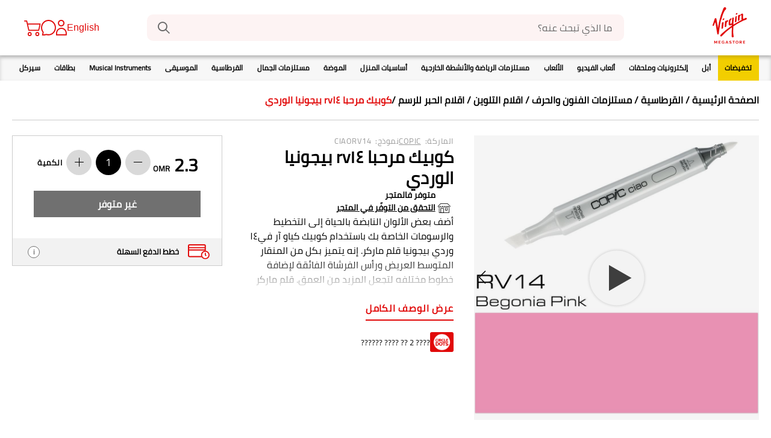

--- FILE ---
content_type: text/html;charset=UTF-8
request_url: https://www.virginmegastore.om/ar/stationery/arts-crafts/drawing-coloring/drawing-markers/copic-ciao-refillable-marker---rv14-begonia-pink/p/687661
body_size: 57948
content:




<!DOCTYPE html>
<!--[if IE 8 ]> <html class="lt-ie9 ie8" lang="ar" dir="rtl"> <![endif]-->
<!--[if IE 9 ]> <html class="lt-ie10 ie9" lang="ar" dir="rtl"> <![endif]-->
<!--[if (gte IE 10)|!(IE)]><!--> <html lang="ar" dir="rtl"> <!--<![endif]--><head>
	<title>
		Virgin Megastore</title>
	<meta http-equiv="Content-Type" content="text/html; charset=utf-8"/>
	<meta http-equiv="X-UA-Compatible" content="IE=edge">
	<meta charset="utf-8">
	<meta name="viewport" content="width=device-width, minimum-scale=1, maximum-scale=1">
	<meta name="msapplication-TileColor" content="#ffffff">
	<meta name="msapplication-config" content="/_ui/responsive/theme-virgin/images/icons/browserconfig.xml">
	<meta name="theme-color" content="#ffffff">
	<meta name="apple-mobile-web-app-title" content="Virgin Megastore">
	<meta name="application-name" content="Virgin Megastore">

	





    <script type="text/javascript">
        window.addEventListener('beforeinstallprompt', (e) => e.preventDefault(), { once: true });
    </script>






<script type="text/javascript">
    window.parent.postMessage({
        event_id: "loginStatus",
        loggedInStatus: 'false',
    }, "*");
</script>
<meta name="msvalidate.01" content="D1EAD7D5C2ED626960668C0EAD15CB6A"/>

	<meta name="keywords">
<meta name="description">
<meta name="robots" content="index,follow">
<link rel="canonical" href="https://www.virginmegastore.om/ar/stationery/arts-crafts/drawing-coloring/drawing-markers/copic-ciao-refillable-marker---rv14-begonia-pink/p/687661"/>
	<link rel="alternate" hreflang="en-AE" href="https://www.virginmegastore.ae/en/stationery/arts-crafts/drawing-coloring/drawing-markers/copic-ciao-refillable-marker---rv14-begonia-pink/p/687661"/>
            <link rel="alternate" hreflang="en-QA" href="https://www.virginmegastore.qa/en/stationery/arts-crafts/drawing-coloring/drawing-markers/copic-ciao-refillable-marker---rv14-begonia-pink/p/687661"/>
            <link rel="alternate" hreflang="ar-QA" href="https://www.virginmegastore.qa/ar/stationery/arts-crafts/drawing-coloring/drawing-markers/copic-ciao-refillable-marker---rv14-begonia-pink/p/687661"/>
            <link rel="alternate" hreflang="en-BH" href="https://www.virginmegastore.bh/en/stationery/arts-crafts/drawing-coloring/drawing-markers/copic-ciao-refillable-marker---rv14-begonia-pink/p/687661"/>
            <link rel="alternate" hreflang="ar-BH" href="https://www.virginmegastore.bh/ar/stationery/arts-crafts/drawing-coloring/drawing-markers/copic-ciao-refillable-marker---rv14-begonia-pink/p/687661"/>
            <link rel="alternate" hreflang="en-EG" href="https://www.virginmegastore.eg/en/stationery/arts-crafts/drawing-coloring/drawing-markers/copic-ciao-refillable-marker---rv14-begonia-pink/p/687661"/>
            <link rel="alternate" hreflang="ar-EG" href="https://www.virginmegastore.eg/ar/stationery/arts-crafts/drawing-coloring/drawing-markers/copic-ciao-refillable-marker---rv14-begonia-pink/p/687661"/>
            <link rel="alternate" hreflang="en-OM" href="https://www.virginmegastore.om/en/stationery/arts-crafts/drawing-coloring/drawing-markers/copic-ciao-refillable-marker---rv14-begonia-pink/p/687661"/>
            <link rel="alternate" hreflang="ar-OM" href="https://www.virginmegastore.om/ar/stationery/arts-crafts/drawing-coloring/drawing-markers/copic-ciao-refillable-marker---rv14-begonia-pink/p/687661"/>
            <link rel="apple-touch-icon" sizes="180x180" href="/_ui/responsive/theme-virgin/images/icons/apple-touch-icon.png">
<link rel="shortcut icon" sizes="48x48" href="/_ui/responsive/theme-virgin/images/icons/favicon.ico">
<link rel="icon" type="image/png" sizes="32x32" href="/_ui/responsive/theme-virgin/images/icons/favicon-32x32.png">
<link rel="icon" type="image/png" sizes="16x16" href="/_ui/responsive/theme-virgin/images/icons/favicon-16x16.png">
<link rel="manifest" href="/_ui/responsive/theme-virgin/images/icons/manifest.json">
<link rel="mask-icon" href="/_ui/responsive/theme-virgin/images/icons/safari-pinned-tab.svg" color="#e10a0a">
<link rel="stylesheet" type="text/css" media="all" href="/_ui/addons/assistedservicestorefront/responsive/common/css/assistedservicestorefront.css"/>
<link rel="stylesheet" type="text/css" media="all" href="/_ui/addons/assistedservicestorefront/responsive/common/css/storeFinder.css"/>
<link rel="stylesheet" type="text/css" media="all" href="/_ui/addons/assistedservicestorefront/responsive/common/css/customer360.css"/>
<link rel="stylesheet" type="text/css" media="all" href="/_ui/addons/smarteditaddon/responsive/common/css/smarteditaddon.css"/>
<link rel="stylesheet" type="text/css" media="all" href="//fonts.googleapis.com/css?family=Open+Sans:400,600,700,800"/>






    
        <link rel="stylesheet" type="text/css" media="all" href="/_ui/responsive/theme-virgin/css/style.min.css?v=2211.46-2211azuresdk12-20251103-090432-20260128.4-9418f7a-production"/>
    
    

<script type="text/javascript">
    var mediator = (function () {
        var subscribe = function (tracker, fn) {
                    if (!mediator.trackers[tracker]) {
                        mediator.trackers[tracker] = [];
                    }
                    mediator.trackers[tracker].push({context: this, callback: fn});
                    return this;
                },

                publish = function (tracker) {
                    if (!mediator.trackers[tracker]) {
                        return false;
                    }
                    var args = Array.prototype.slice.call(arguments, 1);
                    for (var i = 0, l = mediator.trackers[tracker].length; i < l; i++) {
                        var subscription = mediator.trackers[tracker][i];
                        subscription.callback.apply(subscription.context, args);
                    }
                    return this;
                },

                publishAll = function () {
                    if (Object.keys(mediator.trackers).length === 0) {
                        return false;
                    }
                    for (var tracker in mediator.trackers) {
                        var args = [tracker].concat(Array.prototype.slice.call(arguments));
                        mediator.publish.apply(this, args);
                    }
                    return this;
                };

        return {
            trackers:   {},
            publish:    publish,
            publishAll: publishAll,
            subscribe:  subscribe
        }
    })()
</script>















    
        
            
                
                    
                
                
            
        
    

    


<script>
    window.dataLayer = window.dataLayer || [];
    var data = {
        'pageType':       'PRODUCT', // Home Page / PLP / PDP / Checkout / payment
        'pageCategory':   'اقلام الحبر للرسم', // Tech / Gaming / Toys /
        'storeLanguage':  'ar', // en / ar
        'storeCurrency':  'OMR', // AED / SAR
        'storeCountry':   'OM', // AE / SA
        'userId':         '', // unique user id [example: 62305268] when a user logs in to website
        'userType':       'GuestUser', // GuestUser/ RegisteredUser (if a user is a registered user or not)
        'loggedInStatus': 'No', // Yes / No
        'hashedEmail':    '', // SHA256 hashed email of user
        'userEmail':      '', // email id of the user.., example: abcd@gmail.com'
        'devicePlatform': 'web', // web or web-app [to identify the user on website or the mobile app]
        'loyalty_id':     '' // Loyalty ID  when a user logs in to website
    };

    // Conditionally add 'userPhone' based on isKsaBaseStore
    if (false) {
        let mobileNumberKSA = '';
        
        if (mobileNumberKSA.startsWith('00')) {
            mobileNumberKSA = mobileNumberKSA.slice(2);
        }
        if (mobileNumberKSA && !mobileNumberKSA.startsWith('966')) {
            mobileNumberKSA = '966' + mobileNumberKSA;
        }
        data['userPhone'] = mobileNumberKSA;
    }

    // Push data into dataLayer
    window.dataLayer.push(data);
</script>
<!-- Google Tag Manager Script -->
    <script>(function(w,d,s,l,i){w[l]=w[l]||[];w[l].push({'gtm.start':
                new Date().getTime(),event:'gtm.js'});var f=d.getElementsByTagName(s)[0],
            j=d.createElement(s),dl=l!='dataLayer'?'&l='+l:'';j.async=true;j.src=
            'https://www.googletagmanager.com/gtm.js?id='+i+dl;f.parentNode.insertBefore(j,f);
    })(window,document,'script','dataLayer','GTM-NDLG8J9P');</script>
    <!-- End Google Tag Manager Script -->
<!-- Google Tag Manager Data Layer -->
    <script type="text/javascript">

        

        window.dataLayer = window.dataLayer || [];
        

        window.mediator.subscribe('getMobileOSOnLoad_gtm', function (data) {
            if (data.device) {
                trackPDPOnLoad_gtm(data.device);
            }
        });

        function trackPDPOnLoad_gtm(device) {
            window.dataLayer.push({
                'event': 'productDetails',
                'device':'false' === 'true' ? device :'web',
                'ecommerce': {
                    'currencyCode': 'OMR',
                    'country':      'OM',
                    'detail':       {
                        'actionField': {'list': 'Product Detail'},
                        'products':    [{
                            'id':       '687661',
                            'name':     `كوبيك مرحبا rv١٤ بيجونيا الوردي`,
                            'brand':    `COPIC`,
                            'price': '2.3',
                            'category': `القرطاسية/مستلزمات الفنون والحرف/اقلام التلوين/اقلام الحبر للرسم`,
                            'variant':
                                    '',
                            'item_device':'false' === 'true' ? device :'web'
                        }]
                    }
                }
            });
        }

        

        window.mediator.subscribe('productClick_gtm', function (data) {
            if (data.productCode && data.productName && data.productPrice && data.productUrl) {
                trackProductClick_gtm(data.productCode, data.productName, data.productPrice, data.productUrl);
            }
        });

        function trackProductClick_gtm(productName, productId, productPrice, productBrand, productCat, productVar, productPosition,
                productUrl, list) {
            dataLayer.push({
                'event': 'productClick',
                'device':'false' === 'true' ? ACC.global.getMobileOperatingSystem() :'web',
                'ecommerce': {
                    'currencyCode': 'OMR',
                    'country':      'OM',
                    'click':        {
                        'actionField': {'list': list},
                        'products':    [{
                            'name':     productName,
                            'id':       productId,
                            'price':    productPrice,
                            'brand':    productBrand,
                            'category': productCat,
                            'variant':  productVar,
                            'position': productPosition,
                            'item_device':'false' === 'true' ? ACC.global.getMobileOperatingSystem() :'web',
                        }]
                    }
                }
            });
        }

        function trackCarouselProductClick_gtm(element) {
            const productName = element.getAttribute("data-name");
            const productId = element.getAttribute("data-id");
            const productPrice = element.getAttribute("data-price");
            const productBrand = element.getAttribute("data-brand");
            const productCat = element.getAttribute("data-category");
            const productVar = element.getAttribute("data-variant");
            const productPosition = element.getAttribute("data-position");
            const productUrl = element.getAttribute("data-url");
            const list = element.getAttribute("data-list");
            trackProductClick_gtm(productName, productId, productPrice, productBrand, productCat, productVar, productPosition, productUrl,
                    list);
        }

        window.mediator.subscribe('onMiniCartBtnClick_gtm', function (data) {
            if (data.cart) {
                trackMiniCartBtnClick_gtm(data.cart);
            }
        });

        function trackMiniCartBtnClick_gtm(cart) {
            dataLayer.push({
                'event':     'checkout',
                'device':'false' === 'true' ? ACC.global.getMobileOperatingSystem() :'web',
                'ecommerce': {
                    'currencyCode': 'OMR',
                    'country':      'OM',
                    'checkout':     {
                        'actionField': {'step': 1, 'option': 'Checkout'},
                        'products':    cart,
                        'item_device':'false' === 'true' ? ACC.global.getMobileOperatingSystem() :'web',
                    }
                }
            });
        }

        window.mediator.subscribe('onBannerClick_gtm', function (data) {
            if (data.bannerId && data.bannerName && data.bannerCreative && data.bannerPos && data.bannerUrl) {
                trackBannerClick_gtm(data.bannerId, data.bannerName, data.bannerCreative, data.bannerPos, data.bannerUrl);
            }
        });

        function trackBannerClick_gtm(bannerId, bannerName, bannerCreative, bannerPos, bannerUrl) {
            window.dataLayer.push({
                'event': 'promotionClick',
                'device':'false' === 'true' ? ACC.global.getMobileOperatingSystem() :'web',
                'ecommerce': {
                    'currencyCode': 'OMR',
                    'country':      'OM',
                    'promoClick':   {
                        'promotions': [{
                            'id':       bannerId,
                            'name':     bannerName,
                            'creative': bannerCreative,
                            'position': bannerPos
                        }]
                    }
                }
            });
        }

        window.mediator.subscribe('onPromotionLoad_gtm', function (data) {
            if (data.promotions) {
                trackPromotionLoad_gtm(data.promotions);
            }
        });

        function trackPromotionLoad_gtm(promotions) {
            window.dataLayer.push({
                'event': 'promotionImpression',
                'device':'false' === 'true' ? ACC.global.getMobileOperatingSystem() :'web',
                'ecommerce': {
                    'currencyCode': 'OMR',
                    'country':      'OM',
                    'promoView':    {
                        'promotions': promotions
                    },
                    'item_device':'false' === 'true' ? ACC.global.getMobileOperatingSystem() :'web',
                }
            });
        }

        window.mediator.subscribe('onProductCarouselLoad_gtm', function (data) {
            if (data.impressions) {
                trackProductCarouselLoad_gtm(data.impressions);
            }
        });

        function trackProductCarouselLoad_gtm(impressions) {
            window.dataLayer.push({
                'event': 'productImpression',
                'device':'false' === 'true' ? ACC.global.getMobileOperatingSystem() :'web',
                'ecommerce': {
                    'currencyCode': 'OMR',
                    'country':      'OM',
                    'impressions':  impressions,
                    'item_device':'false' === 'true' ? ACC.global.getMobileOperatingSystem() :'web',
                }
            });
        }

        window.mediator.subscribe('onProductListLoad_gtm', function (data) {
            if (data.impressions) {
                trackProductListLoad_gtm(data.impressions);
            }
        });

        function trackProductListLoad_gtm(impressions) {
            window.dataLayer.push({
                'event': 'productImpression',
                'device':'false' === 'true' ? ACC.global.getMobileOperatingSystem() :'web',
                'ecommerce': {
                    'currencyCode': 'OMR',
                    'country':      'OM',
                    'impressions':  impressions,
                    'item_device':'false' === 'true' ? ACC.global.getMobileOperatingSystem() :'web',
                }
            });
        }

        window.mediator.subscribe('addToCart_gtm', function (data) {
            trackAddToCart_gtm(data.productCode, data.productName, data.productPrice, data.productBrand, data.productCat, data.quantityAdded);
        });

        function trackAddToCart_gtm(productCode, productName, productPrice, productBrand, productCat, quantityAdded) {
            window.dataLayer.push({
                'event': 'addToCart',
                'device':'false' === 'true' ? ACC.global.getMobileOperatingSystem() :'web',
                'ecommerce': {
                    'currencyCode': 'OMR',
                    'country':      'OM',
                    'add':          {
                        'products': [{
                            'id':       productCode,
                            'name':     productName,
                            'price':    productPrice,
                            'brand':    productBrand,
                            'category': productCat,
                            'quantity': Number(quantityAdded),
                            'item_device':'false' === 'true' ? ACC.global.getMobileOperatingSystem() :'web'
                        }]
                    }
                }
            });
        }

        window.mediator.subscribe('removeFromCart_gtm', function (data) {
            if (data.productCode && data.productName && data.productPrice && data.productBrand && data.quantityRemoved) {
                trackRemoveFromCart_gtm(data.productCode, data.productName, data.productPrice, data.productBrand, data.productCat,
                        data.productVar, data.quantityRemoved);
            }
        });

        function trackRemoveFromCart_gtm(productCode, productName, productPrice, productBrand, productCat, productVar, quantityRemoved) {
            window.dataLayer.push({
                'event': 'removeFromCart',
                'device':'false' === 'true' ? ACC.global.getMobileOperatingSystem() :'web',
                'ecommerce': {
                    'currencyCode': 'OMR',
                    'country':      'OM',
                    'remove':       {
                        'products': [{
                            'name':     productName,
                            'id':       productCode,
                            'price':    productPrice,
                            'brand':    productBrand,
                            'category': productCat,
                            'variant':  productVar,
                            'quantity': Number(quantityRemoved),
                            'item_device':'false' === 'true' ? ACC.global.getMobileOperatingSystem() :'web'
                        }]
                    }
                }
            });
        }

        window.mediator.subscribe('onNavItemClick_gtm', function (data) {
            if (data.itemTitle && data.itemLvl === 1) {
                trackTopCategoryClick_gtm(data.itemTitle);
            }

            if (data.itemTitle && data.itemLvl === 2) {
                trackSubCategoryArrowClick_gtm(data.itemTitle);
            }

            if (data.itemTitle && data.itemLvl === 3) {
                trackSubCategoryL3Click_gtm(data.itemTitle, data.itemLabel);
            }
        });

        function trackTopCategoryClick_gtm(itemTitle) {
            window.dataLayer.push({
                'event':         'VMSMobNavFirstLevel',
                'device':'false' === 'true' ? ACC.global.getMobileOperatingSystem() :'web',
                'eventCategory': 'Mob Navigation',
                'eventAction':   itemTitle,
                'eventLabel':    '',
                'country':       'OM'
            });
        }

        function trackSubCategoryArrowClick_gtm(itemTitle) {
            window.dataLayer.push({
                'event':         'VMSMobNavSecondLevel',
                'device':'false' === 'true' ? ACC.global.getMobileOperatingSystem() :'web',
                'eventCategory': 'Mob Navigation',
                'eventAction':   itemTitle,
                'eventLabel':    '',
                'country':       'OM'
            });
        }

        function trackSubCategoryL3Click_gtm(itemTitle, itemLabel) {
            window.dataLayer.push({
                'event':         'VMSMobNavThirdLevel',
                'device':'false' === 'true' ? ACC.global.getMobileOperatingSystem() :'web',
                'eventCategory': 'Mob Navigation',
                'eventAction':   itemTitle,
                'eventLabel':    itemLabel,
                'country':       'OM'
            });
        }

        const coupon = '';

        function onCart_gtmBtnClick(couponCode) {
            window.dataLayer.push({
                'event': 'checkout',
                'device':'false' === 'true' ? ACC.global.getMobileOperatingSystem() :'web',
                'ecommerce': {
                    'currencyCode': 'OMR',
                    'country':      'OM',
                    'checkout':     {
                        'actionField':{'step': 1, 'option': 'Checkout'},
                        'products': [],
                        'coupon'     :couponCode || ''
                    },
                }
            });
        }

    </script>
    <!-- End Google Tag Manager Data Layer -->



    <script type="text/javascript">
        var moeDataCenter = "dc_2";
        var moeAppID = "3VWWBDHGAJ6PWPYI922NRH8T";
        var moEngageEnv = "0";

        !function (e, n, i, t, a, r, o, d) {
            if (!moeDataCenter || !moeDataCenter.match(/^dc_[0-9]+$/gm)) return console.error(
                    "Data center has not been passed correctly. Please follow the SDK installation instruction carefully.");
            var s = e[a] = e[a] || [];
            if (s.invoked = 0, s.initialised > 0 || s.invoked > 0) return console.error(
                    "MoEngage Web SDK initialised multiple times. Please integrate the Web SDK only once!"), !1;
            e.moengage_object = a;
            var l = {}, g = function n(i) {
                return function () {
                    for (var n = arguments.length, t = Array(n), a = 0; a < n; a++) t[a] = arguments[a];
                    (e.moengage_q = e.moengage_q || []).push({f: i, a: t})
                }
            }, u = ["track_event", "add_user_attribute", "add_first_name", "add_last_name", "add_email", "add_mobile", "add_user_name",
                "add_gender", "add_birthday", "destroy_session", "add_unique_user_id", "update_unique_user_id", "moe_events", "call_web_push",
                "track", "location_type_attribute"], m = {onsite: ["getData", "registerCallback"]};
            for (var c in u) l[u[c]] = g(u[c]);
            for (var v in m) for (var f in m[v]) null == l[v] && (l[v] = {}), l[v][m[v][f]] = g(v + "." + m[v][f]);
            r = n.createElement(i), o = n.getElementsByTagName("head")[0], r.async = 1, r.src = t, o.appendChild(r), e.moe =
                    e.moe || function () {
                        return (s.invoked = s.invoked + 1, s.invoked > 1) ? (console.error(
                                "MoEngage Web SDK initialised multiple times. Please integrate the Web SDK only once!"), !1) : (d =
                                arguments.length <= 0 ? void 0 : arguments[0], l)
                    }, r.addEventListener("load", function () {
                if (d) return e[a] = e.moe(d), e[a].initialised = e[a].initialised + 1 || 1, !0
            }), r.addEventListener("error", function () {
                return console.error("Moengage Web SDK loading failed."), !1
            })
        }(window, document, "script", "https://cdn.moengage.com/release/" + moeDataCenter + "/moe_webSdk.min.latest.js", "Moengage");

        Moengage = moe({
            app_id:     moeAppID,
            debug_logs: moEngageEnv
        });
    </script>
<meta name="google-site-verification" content="fzqWZitAMkRV220_tjoBgyHDTEiwVslhR_Pqd49-Lic" />




  







<!-- Paypal Integration -->
<!-- FACEBOOK -->
	<meta property="og:title"
		  content="Your one stop shop for all things entertainment!">
	<meta property="og:description" content="الإلكترونيات والموسيقى والألعاب والأزياء والديكور المنزلي والمزيد من أفضل العلامات التجارية.">
	<meta property="og:image"
		  content="https://www.virginmegastore.ae/medias/687661-main.jpg-Thumbnail?context=[base64]">

	<!-- TWITTER -->
	<meta name="twitter:card" content="summary_large_image">
	<meta name="twitter:image"
		  content="https://www.virginmegastore.ae/medias/687661-main.jpg-Thumbnail?context=[base64]">
	<meta name="twitter:title"
		  content="Your one stop shop for all things entertainment!">
	<meta name="twitter:description" content="الإلكترونيات والموسيقى والألعاب والأزياء والديكور المنزلي والمزيد من أفضل العلامات التجارية.">

	<!-- TestFreaks JavaScript Library for Reviews-->
	<script async src="https://js.testfreaks.com/onpage/virginmegastore.om-ar/head.js?v=2"></script>

<script>(window.BOOMR_mq=window.BOOMR_mq||[]).push(["addVar",{"rua.upush":"false","rua.cpush":"false","rua.upre":"false","rua.cpre":"false","rua.uprl":"false","rua.cprl":"false","rua.cprf":"false","rua.trans":"","rua.cook":"false","rua.ims":"false","rua.ufprl":"false","rua.cfprl":"false","rua.isuxp":"false","rua.texp":"norulematch","rua.ceh":"false","rua.ueh":"false","rua.ieh.st":"0"}]);</script>
                              <script>!function(e){var n="https://s.go-mpulse.net/boomerang/";if("False"=="True")e.BOOMR_config=e.BOOMR_config||{},e.BOOMR_config.PageParams=e.BOOMR_config.PageParams||{},e.BOOMR_config.PageParams.pci=!0,n="https://s2.go-mpulse.net/boomerang/";if(window.BOOMR_API_key="KMM5F-W7UP2-7PQDP-68BEV-XCRA7",function(){function e(){if(!o){var e=document.createElement("script");e.id="boomr-scr-as",e.src=window.BOOMR.url,e.async=!0,i.parentNode.appendChild(e),o=!0}}function t(e){o=!0;var n,t,a,r,d=document,O=window;if(window.BOOMR.snippetMethod=e?"if":"i",t=function(e,n){var t=d.createElement("script");t.id=n||"boomr-if-as",t.src=window.BOOMR.url,BOOMR_lstart=(new Date).getTime(),e=e||d.body,e.appendChild(t)},!window.addEventListener&&window.attachEvent&&navigator.userAgent.match(/MSIE [67]\./))return window.BOOMR.snippetMethod="s",void t(i.parentNode,"boomr-async");a=document.createElement("IFRAME"),a.src="about:blank",a.title="",a.role="presentation",a.loading="eager",r=(a.frameElement||a).style,r.width=0,r.height=0,r.border=0,r.display="none",i.parentNode.appendChild(a);try{O=a.contentWindow,d=O.document.open()}catch(_){n=document.domain,a.src="javascript:var d=document.open();d.domain='"+n+"';void(0);",O=a.contentWindow,d=O.document.open()}if(n)d._boomrl=function(){this.domain=n,t()},d.write("<bo"+"dy onload='document._boomrl();'>");else if(O._boomrl=function(){t()},O.addEventListener)O.addEventListener("load",O._boomrl,!1);else if(O.attachEvent)O.attachEvent("onload",O._boomrl);d.close()}function a(e){window.BOOMR_onload=e&&e.timeStamp||(new Date).getTime()}if(!window.BOOMR||!window.BOOMR.version&&!window.BOOMR.snippetExecuted){window.BOOMR=window.BOOMR||{},window.BOOMR.snippetStart=(new Date).getTime(),window.BOOMR.snippetExecuted=!0,window.BOOMR.snippetVersion=12,window.BOOMR.url=n+"KMM5F-W7UP2-7PQDP-68BEV-XCRA7";var i=document.currentScript||document.getElementsByTagName("script")[0],o=!1,r=document.createElement("link");if(r.relList&&"function"==typeof r.relList.supports&&r.relList.supports("preload")&&"as"in r)window.BOOMR.snippetMethod="p",r.href=window.BOOMR.url,r.rel="preload",r.as="script",r.addEventListener("load",e),r.addEventListener("error",function(){t(!0)}),setTimeout(function(){if(!o)t(!0)},3e3),BOOMR_lstart=(new Date).getTime(),i.parentNode.appendChild(r);else t(!1);if(window.addEventListener)window.addEventListener("load",a,!1);else if(window.attachEvent)window.attachEvent("onload",a)}}(),"".length>0)if(e&&"performance"in e&&e.performance&&"function"==typeof e.performance.setResourceTimingBufferSize)e.performance.setResourceTimingBufferSize();!function(){if(BOOMR=e.BOOMR||{},BOOMR.plugins=BOOMR.plugins||{},!BOOMR.plugins.AK){var n=""=="true"?1:0,t="",a="amj7ktyxzcoaq2l43mha-f-236fdb211-clientnsv4-s.akamaihd.net",i="false"=="true"?2:1,o={"ak.v":"39","ak.cp":"1165215","ak.ai":parseInt("497818",10),"ak.ol":"0","ak.cr":8,"ak.ipv":4,"ak.proto":"h2","ak.rid":"e257323","ak.r":44387,"ak.a2":n,"ak.m":"dsca","ak.n":"essl","ak.bpcip":"3.19.245.0","ak.cport":34914,"ak.gh":"23.192.164.8","ak.quicv":"","ak.tlsv":"tls1.3","ak.0rtt":"","ak.0rtt.ed":"","ak.csrc":"-","ak.acc":"","ak.t":"1769790222","ak.ak":"hOBiQwZUYzCg5VSAfCLimQ==19M2LR7QNGfAFEFY47pIDwX8EZHBWpub7RklLwFtKuyJ5Vkf12wofFml7jq7a0qcvJOz6Cf+I78/lmKNpgujXm2zVO8KjGtmP8fDlZ0B5O/Inim8QvL9ey+Di4cX5kwwpvIBLXxBOoqyQm3b+8uwtMzEwi1Xk8utFFth8bvQsrQwdW8M4zAfyY1MIWYxoST/01AAquyEt8IfYclv8EDCEuAZVNRv957NVTKBsLm/m7p7fiKSv1u2EVLX6KNxqzRyYBqG3fu62Q/jwE84ZCUBrGSUp8JefwSdGpUeRq9u/1rIENXdQyh+K+g+R1DVDtOyO1DPmg8zT7DpfNE1mhpCBEHaGRrwxMl4CeA5UQvp3ydS1DTZxRicQKE17hIiKiZeZ2rgNwNgMsyDfD2+1VB00B/Xewei1a3wTBCWidh+m0E=","ak.pv":"24","ak.dpoabenc":"","ak.tf":i};if(""!==t)o["ak.ruds"]=t;var r={i:!1,av:function(n){var t="http.initiator";if(n&&(!n[t]||"spa_hard"===n[t]))o["ak.feo"]=void 0!==e.aFeoApplied?1:0,BOOMR.addVar(o)},rv:function(){var e=["ak.bpcip","ak.cport","ak.cr","ak.csrc","ak.gh","ak.ipv","ak.m","ak.n","ak.ol","ak.proto","ak.quicv","ak.tlsv","ak.0rtt","ak.0rtt.ed","ak.r","ak.acc","ak.t","ak.tf"];BOOMR.removeVar(e)}};BOOMR.plugins.AK={akVars:o,akDNSPreFetchDomain:a,init:function(){if(!r.i){var e=BOOMR.subscribe;e("before_beacon",r.av,null,null),e("onbeacon",r.rv,null,null),r.i=!0}return this},is_complete:function(){return!0}}}}()}(window);</script></head>

<body class="page-productDetails pageType-ProductPage template-pages-product-productLayout1Page  smartedit-page-uid-productDetails smartedit-page-uuid-eyJpdGVtSWQiOiJwcm9kdWN0RGV0YWlscyIsImNhdGFsb2dJZCI6InZpcmdpbk9tQ29udGVudENhdGFsb2ciLCJjYXRhbG9nVmVyc2lvbiI6Ik9ubGluZSJ9 smartedit-catalog-version-uuid-virginOmContentCatalog/Online  language-ar">

<script type="text/javascript">
    function ready(callback) {
        // in case the document is already rendered
        if (document.readyState !== 'loading') {
            callback();
        } else if (document.addEventListener) {
            // modern browsers
            document.addEventListener('DOMContentLoaded', callback);
        }
    }
</script><!-- Google Tag Manager Noscript -->
    <noscript><iframe src="https://www.googletagmanager.com/ns.html?id=GTM-NDLG8J9P" height="0" width="0" style="display:none;visibility:hidden"></iframe></noscript>
    <!-- End Google Tag Manager Noscript -->
<div class="js-spinner spinner__container v-hidden">
    <div class="spinner__wrapper">
        <div class="spinner__dot"></div>
        <div class="spinner__dot"></div>
        <div class="spinner__dot"></div>
        <div class="spinner__dot"></div>
        <div class="spinner__dot"></div>
        <div class="spinner__dot"></div>
        <h3 class="spinner__text">تحميل</h3>
    </div>
</div><main data-currency-iso-code="OMR">

            <div class="yCmsContentSlot container">
</div><header id="header" class="header">

    <div class="container header__container main-header  js-main-header">

        




<div class="header__logoMobileMenu">

    
        <div class="header__mobileMenu mobileMenuIcon js-mobile-navigation-toggle   ">
            <div class="mobileMenuIcon__wrapper">
                <div class="mobileMenuIcon__icon"></div>
            </div>
        </div>
    

    <div class="header__logo">
        
            <div class="item push "
     data-track='pushfeature'
     data-el="VirginLogoComponent">
     <a href="/ar/">
                <img alt="" src="/medias/Virgin-Megastore-Logo.svg?context=[base64]">
            </a>
        </div>
        
    </div>
</div>


<div id="search" class=" ">
    <div class="wrapper">
        
            <div class="site-search ui-front">
    <form id="js-site-search-form" name="search_form_SearchBox" method="get" action="/ar/search/">
        <div class="input-group">
            <span id="js-flyout-localized-texts" class="d-none" data-localized-headline-suggestions="الكلمات الدلالية" data-localized-headline-recommendations="توصيات المنتج"></span>
            <input type="text" id="js-site-search-input" class="form-control js-site-search-input" name="text"
                       value="" maxlength="100" placeholder="ما الذي تبحث عنه؟"
                       data-options='{"autocompleteUrl" : "/ar/search/autocomplete/SearchBox","minCharactersBeforeRequest" : "3","waitTimeBeforeRequest" : "500","displayProductImages" : true}'>
            <button class="js-search-icon input-group-btn" type="submit">
                    <span class="vgn-icon vgn-icon__search input-group-btn__icon"></span>
                </button>
            <button class="js-remove-search-text input-group-btn input-group-btn--clear-search d-none" type="button">
                    <span class="vgn-icon vgn-icon__cross input-group-btn__icon input-group-btn__icon--close"></span>
                </button>
            </div>
    </form>
</div>

        
            
        
    </div>
</div><div id="staffIdContainer" class="header__staff-id d-none">
                    <span>Staff ID: <span id="staffIdDisplay"></span></span>
                </div>
                <nav role="navigation" class="headerIcons js-secondary-navigation ">
                    <div class="headerIcons__element languageSwitch">
                                <form id="lang_form_" class="lang-form" action="/ar/_s/language" method="post"><a class="languageSwitch__link js-language-switch language-switcher" data-isocode="en">
                    English</a>
            <div>
<input type="hidden" name="CSRFToken" value="e74ccece-1522-4057-a1c6-857585b2c35b" />
</div></form></div>
                        






    
        
    
    



<div class="headerIcons__element myAccount">
    
        
            <a href="/ar/login" class="myAccount__link">
                <span class="myAccount__icon vgn-icon vgn-icon__profile"></span>
            </a>
        
    

    
</div>




<div class="headerIcons__element chat">
    
        
        
            <div class="chat__container js-zendeskWidget"><img class="chat__icon" src="/_ui/responsive/theme-virgin/images/icons/icon-chat-help.svg"/></div>
        
    
</div>







<div class="headerIcons__element headerCart">
    <a href="/ar/cart" class="headerCart__link js-mini-cart-icon">
        <img class="headerCart__icon" src="/_ui/responsive/theme-virgin/images/icons/icon-cart.svg"/>
        <span class="headerCart__totalItems js-mini-cart-count isHidden">0</span>
    </a>
</div>
</nav>
            </div>
</header>

<nav id="main-navigation" class="mainNavigation js-mainNavigation ">
    <div class="mainNavigation__inner">
        <div class="container">
            <ul class="mainNavigation__list mainNavigation__list--l1 js-mainNavigation-list">
                <div class="mainNavigation__headline mainNavigation__headline--l1">
                    الأقسام </div>

                <li class="mainNavigation__item mainNavigation__item--l1 SaleNavNode no-2nd-level  " data-id="SaleNavNode">

                            <a class="mainNavigation__link mainNavigation__link--l1 js-mainNavigation-link-l1 "
                               href="/ar/sale/c/n991500" target="_self">
                                <span class="mainNavigation__linkText">تخفيضات</span>
                                <span class="mainNavigation__linkArrow mainNavigation__linkArrow--l1"></span>
                            </a>


                            <ul class="mainNavigation__sublist mainNavigation__sublist--l2 js-navLevelDropdown">
                                <div class="mainNavigation__section mainNavigation__section--l2 js-navSection-l2">
                                    <div class="mainNavigation__headlineBack mainNavigation__headlineBack--l2">
                                        <div class="mainNavigation__headline mainNavigation__headline--main">تخفيضات</div>
                                        <a class="mainNavigation__backLink btn-back js-navigation-l2-btn-back" role="button" href="#"
                                           onClick="return false;">
                                            <span class="mainNavigation__backArrow"></span>
                                            <span class="mainNavigation__backText">عودة</span>
                                        </a>
                                    </div>

                                    <li class="mainNavigation__subItem mainNavigation__subItem--l2 js-navLevel-two">
                                        <a class="mainNavigation__subLink mainNavigation__subLink--l2 js-mainNavigation-subLink-l2"
                                           href="/ar/sale/c/n991500" target="_self">
                                            <span class="mainNavigation__subLinkText">جميع&nbsp;تخفيضات</span>
                                        </a>
                                    </li>

                                    </div>

                                <div class="mainNavigation__section mainNavigation__section--l3 navSubItems js-nav-subItems"></div>
                                <div class="mainNavigation__section mainNavigation__section--banners js-nav-banners"></div>

                            </ul>
                        </li>
                    <li class="mainNavigation__item mainNavigation__item--l1 navigationNode_000036Z5 js-navLevel  has-banners" data-id="navigationNode_000036Z5">

                            <div class="mainNavigation__brandsBanners mainNavigation__brandsBanners--l1">
                                    





<div class="mainNavigation__brandBanner js-top-brands-l1">
    <div class="mainNavigation__brandBannerTitle">
        
            <div class="mainNavigation__brand">
                
            </div>
        
        
            <div class="mainNavigation__banner">
                
                    <div class="mainNavigation__headline"> اختيارات رائعة</div>
                
            </div>
        
    </div>

    <div class="mainNavigation__brandBannerContent">
        
            <div class="mainNavigation__brand">
                <div class="mainNavigation__headline mainNavigation__headlineBrand">
                    
                </div>
                <div class="mainNavigation__brandItems">
                    
                        
                    
                        
                    
                        
                    
                        
                    
                </div>
            </div>
        

        
            <div class="mainNavigation__banner">
                <div class="mainNavigation__headline mainNavigation__headlineBanner">
                     اختيارات رائعة
                </div>
                <div class="mainNavigation__bannerItems">
                    
                        
                            <div class="mainNavigation__bannerItem">
                                
                                    
                                        
                                        <a class="mainNavigation__bannerLink" href="/ar/electronics-accessories/apple/ipad/ipad-mini/c/n01080504" target="_self">
                                            <img src="/medias/VM-iPad-Mini-1080x1080.jpg?context=[base64]" class="mainNavigation__bannerImage"
                                                 alt=""/>
                                            <div class="mainNavigation__bannerTitle">تجربة بصرية مذهلة</div>
                                        </a>
                                    
                                    
                                
                            </div>
                        
                    
                        
                            <div class="mainNavigation__bannerItem">
                                
                                    
                                        
                                        <a class="mainNavigation__bannerLink" href="/ar/electronics-accessories/apple/iphone/iphone-15/c/n01080707" target="_self">
                                            <img src="/medias/Top-Banner-iPhone.webp?context=[base64]" class="mainNavigation__bannerImage"
                                                 alt=""/>
                                            <div class="mainNavigation__bannerTitle">أداء عالي الجودة</div>
                                        </a>
                                    
                                    
                                
                            </div>
                        
                    
                </div>
            </div>
        

    </div>
</div>
</div>
                            <a class="mainNavigation__link mainNavigation__link--l1 js-mainNavigation-link-l1 js-nodeHasChildren"
                               href="/ar/apple-shop" target="_self">
                                <span class="mainNavigation__linkText">أبل </span>
                                <span class="mainNavigation__linkArrow mainNavigation__linkArrow--l1"></span>
                            </a>


                            <ul class="mainNavigation__sublist mainNavigation__sublist--l2 js-navLevelDropdown">
                                <div class="mainNavigation__section mainNavigation__section--l2 js-navSection-l2">
                                    <div class="mainNavigation__headlineBack mainNavigation__headlineBack--l2">
                                        <div class="mainNavigation__headline mainNavigation__headline--main">أبل </div>
                                        <a class="mainNavigation__backLink btn-back js-navigation-l2-btn-back" role="button" href="#"
                                           onClick="return false;">
                                            <span class="mainNavigation__backArrow"></span>
                                            <span class="mainNavigation__backText">عودة</span>
                                        </a>
                                    </div>

                                    <li class="mainNavigation__subItem mainNavigation__subItem--l2 js-navLevel-two">
                                        <a class="mainNavigation__subLink mainNavigation__subLink--l2 js-mainNavigation-subLink-l2"
                                           href="/ar/apple-shop" target="_self">
                                            <span class="mainNavigation__subLinkText">جميع&nbsp;أبل </span>
                                        </a>
                                    </li>

                                    <li class="mainNavigation__subItem mainNavigation__subItem--l2 js-navLevel-two "
                                                data-id="navigationNode_000036ZD">
                                                <a class="mainNavigation__subLink mainNavigation__subLink--l2 js-mainNavigation-subLink-l2 js-nodeHasChildren"
                                                   href="/ar/electronics-accessories/apple/iphone/c/n010807" target="_self">
                                                    <span class="mainNavigation__subLinkText">أيفون</span>
                                                    <span class="mainNavigation__subLinkArrow mainNavigation__subLinkArrow--l2"></span>
                                                </a>

                                                <ul class="mainNavigation__sublist mainNavigation__sublist--l3 js-navLevelTwoDropdown">
                                                    <div class="mainNavigation__headlineBack mainNavigation__headlineBack--l3">
                                                            <p class="mainNavigation__headline mainNavigation__headline--main">أيفون</p>
                                                            <a class="mainNavigation__backLink btn-back js-navigation-l3-btn-back"
                                                               role="button" href="#" onClick="return false;">
                                                                <span class="mainNavigation__backArrow"></span>
                                                                <span class="mainNavigation__backText">عودة</span>
                                                            </a>
                                                        </div>
                                                    <li class="mainNavigation__subItem mainNavigation__subItem--l3 js-navLevel-three">
                                                        <a class="mainNavigation__subLink mainNavigation__subLink--l3"
                                                           href="/ar/electronics-accessories/apple/iphone/c/n010807" target="_self">
                                                            <span class="mainNavigation__subLinkText">جميع&nbsp;أيفون</span>
                                                        </a>
                                                    </li>

                                                    <li class="mainNavigation__subItem mainNavigation__subItem--l3 js-navLevel-three  data-id="
                                                            navigationNode_000039AA">
                                                            <a class="mainNavigation__subLink mainNavigation__subLink--l3"
                                                               href="/ar/electronics-accessories/apple/iphone/iphone-17/c/n01080709" target="_self">
                                                                <span class="mainNavigation__subLinkText">أيفون 15</span>
                                                            </a>
                                                            </li>
                                                        <li class="mainNavigation__subItem mainNavigation__subItem--l3 js-navLevel-three  data-id="
                                                            navigationNode_00003FH2">
                                                            <a class="mainNavigation__subLink mainNavigation__subLink--l3"
                                                               href="/ar/electronics-accessories/apple/iphone/iphone-16/c/n01080708" target="_self">
                                                                <span class="mainNavigation__subLinkText">iPhone 16</span>
                                                            </a>
                                                            </li>
                                                        <div class="mainNavigation__subBrandsBanners js-nav-subBanners"></div>

                                                </ul>
                                            </li>
                                        <li class="mainNavigation__subItem mainNavigation__subItem--l2 js-navLevel-two "
                                                data-id="navigationNode_000036ZC">
                                                <a class="mainNavigation__subLink mainNavigation__subLink--l2 js-mainNavigation-subLink-l2 js-nodeHasChildren"
                                                   href="/ar/electronics-accessories/apple/ipad/c/n010805" target="_self">
                                                    <span class="mainNavigation__subLinkText">أي باد</span>
                                                    <span class="mainNavigation__subLinkArrow mainNavigation__subLinkArrow--l2"></span>
                                                </a>

                                                <ul class="mainNavigation__sublist mainNavigation__sublist--l3 js-navLevelTwoDropdown">
                                                    <div class="mainNavigation__headlineBack mainNavigation__headlineBack--l3">
                                                            <p class="mainNavigation__headline mainNavigation__headline--main">أي باد</p>
                                                            <a class="mainNavigation__backLink btn-back js-navigation-l3-btn-back"
                                                               role="button" href="#" onClick="return false;">
                                                                <span class="mainNavigation__backArrow"></span>
                                                                <span class="mainNavigation__backText">عودة</span>
                                                            </a>
                                                        </div>
                                                    <li class="mainNavigation__subItem mainNavigation__subItem--l3 js-navLevel-three">
                                                        <a class="mainNavigation__subLink mainNavigation__subLink--l3"
                                                           href="/ar/electronics-accessories/apple/ipad/c/n010805" target="_self">
                                                            <span class="mainNavigation__subLinkText">جميع&nbsp;أي باد</span>
                                                        </a>
                                                    </li>

                                                    <li class="mainNavigation__subItem mainNavigation__subItem--l3 js-navLevel-three  data-id="
                                                            navigationNode_000039AD">
                                                            <a class="mainNavigation__subLink mainNavigation__subLink--l3"
                                                               href="/ar/electronics-accessories/apple/ipad/ipad-air/c/n01080502" target="_self">
                                                                <span class="mainNavigation__subLinkText">أي باد اير</span>
                                                            </a>
                                                            </li>
                                                        <li class="mainNavigation__subItem mainNavigation__subItem--l3 js-navLevel-three  data-id="
                                                            navigationNode_000039AE">
                                                            <a class="mainNavigation__subLink mainNavigation__subLink--l3"
                                                               href="/ar/electronics-accessories/apple/ipad/ipad-mini/c/n01080504" target="_self">
                                                                <span class="mainNavigation__subLinkText">أي باد ميني</span>
                                                            </a>
                                                            </li>
                                                        <div class="mainNavigation__subBrandsBanners js-nav-subBanners"></div>

                                                </ul>
                                            </li>
                                        <li class="mainNavigation__subItem mainNavigation__subItem--l2 js-navLevel-two "
                                                data-id="navigationNode_000036ZB">
                                                <a class="mainNavigation__subLink mainNavigation__subLink--l2 js-mainNavigation-subLink-l2 js-nodeHasChildren"
                                                   href="/ar/electronics-accessories/apple/mac/c/n010802" target="_self">
                                                    <span class="mainNavigation__subLinkText">أجهزة ماك</span>
                                                    <span class="mainNavigation__subLinkArrow mainNavigation__subLinkArrow--l2"></span>
                                                </a>

                                                <ul class="mainNavigation__sublist mainNavigation__sublist--l3 js-navLevelTwoDropdown">
                                                    <div class="mainNavigation__headlineBack mainNavigation__headlineBack--l3">
                                                            <p class="mainNavigation__headline mainNavigation__headline--main">أجهزة ماك</p>
                                                            <a class="mainNavigation__backLink btn-back js-navigation-l3-btn-back"
                                                               role="button" href="#" onClick="return false;">
                                                                <span class="mainNavigation__backArrow"></span>
                                                                <span class="mainNavigation__backText">عودة</span>
                                                            </a>
                                                        </div>
                                                    <li class="mainNavigation__subItem mainNavigation__subItem--l3 js-navLevel-three">
                                                        <a class="mainNavigation__subLink mainNavigation__subLink--l3"
                                                           href="/ar/electronics-accessories/apple/mac/c/n010802" target="_self">
                                                            <span class="mainNavigation__subLinkText">جميع&nbsp;أجهزة ماك</span>
                                                        </a>
                                                    </li>

                                                    <li class="mainNavigation__subItem mainNavigation__subItem--l3 js-navLevel-three  data-id="
                                                            navigationNode_000039AF">
                                                            <a class="mainNavigation__subLink mainNavigation__subLink--l3"
                                                               href="/ar/electronics-accessories/apple/mac/macbook-pro/c/n01080202" target="_self">
                                                                <span class="mainNavigation__subLinkText">أجهزة ماك بوك برو</span>
                                                            </a>
                                                            </li>
                                                        <li class="mainNavigation__subItem mainNavigation__subItem--l3 js-navLevel-three  data-id="
                                                            navigationNode_000039AG">
                                                            <a class="mainNavigation__subLink mainNavigation__subLink--l3"
                                                               href="/ar/electronics-accessories/apple/mac/macbook-air/c/n01080203" target="_self">
                                                                <span class="mainNavigation__subLinkText">أجهزة ماك بوك أير</span>
                                                            </a>
                                                            </li>
                                                        <div class="mainNavigation__subBrandsBanners js-nav-subBanners"></div>

                                                </ul>
                                            </li>
                                        <li class="mainNavigation__subItem mainNavigation__subItem--l2 js-navLevel-two "
                                                data-id="navigationNode_000036Z9">
                                                <a class="mainNavigation__subLink mainNavigation__subLink--l2 js-mainNavigation-subLink-l2 js-nodeHasChildren"
                                                   href="/ar/electronics-accessories/apple/apple-watch/c/n010803" target="_self">
                                                    <span class="mainNavigation__subLinkText">ساعات آبل</span>
                                                    <span class="mainNavigation__subLinkArrow mainNavigation__subLinkArrow--l2"></span>
                                                </a>

                                                <ul class="mainNavigation__sublist mainNavigation__sublist--l3 js-navLevelTwoDropdown">
                                                    <div class="mainNavigation__headlineBack mainNavigation__headlineBack--l3">
                                                            <p class="mainNavigation__headline mainNavigation__headline--main">ساعات آبل</p>
                                                            <a class="mainNavigation__backLink btn-back js-navigation-l3-btn-back"
                                                               role="button" href="#" onClick="return false;">
                                                                <span class="mainNavigation__backArrow"></span>
                                                                <span class="mainNavigation__backText">عودة</span>
                                                            </a>
                                                        </div>
                                                    <li class="mainNavigation__subItem mainNavigation__subItem--l3 js-navLevel-three">
                                                        <a class="mainNavigation__subLink mainNavigation__subLink--l3"
                                                           href="/ar/electronics-accessories/apple/apple-watch/c/n010803" target="_self">
                                                            <span class="mainNavigation__subLinkText">جميع&nbsp;ساعات آبل</span>
                                                        </a>
                                                    </li>

                                                    <div class="mainNavigation__subBrandsBanners js-nav-subBanners"></div>

                                                </ul>
                                            </li>
                                        <li class="mainNavigation__subItem mainNavigation__subItem--l2 js-navLevel-two "
                                                data-id="navigationNode_000036Z7">
                                                <a class="mainNavigation__subLink mainNavigation__subLink--l2 js-mainNavigation-subLink-l2 js-nodeHasChildren"
                                                   href="/ar/electronics-accessories/apple/apple-accessories/c/n010801" target="_self">
                                                    <span class="mainNavigation__subLinkText">إكسسوارات آبل</span>
                                                    <span class="mainNavigation__subLinkArrow mainNavigation__subLinkArrow--l2"></span>
                                                </a>

                                                <ul class="mainNavigation__sublist mainNavigation__sublist--l3 js-navLevelTwoDropdown">
                                                    <div class="mainNavigation__headlineBack mainNavigation__headlineBack--l3">
                                                            <p class="mainNavigation__headline mainNavigation__headline--main">إكسسوارات آبل</p>
                                                            <a class="mainNavigation__backLink btn-back js-navigation-l3-btn-back"
                                                               role="button" href="#" onClick="return false;">
                                                                <span class="mainNavigation__backArrow"></span>
                                                                <span class="mainNavigation__backText">عودة</span>
                                                            </a>
                                                        </div>
                                                    <li class="mainNavigation__subItem mainNavigation__subItem--l3 js-navLevel-three">
                                                        <a class="mainNavigation__subLink mainNavigation__subLink--l3"
                                                           href="/ar/electronics-accessories/apple/apple-accessories/c/n010801" target="_self">
                                                            <span class="mainNavigation__subLinkText">جميع&nbsp;إكسسوارات آبل</span>
                                                        </a>
                                                    </li>

                                                    <li class="mainNavigation__subItem mainNavigation__subItem--l3 js-navLevel-three  data-id="
                                                            navigationNode_000039AM">
                                                            <a class="mainNavigation__subLink mainNavigation__subLink--l3"
                                                               href="/ar/electronics-accessories/apple/airpods-earpods/c/n010808" target="_self">
                                                                <span class="mainNavigation__subLinkText">آيبود وإيربودز</span>
                                                            </a>
                                                            </li>
                                                        <li class="mainNavigation__subItem mainNavigation__subItem--l3 js-navLevel-three  data-id="
                                                            navigationNode_000039AO">
                                                            <a class="mainNavigation__subLink mainNavigation__subLink--l3"
                                                               href="/ar/electronics-accessories/apple/apple-accessories/apple-cables-adaptors/c/n01080107" target="_self">
                                                                <span class="mainNavigation__subLinkText">كابلات ومحولات أبل</span>
                                                            </a>
                                                            </li>
                                                        <li class="mainNavigation__subItem mainNavigation__subItem--l3 js-navLevel-three  data-id="
                                                            navigationNode_000039AP">
                                                            <a class="mainNavigation__subLink mainNavigation__subLink--l3"
                                                               href="/ar/electronics-accessories/apple/apple-accessories/apple-keyboards-mice-trackpads/c/n01080101" target="_self">
                                                                <span class="mainNavigation__subLinkText">لوحات المفاتيح والفئران ولوحات التتبع من أبل</span>
                                                            </a>
                                                            </li>
                                                        <li class="mainNavigation__subItem mainNavigation__subItem--l3 js-navLevel-three  data-id="
                                                            navigationNode_000039AQ">
                                                            <a class="mainNavigation__subLink mainNavigation__subLink--l3"
                                                               href="/ar/electronics-accessories/apple/apple-accessories/apple-watch-bands/c/n01080105" target="_self">
                                                                <span class="mainNavigation__subLinkText">أحزمة ساعات أبل</span>
                                                            </a>
                                                            </li>
                                                        <li class="mainNavigation__subItem mainNavigation__subItem--l3 js-navLevel-three  data-id="
                                                            navigationNode_000039AR">
                                                            <a class="mainNavigation__subLink mainNavigation__subLink--l3"
                                                               href="/ar/electronics-accessories/apple/apple-accessories/ipad-smart-covers/c/n01080104" target="_self">
                                                                <span class="mainNavigation__subLinkText">أغلفة أي باد</span>
                                                            </a>
                                                            </li>
                                                        <li class="mainNavigation__subItem mainNavigation__subItem--l3 js-navLevel-three  data-id="
                                                            navigationNode_000039AS">
                                                            <a class="mainNavigation__subLink mainNavigation__subLink--l3"
                                                               href="/ar/electronics-accessories/apple/apple-accessories/iphone-cases/c/n01080103" target="_self">
                                                                <span class="mainNavigation__subLinkText">أغلفة أي فون</span>
                                                            </a>
                                                            </li>
                                                        <div class="mainNavigation__subBrandsBanners js-nav-subBanners"></div>

                                                </ul>
                                            </li>
                                        <li class="mainNavigation__subItem mainNavigation__subItem--l2 js-navLevel-two "
                                                data-id="navigationNode_000036ZA">
                                                <a class="mainNavigation__subLink mainNavigation__subLink--l2 js-mainNavigation-subLink-l2 js-nodeHasChildren"
                                                   href="/ar/electronics-accessories/apple/beats/c/n010810" target="_self">
                                                    <span class="mainNavigation__subLinkText">أجهزة بيتز</span>
                                                    <span class="mainNavigation__subLinkArrow mainNavigation__subLinkArrow--l2"></span>
                                                </a>

                                                <ul class="mainNavigation__sublist mainNavigation__sublist--l3 js-navLevelTwoDropdown">
                                                    <div class="mainNavigation__headlineBack mainNavigation__headlineBack--l3">
                                                            <p class="mainNavigation__headline mainNavigation__headline--main">أجهزة بيتز</p>
                                                            <a class="mainNavigation__backLink btn-back js-navigation-l3-btn-back"
                                                               role="button" href="#" onClick="return false;">
                                                                <span class="mainNavigation__backArrow"></span>
                                                                <span class="mainNavigation__backText">عودة</span>
                                                            </a>
                                                        </div>
                                                    <li class="mainNavigation__subItem mainNavigation__subItem--l3 js-navLevel-three">
                                                        <a class="mainNavigation__subLink mainNavigation__subLink--l3"
                                                           href="/ar/electronics-accessories/apple/beats/c/n010810" target="_self">
                                                            <span class="mainNavigation__subLinkText">جميع&nbsp;أجهزة بيتز</span>
                                                        </a>
                                                    </li>

                                                    <li class="mainNavigation__subItem mainNavigation__subItem--l3 js-navLevel-three  data-id="
                                                            navigationNode_00003A26">
                                                            <a class="mainNavigation__subLink mainNavigation__subLink--l3"
                                                               href="/ar/electronics-accessories/apple/beats/c/n010810" target="_self">
                                                                <span class="mainNavigation__subLinkText">أجهزة بيتز</span>
                                                            </a>
                                                            </li>
                                                        <div class="mainNavigation__subBrandsBanners js-nav-subBanners"></div>

                                                </ul>
                                            </li>
                                        </div>

                                <div class="mainNavigation__section mainNavigation__section--l3 navSubItems js-nav-subItems"></div>
                                <div class="mainNavigation__section mainNavigation__section--banners js-nav-banners"></div>

                            </ul>
                        </li>
                    <li class="mainNavigation__item mainNavigation__item--l1 TechNavNode js-navLevel  has-banners" data-id="TechNavNode">

                            <div class="mainNavigation__brandsBanners mainNavigation__brandsBanners--l1">
                                    





<div class="mainNavigation__brandBanner js-top-brands-l1">
    <div class="mainNavigation__brandBannerTitle">
        
            <div class="mainNavigation__brand">
                
                    <div class="mainNavigation__headline">أفضل الماركات</div>
                
            </div>
        
        
            <div class="mainNavigation__banner">
                
                    <div class="mainNavigation__headline"> اختيارات رائعة</div>
                
            </div>
        
    </div>

    <div class="mainNavigation__brandBannerContent">
        
            <div class="mainNavigation__brand">
                <div class="mainNavigation__headline mainNavigation__headlineBrand">
                    أفضل الماركات
                </div>
                <div class="mainNavigation__brandItems">
                    
                        
                            <div class="mainNavigation__brandItem">
                                
                                    
                                        
                                        <a class="mainNavigation__brandLink" href="/ar/brands/apple" target="_self">
                                            <img src="/medias/Apple-logo.webp?context=[base64]" class="mainNavigation__brandImage"
                                                 alt=""/>
                                        </a>
                                    
                                    
                                
                            </div>
                        
                    
                        
                            <div class="mainNavigation__brandItem">
                                
                                    
                                        
                                        <a class="mainNavigation__brandLink" href="/ar/brands/jbl" target="_self">
                                            <img src="/medias/JBL-logo.webp?context=[base64]" class="mainNavigation__brandImage"
                                                 alt=""/>
                                        </a>
                                    
                                    
                                
                            </div>
                        
                    
                        
                            <div class="mainNavigation__brandItem">
                                
                                    
                                        
                                        <a class="mainNavigation__brandLink" href="/ar/brands/hyphen" target="_self">
                                            <img src="/medias/Hyphen-logo.webp?context=[base64]" class="mainNavigation__brandImage"
                                                 alt=""/>
                                        </a>
                                    
                                    
                                
                            </div>
                        
                    
                        
                            <div class="mainNavigation__brandItem">
                                
                                    
                                        
                                        <a class="mainNavigation__brandLink" href="/ar/brands/bose" target="_self">
                                            <img src="/medias/bose-logo.jpg?context=bWFzdGVyfHJvb3R8NTMyMXxpbWFnZS9qcGVnfGFEYzBMMmhoWWk4eE1EVTNOVE00T0RrMk5qazBNaTlpYjNObExXeHZaMjh1YW5CbnwxMmZhZDcyZjczOGU1MTdjNGZlN2Q4NDU1ZTkyYTVmMjhkOGJiZmQ5YjMwN2E1YWRmZDFmYzA4YmFiYTRiOTUw" class="mainNavigation__brandImage"
                                                 alt=""/>
                                        </a>
                                    
                                    
                                
                            </div>
                        
                    
                        
                            <div class="mainNavigation__brandItem">
                                
                                    
                                        
                                        <a class="mainNavigation__brandLink" href="/ar/brands/anker" target="_self">
                                            <img src="/medias/Anker-logo.webp?context=[base64]" class="mainNavigation__brandImage"
                                                 alt=""/>
                                        </a>
                                    
                                    
                                
                            </div>
                        
                    
                        
                            <div class="mainNavigation__brandItem">
                                
                                    
                                        
                                        <a class="mainNavigation__brandLink" href="/ar/brands/belkin" target="_self">
                                            <img src="/medias/Belkin-logo.webp?context=[base64]" class="mainNavigation__brandImage"
                                                 alt=""/>
                                        </a>
                                    
                                    
                                
                            </div>
                        
                    
                </div>
            </div>
        

        
            <div class="mainNavigation__banner">
                <div class="mainNavigation__headline mainNavigation__headlineBanner">
                     اختيارات رائعة
                </div>
                <div class="mainNavigation__bannerItems">
                    
                        
                            <div class="mainNavigation__bannerItem">
                                
                                    
                                        
                                        <a class="mainNavigation__bannerLink" href="/ar/sale/tech-deals/c/n991502" target="_self">
                                            <img src="/medias/VM-Square-Navigation-Tech-Deals-AR-640x640.webp?context=[base64]" class="mainNavigation__bannerImage"
                                                 alt=""/>
                                            <div class="mainNavigation__bannerTitle">احصل على عروض لفترة محدودة على الإلكترونيات.</div>
                                        </a>
                                    
                                    
                                
                            </div>
                        
                    
                        
                            <div class="mainNavigation__bannerItem">
                                
                                    
                                        
                                        <a class="mainNavigation__bannerLink" href="/ar/electronics-accessories/tablets-accessories/e-readers/c/n010202" target="_self">
                                            <img src="/medias/Top-Banner-Amazon-Kindle.webp?context=[base64]" class="mainNavigation__bannerImage"
                                                 alt=""/>
                                            <div class="mainNavigation__bannerTitle">مكتبتك المحمولة</div>
                                        </a>
                                    
                                    
                                
                            </div>
                        
                    
                </div>
            </div>
        

    </div>
</div>
</div>
                            <a class="mainNavigation__link mainNavigation__link--l1 js-mainNavigation-link-l1 js-nodeHasChildren"
                               href="/ar/tech" target="_self">
                                <span class="mainNavigation__linkText">إلكترونيات وملحقات</span>
                                <span class="mainNavigation__linkArrow mainNavigation__linkArrow--l1"></span>
                            </a>


                            <ul class="mainNavigation__sublist mainNavigation__sublist--l2 js-navLevelDropdown">
                                <div class="mainNavigation__section mainNavigation__section--l2 js-navSection-l2">
                                    <div class="mainNavigation__headlineBack mainNavigation__headlineBack--l2">
                                        <div class="mainNavigation__headline mainNavigation__headline--main">إلكترونيات وملحقات</div>
                                        <a class="mainNavigation__backLink btn-back js-navigation-l2-btn-back" role="button" href="#"
                                           onClick="return false;">
                                            <span class="mainNavigation__backArrow"></span>
                                            <span class="mainNavigation__backText">عودة</span>
                                        </a>
                                    </div>

                                    <li class="mainNavigation__subItem mainNavigation__subItem--l2 js-navLevel-two">
                                        <a class="mainNavigation__subLink mainNavigation__subLink--l2 js-mainNavigation-subLink-l2"
                                           href="/ar/tech" target="_self">
                                            <span class="mainNavigation__subLinkText">جميع&nbsp;إلكترونيات وملحقات</span>
                                        </a>
                                    </li>

                                    <li class="mainNavigation__subItem mainNavigation__subItem--l2 js-navLevel-two "
                                                data-id="navigationNode_00000DWE">
                                                <a class="mainNavigation__subLink mainNavigation__subLink--l2 js-mainNavigation-subLink-l2 js-nodeHasChildren"
                                                   href="/ar/electronics-accessories/mobiles-accessories/c/n010300" target="_self">
                                                    <span class="mainNavigation__subLinkText">أجهزة وملحقات الموبايل</span>
                                                    <span class="mainNavigation__subLinkArrow mainNavigation__subLinkArrow--l2"></span>
                                                </a>

                                                <ul class="mainNavigation__sublist mainNavigation__sublist--l3 js-navLevelTwoDropdown">
                                                    <div class="mainNavigation__headlineBack mainNavigation__headlineBack--l3">
                                                            <p class="mainNavigation__headline mainNavigation__headline--main">أجهزة وملحقات الموبايل</p>
                                                            <a class="mainNavigation__backLink btn-back js-navigation-l3-btn-back"
                                                               role="button" href="#" onClick="return false;">
                                                                <span class="mainNavigation__backArrow"></span>
                                                                <span class="mainNavigation__backText">عودة</span>
                                                            </a>
                                                        </div>
                                                    <li class="mainNavigation__subItem mainNavigation__subItem--l3 js-navLevel-three">
                                                        <a class="mainNavigation__subLink mainNavigation__subLink--l3"
                                                           href="/ar/electronics-accessories/mobiles-accessories/c/n010300" target="_self">
                                                            <span class="mainNavigation__subLinkText">جميع&nbsp;أجهزة وملحقات الموبايل</span>
                                                        </a>
                                                    </li>

                                                    <li class="mainNavigation__subItem mainNavigation__subItem--l3 js-navLevel-three  data-id="
                                                            navigationNode_00000DWF">
                                                            <a class="mainNavigation__subLink mainNavigation__subLink--l3"
                                                               href="/ar/electronics-accessories/mobiles-accessories/mobile-phones/c/n010301" target="_self">
                                                                <span class="mainNavigation__subLinkText">هواتف الموبايل</span>
                                                            </a>
                                                            </li>
                                                        <li class="mainNavigation__subItem mainNavigation__subItem--l3 js-navLevel-three  data-id="
                                                            navigationNode_00000DWG">
                                                            <a class="mainNavigation__subLink mainNavigation__subLink--l3"
                                                               href="/ar/electronics-accessories/mobiles-accessories/mobile-cases/c/n010302" target="_self">
                                                                <span class="mainNavigation__subLinkText">حافظات الموبايل</span>
                                                            </a>
                                                            </li>
                                                        <li class="mainNavigation__subItem mainNavigation__subItem--l3 js-navLevel-three  data-id="
                                                            navigationNode_00000Q8M">
                                                            <a class="mainNavigation__subLink mainNavigation__subLink--l3"
                                                               href="/ar/electronics-accessories/mobiles-accessories/mobile-screen-protection/c/n010305" target="_self">
                                                                <span class="mainNavigation__subLinkText">واقيات شاشة الموبايل</span>
                                                            </a>
                                                            </li>
                                                        <li class="mainNavigation__subItem mainNavigation__subItem--l3 js-navLevel-three  data-id="
                                                            navigationNode_00000DWI">
                                                            <a class="mainNavigation__subLink mainNavigation__subLink--l3"
                                                               href="/ar/electronics-accessories/mobiles-accessories/mobile-cables-adaptors/c/n010304" target="_self">
                                                                <span class="mainNavigation__subLinkText">كابلات وشواحن الموبايل</span>
                                                            </a>
                                                            </li>
                                                        <li class="mainNavigation__subItem mainNavigation__subItem--l3 js-navLevel-three  data-id="
                                                            navigationNode_00000Q8N">
                                                            <a class="mainNavigation__subLink mainNavigation__subLink--l3"
                                                               href="/ar/electronics-accessories/mobiles-accessories/selfie-sticks-tripods/c/n010306" target="_self">
                                                                <span class="mainNavigation__subLinkText">عصي السيلفي</span>
                                                            </a>
                                                            </li>
                                                        <li class="mainNavigation__subItem mainNavigation__subItem--l3 js-navLevel-three  data-id="
                                                            navigationNode_00000Q8O">
                                                            <a class="mainNavigation__subLink mainNavigation__subLink--l3"
                                                               href="/ar/electronics-accessories/mobiles-accessories/mobile-home-travel-chargers/c/n010307" target="_self">
                                                                <span class="mainNavigation__subLinkText">شواحن الموبايل</span>
                                                            </a>
                                                            </li>
                                                        <li class="mainNavigation__subItem mainNavigation__subItem--l3 js-navLevel-three  data-id="
                                                            navigationNode_00000Q8P">
                                                            <a class="mainNavigation__subLink mainNavigation__subLink--l3"
                                                               href="/ar/electronics-accessories/mobiles-accessories/mobile-car-chargers-accessories/c/n010308" target="_self">
                                                                <span class="mainNavigation__subLinkText">شواحن واكسسوارات الموبايل للسيارة</span>
                                                            </a>
                                                            </li>
                                                        <li class="mainNavigation__subItem mainNavigation__subItem--l3 js-navLevel-three  data-id="
                                                            navigationNode_00000Q8R">
                                                            <a class="mainNavigation__subLink mainNavigation__subLink--l3"
                                                               href="/ar/electronics-accessories/mobiles-accessories/power-banks/c/n010310" target="_self">
                                                                <span class="mainNavigation__subLinkText">شواحن باور بانك</span>
                                                            </a>
                                                            </li>
                                                        <li class="mainNavigation__subItem mainNavigation__subItem--l3 js-navLevel-three  data-id="
                                                            navigationNode_00000Q8T">
                                                            <a class="mainNavigation__subLink mainNavigation__subLink--l3"
                                                               href="/ar/electronics-accessories/mobiles-accessories/mobile-grips-stands/c/n010312" target="_self">
                                                                <span class="mainNavigation__subLinkText">قبضات الموبايل</span>
                                                            </a>
                                                            </li>
                                                        <li class="mainNavigation__subItem mainNavigation__subItem--l3 js-navLevel-three  data-id="
                                                            navigationNode_00000Q8U">
                                                            <a class="mainNavigation__subLink mainNavigation__subLink--l3"
                                                               href="/ar/electronics-accessories/mobiles-accessories/mobile-screen-cleaners/c/n010313" target="_self">
                                                                <span class="mainNavigation__subLinkText">منظفات شاشة الموبايل</span>
                                                            </a>
                                                            </li>
                                                        <div class="mainNavigation__subBrandsBanners js-nav-subBanners"></div>

                                                </ul>
                                            </li>
                                        <li class="mainNavigation__subItem mainNavigation__subItem--l2 js-navLevel-two "
                                                data-id="navigationNode_000035G5">
                                                <a class="mainNavigation__subLink mainNavigation__subLink--l2 js-mainNavigation-subLink-l2 js-nodeHasChildren"
                                                   href="/ar/electronics-accessories/tablets-accessories/c/n010200" target="_self">
                                                    <span class="mainNavigation__subLinkText">أجهزة وملحقات التابلت</span>
                                                    <span class="mainNavigation__subLinkArrow mainNavigation__subLinkArrow--l2"></span>
                                                </a>

                                                <ul class="mainNavigation__sublist mainNavigation__sublist--l3 js-navLevelTwoDropdown">
                                                    <div class="mainNavigation__headlineBack mainNavigation__headlineBack--l3">
                                                            <p class="mainNavigation__headline mainNavigation__headline--main">أجهزة وملحقات التابلت</p>
                                                            <a class="mainNavigation__backLink btn-back js-navigation-l3-btn-back"
                                                               role="button" href="#" onClick="return false;">
                                                                <span class="mainNavigation__backArrow"></span>
                                                                <span class="mainNavigation__backText">عودة</span>
                                                            </a>
                                                        </div>
                                                    <li class="mainNavigation__subItem mainNavigation__subItem--l3 js-navLevel-three">
                                                        <a class="mainNavigation__subLink mainNavigation__subLink--l3"
                                                           href="/ar/electronics-accessories/tablets-accessories/c/n010200" target="_self">
                                                            <span class="mainNavigation__subLinkText">جميع&nbsp;أجهزة وملحقات التابلت</span>
                                                        </a>
                                                    </li>

                                                    <li class="mainNavigation__subItem mainNavigation__subItem--l3 js-navLevel-three  data-id="
                                                            navigationNode_000035G6">
                                                            <a class="mainNavigation__subLink mainNavigation__subLink--l3"
                                                               href="/ar/electronics-accessories/tablets-accessories/tablets/c/n010201" target="_self">
                                                                <span class="mainNavigation__subLinkText">أجهزة وملحقات الموبايل</span>
                                                            </a>
                                                            </li>
                                                        <li class="mainNavigation__subItem mainNavigation__subItem--l3 js-navLevel-three  data-id="
                                                            navigationNode_00003674">
                                                            <a class="mainNavigation__subLink mainNavigation__subLink--l3"
                                                               href="/ar/electronics-accessories/tablets-accessories/e-readers/c/n010202" target="_self">
                                                                <span class="mainNavigation__subLinkText">أجهزة القراءة الألكترونية</span>
                                                            </a>
                                                            </li>
                                                        <li class="mainNavigation__subItem mainNavigation__subItem--l3 js-navLevel-three  data-id="
                                                            navigationNode_0000367A">
                                                            <a class="mainNavigation__subLink mainNavigation__subLink--l3"
                                                               href="/ar/electronics-accessories/tablets-accessories/tablet-covers/c/n010203" target="_self">
                                                                <span class="mainNavigation__subLinkText">حافظات التابلت</span>
                                                            </a>
                                                            </li>
                                                        <li class="mainNavigation__subItem mainNavigation__subItem--l3 js-navLevel-three  data-id="
                                                            navigationNode_00003675">
                                                            <a class="mainNavigation__subLink mainNavigation__subLink--l3"
                                                               href="/ar/electronics-accessories/tablets-accessories/tablet-screen-protectors/c/n010204" target="_self">
                                                                <span class="mainNavigation__subLinkText">واقيات شاشة للتابلت</span>
                                                            </a>
                                                            </li>
                                                        <li class="mainNavigation__subItem mainNavigation__subItem--l3 js-navLevel-three  data-id="
                                                            navigationNode_00003676">
                                                            <a class="mainNavigation__subLink mainNavigation__subLink--l3"
                                                               href="/ar/electronics-accessories/tablets-accessories/stylus-pens/c/n010207" target="_self">
                                                                <span class="mainNavigation__subLinkText">أقلام ستايلس الشاشات</span>
                                                            </a>
                                                            </li>
                                                        <li class="mainNavigation__subItem mainNavigation__subItem--l3 js-navLevel-three  data-id="
                                                            navigationNode_00003677">
                                                            <a class="mainNavigation__subLink mainNavigation__subLink--l3"
                                                               href="/ar/electronics-accessories/tablets-accessories/tablet-accessories/c/n010205" target="_self">
                                                                <span class="mainNavigation__subLinkText">ملحقات التابلت</span>
                                                            </a>
                                                            </li>
                                                        <li class="mainNavigation__subItem mainNavigation__subItem--l3 js-navLevel-three  data-id="
                                                            navigationNode_00003678">
                                                            <a class="mainNavigation__subLink mainNavigation__subLink--l3"
                                                               href="/ar/electronics-accessories/mobiles-accessories/mobile-cables-adaptors/c/n010304" target="_self">
                                                                <span class="mainNavigation__subLinkText">كابلات وشواحن الموبايل</span>
                                                            </a>
                                                            </li>
                                                        <li class="mainNavigation__subItem mainNavigation__subItem--l3 js-navLevel-three  data-id="
                                                            navigationNode_00003679">
                                                            <a class="mainNavigation__subLink mainNavigation__subLink--l3"
                                                               href="/ar/electronics-accessories/mobiles-accessories/mobile-screen-cleaners/c/n010313" target="_self">
                                                                <span class="mainNavigation__subLinkText">منظفات شاشة الموبايل</span>
                                                            </a>
                                                            </li>
                                                        <div class="mainNavigation__subBrandsBanners js-nav-subBanners"></div>

                                                </ul>
                                            </li>
                                        <li class="mainNavigation__subItem mainNavigation__subItem--l2 js-navLevel-two "
                                                data-id="navigationNode_00000DWJ">
                                                <a class="mainNavigation__subLink mainNavigation__subLink--l2 js-mainNavigation-subLink-l2 js-nodeHasChildren"
                                                   href="/ar/electronics-accessories/headphones-audio/c/n010500" target="_self">
                                                    <span class="mainNavigation__subLinkText">سماعات الرأس والأجهزة الصوتية</span>
                                                    <span class="mainNavigation__subLinkArrow mainNavigation__subLinkArrow--l2"></span>
                                                </a>

                                                <ul class="mainNavigation__sublist mainNavigation__sublist--l3 js-navLevelTwoDropdown">
                                                    <div class="mainNavigation__headlineBack mainNavigation__headlineBack--l3">
                                                            <p class="mainNavigation__headline mainNavigation__headline--main">سماعات الرأس والأجهزة الصوتية</p>
                                                            <a class="mainNavigation__backLink btn-back js-navigation-l3-btn-back"
                                                               role="button" href="#" onClick="return false;">
                                                                <span class="mainNavigation__backArrow"></span>
                                                                <span class="mainNavigation__backText">عودة</span>
                                                            </a>
                                                        </div>
                                                    <li class="mainNavigation__subItem mainNavigation__subItem--l3 js-navLevel-three">
                                                        <a class="mainNavigation__subLink mainNavigation__subLink--l3"
                                                           href="/ar/electronics-accessories/headphones-audio/c/n010500" target="_self">
                                                            <span class="mainNavigation__subLinkText">جميع&nbsp;سماعات الرأس والأجهزة الصوتية</span>
                                                        </a>
                                                    </li>

                                                    <li class="mainNavigation__subItem mainNavigation__subItem--l3 js-navLevel-three  data-id="
                                                            navigationNode_0000367C">
                                                            <a class="mainNavigation__subLink mainNavigation__subLink--l3"
                                                               href="/ar/electronics-accessories/headphones-audio/headphones-earbuds/c/n010501" target="_self">
                                                                <span class="mainNavigation__subLinkText">سماعات الرأس وسماعات الأذن</span>
                                                            </a>
                                                            </li>
                                                        <li class="mainNavigation__subItem mainNavigation__subItem--l3 js-navLevel-three  data-id="
                                                            navigationNode_00000DWK">
                                                            <a class="mainNavigation__subLink mainNavigation__subLink--l3"
                                                               href="/ar/electronics-accessories/headphones-audio/headphones-earbuds/true-wireless-earbuds/c/n01050103" target="_self">
                                                                <span class="mainNavigation__subLinkText">سماعات الأذن اللاسلكية الحقيقية</span>
                                                            </a>
                                                            </li>
                                                        <li class="mainNavigation__subItem mainNavigation__subItem--l3 js-navLevel-three  data-id="
                                                            navigationNode_00001I0I">
                                                            <a class="mainNavigation__subLink mainNavigation__subLink--l3"
                                                               href="/ar/electronics-accessories/headphones-audio/headphones-earbuds/kid-s-headphones/c/n01050104" target="_self">
                                                                <span class="mainNavigation__subLinkText">سماعات الأطفال</span>
                                                            </a>
                                                            </li>
                                                        <li class="mainNavigation__subItem mainNavigation__subItem--l3 js-navLevel-three  data-id="
                                                            navigationNode_00001CM3">
                                                            <a class="mainNavigation__subLink mainNavigation__subLink--l3"
                                                               href="/ar/music/turntables-audio-players/c/n090300" target="_self">
                                                                <span class="mainNavigation__subLinkText">أجهزة الفينيل وأجهزة صوتية</span>
                                                            </a>
                                                            </li>
                                                        <li class="mainNavigation__subItem mainNavigation__subItem--l3 js-navLevel-three  data-id="
                                                            navigationNode_00000DWM">
                                                            <a class="mainNavigation__subLink mainNavigation__subLink--l3"
                                                               href="/ar/electronics-accessories/headphones-audio/speakers/c/n010503" target="_self">
                                                                <span class="mainNavigation__subLinkText">مكبرات الصوت</span>
                                                            </a>
                                                            </li>
                                                        <li class="mainNavigation__subItem mainNavigation__subItem--l3 js-navLevel-three  data-id="
                                                            navigationNode_00001CM2">
                                                            <a class="mainNavigation__subLink mainNavigation__subLink--l3"
                                                               href="/ar/electronics-accessories/headphones-audio/audio-accessories/c/n010504" target="_self">
                                                                <span class="mainNavigation__subLinkText">إكسسوارات الأجهزة الصوتية</span>
                                                            </a>
                                                            </li>
                                                        <div class="mainNavigation__subBrandsBanners js-nav-subBanners"></div>

                                                </ul>
                                            </li>
                                        <li class="mainNavigation__subItem mainNavigation__subItem--l2 js-navLevel-two "
                                                data-id="navigationNode_00000DW1">
                                                <a class="mainNavigation__subLink mainNavigation__subLink--l2 js-mainNavigation-subLink-l2 js-nodeHasChildren"
                                                   href="/ar/electronics-accessories/computers-accessories/c/n010100" target="_self">
                                                    <span class="mainNavigation__subLinkText">أجهزة وملحقات الكمبيوتر</span>
                                                    <span class="mainNavigation__subLinkArrow mainNavigation__subLinkArrow--l2"></span>
                                                </a>

                                                <ul class="mainNavigation__sublist mainNavigation__sublist--l3 js-navLevelTwoDropdown">
                                                    <div class="mainNavigation__headlineBack mainNavigation__headlineBack--l3">
                                                            <p class="mainNavigation__headline mainNavigation__headline--main">أجهزة وملحقات الكمبيوتر</p>
                                                            <a class="mainNavigation__backLink btn-back js-navigation-l3-btn-back"
                                                               role="button" href="#" onClick="return false;">
                                                                <span class="mainNavigation__backArrow"></span>
                                                                <span class="mainNavigation__backText">عودة</span>
                                                            </a>
                                                        </div>
                                                    <li class="mainNavigation__subItem mainNavigation__subItem--l3 js-navLevel-three">
                                                        <a class="mainNavigation__subLink mainNavigation__subLink--l3"
                                                           href="/ar/electronics-accessories/computers-accessories/c/n010100" target="_self">
                                                            <span class="mainNavigation__subLinkText">جميع&nbsp;أجهزة وملحقات الكمبيوتر</span>
                                                        </a>
                                                    </li>

                                                    <li class="mainNavigation__subItem mainNavigation__subItem--l3 js-navLevel-three  data-id="
                                                            navigationNode_00000Q8G">
                                                            <a class="mainNavigation__subLink mainNavigation__subLink--l3"
                                                               href="/ar/electronics-accessories/computers-accessories/computers/laptop-computers/c/n01010102" target="_self">
                                                                <span class="mainNavigation__subLinkText">أجهزة اللابتوب</span>
                                                            </a>
                                                            </li>
                                                        <li class="mainNavigation__subItem mainNavigation__subItem--l3 js-navLevel-three  data-id="
                                                            navigationNode_00000DW3">
                                                            <a class="mainNavigation__subLink mainNavigation__subLink--l3"
                                                               href="/ar/electronics-accessories/computers-accessories/data-storage/c/n010102" target="_self">
                                                                <span class="mainNavigation__subLinkText">أدوات تخزين بيانات الكمبيوتر</span>
                                                            </a>
                                                            </li>
                                                        <li class="mainNavigation__subItem mainNavigation__subItem--l3 js-navLevel-three  data-id="
                                                            navigationNode_00000DW4">
                                                            <a class="mainNavigation__subLink mainNavigation__subLink--l3"
                                                               href="/ar/electronics-accessories/computers-accessories/wireless-keyboards-mice/c/n010103" target="_self">
                                                                <span class="mainNavigation__subLinkText">لوحات الكيبورد والماوس</span>
                                                            </a>
                                                            </li>
                                                        <li class="mainNavigation__subItem mainNavigation__subItem--l3 js-navLevel-three  data-id="
                                                            navigationNode_00000Q8J">
                                                            <a class="mainNavigation__subLink mainNavigation__subLink--l3"
                                                               href="/ar/electronics-accessories/computers-accessories/laptop-bags-cases/c/n010109" target="_self">
                                                                <span class="mainNavigation__subLinkText">حقائب وحافظات اللابتوب</span>
                                                            </a>
                                                            </li>
                                                        <li class="mainNavigation__subItem mainNavigation__subItem--l3 js-navLevel-three  data-id="
                                                            navigationNode_00000DW5">
                                                            <a class="mainNavigation__subLink mainNavigation__subLink--l3"
                                                               href="/ar/electronics-accessories/computers-accessories/computing-accessories/c/n010104" target="_self">
                                                                <span class="mainNavigation__subLinkText">ملحقات الكمبيوتر</span>
                                                            </a>
                                                            </li>
                                                        <li class="mainNavigation__subItem mainNavigation__subItem--l3 js-navLevel-three  data-id="
                                                            navigationNode_00000DW7">
                                                            <a class="mainNavigation__subLink mainNavigation__subLink--l3"
                                                               href="/ar/electronics-accessories/computers-accessories/routers-networking/c/n010106" target="_self">
                                                                <span class="mainNavigation__subLinkText">راوترات وأجهزة الشبكات</span>
                                                            </a>
                                                            </li>
                                                        <li class="mainNavigation__subItem mainNavigation__subItem--l3 js-navLevel-three  data-id="
                                                            navigationNode_00000Q8I">
                                                            <a class="mainNavigation__subLink mainNavigation__subLink--l3"
                                                               href="/ar/electronics-accessories/computers-accessories/software/c/n010107" target="_self">
                                                                <span class="mainNavigation__subLinkText">برامج الكمبيوتر</span>
                                                            </a>
                                                            </li>
                                                        <div class="mainNavigation__subBrandsBanners js-nav-subBanners"></div>

                                                </ul>
                                            </li>
                                        <li class="mainNavigation__subItem mainNavigation__subItem--l2 js-navLevel-two "
                                                data-id="navigationNode_00000DWQ">
                                                <a class="mainNavigation__subLink mainNavigation__subLink--l2 js-mainNavigation-subLink-l2 js-nodeHasChildren"
                                                   href="/ar/electronics-accessories/smart-watches-health-fitness/c/n010600" target="_self">
                                                    <span class="mainNavigation__subLinkText">الساعات الذكية وأجهزة تتبع النشاط البدني</span>
                                                    <span class="mainNavigation__subLinkArrow mainNavigation__subLinkArrow--l2"></span>
                                                </a>

                                                <ul class="mainNavigation__sublist mainNavigation__sublist--l3 js-navLevelTwoDropdown">
                                                    <div class="mainNavigation__headlineBack mainNavigation__headlineBack--l3">
                                                            <p class="mainNavigation__headline mainNavigation__headline--main">الساعات الذكية وأجهزة تتبع النشاط البدني</p>
                                                            <a class="mainNavigation__backLink btn-back js-navigation-l3-btn-back"
                                                               role="button" href="#" onClick="return false;">
                                                                <span class="mainNavigation__backArrow"></span>
                                                                <span class="mainNavigation__backText">عودة</span>
                                                            </a>
                                                        </div>
                                                    <li class="mainNavigation__subItem mainNavigation__subItem--l3 js-navLevel-three">
                                                        <a class="mainNavigation__subLink mainNavigation__subLink--l3"
                                                           href="/ar/electronics-accessories/smart-watches-health-fitness/c/n010600" target="_self">
                                                            <span class="mainNavigation__subLinkText">جميع&nbsp;الساعات الذكية وأجهزة تتبع النشاط البدني</span>
                                                        </a>
                                                    </li>

                                                    <li class="mainNavigation__subItem mainNavigation__subItem--l3 js-navLevel-three  data-id="
                                                            navigationNode_00000DWR">
                                                            <a class="mainNavigation__subLink mainNavigation__subLink--l3"
                                                               href="/ar/electronics-accessories/smart-watches-health-fitness/smart-watches/c/n010601" target="_self">
                                                                <span class="mainNavigation__subLinkText">الساعات الذكية</span>
                                                            </a>
                                                            </li>
                                                        <li class="mainNavigation__subItem mainNavigation__subItem--l3 js-navLevel-three  data-id="
                                                            navigationNode_00000DWS">
                                                            <a class="mainNavigation__subLink mainNavigation__subLink--l3"
                                                               href="/ar/electronics-accessories/smart-watches-health-fitness/activity-trackers/c/n010602" target="_self">
                                                                <span class="mainNavigation__subLinkText">أجهزة تعقب النشاط البدني</span>
                                                            </a>
                                                            </li>
                                                        <li class="mainNavigation__subItem mainNavigation__subItem--l3 js-navLevel-three  data-id="
                                                            navigationNode_00000Q8Y">
                                                            <a class="mainNavigation__subLink mainNavigation__subLink--l3"
                                                               href="/ar/electronics-accessories/smart-watches-health-fitness/smart-watch-straps/c/n010603" target="_self">
                                                                <span class="mainNavigation__subLinkText">أحزمة الساعات الذكية</span>
                                                            </a>
                                                            </li>
                                                        <li class="mainNavigation__subItem mainNavigation__subItem--l3 js-navLevel-three  data-id="
                                                            navigationNode_00000Q8X">
                                                            <a class="mainNavigation__subLink mainNavigation__subLink--l3"
                                                               href="/ar/electronics-accessories/smart-watches-health-fitness/smart-watch-cases-protectors/c/n010605" target="_self">
                                                                <span class="mainNavigation__subLinkText">أغطية الساعات الذكية</span>
                                                            </a>
                                                            </li>
                                                        <li class="mainNavigation__subItem mainNavigation__subItem--l3 js-navLevel-three  data-id="
                                                            navigationNode_00000DWW">
                                                            <a class="mainNavigation__subLink mainNavigation__subLink--l3"
                                                               href="/ar/electronics-accessories/smart-watches-health-fitness/massagers-body-care/c/n010606" target="_self">
                                                                <span class="mainNavigation__subLinkText">أجهزة التدليك والعناية بالجسم</span>
                                                            </a>
                                                            </li>
                                                        <div class="mainNavigation__subBrandsBanners js-nav-subBanners"></div>

                                                </ul>
                                            </li>
                                        <li class="mainNavigation__subItem mainNavigation__subItem--l2 js-navLevel-two "
                                                data-id="navigationNode_00000DWX">
                                                <a class="mainNavigation__subLink mainNavigation__subLink--l2 js-mainNavigation-subLink-l2 js-nodeHasChildren"
                                                   href="/ar/electronics-accessories/cameras-photography/c/n010700" target="_self">
                                                    <span class="mainNavigation__subLinkText">الكاميرات ومستلزمات التصويير</span>
                                                    <span class="mainNavigation__subLinkArrow mainNavigation__subLinkArrow--l2"></span>
                                                </a>

                                                <ul class="mainNavigation__sublist mainNavigation__sublist--l3 js-navLevelTwoDropdown">
                                                    <div class="mainNavigation__headlineBack mainNavigation__headlineBack--l3">
                                                            <p class="mainNavigation__headline mainNavigation__headline--main">الكاميرات ومستلزمات التصويير</p>
                                                            <a class="mainNavigation__backLink btn-back js-navigation-l3-btn-back"
                                                               role="button" href="#" onClick="return false;">
                                                                <span class="mainNavigation__backArrow"></span>
                                                                <span class="mainNavigation__backText">عودة</span>
                                                            </a>
                                                        </div>
                                                    <li class="mainNavigation__subItem mainNavigation__subItem--l3 js-navLevel-three">
                                                        <a class="mainNavigation__subLink mainNavigation__subLink--l3"
                                                           href="/ar/electronics-accessories/cameras-photography/c/n010700" target="_self">
                                                            <span class="mainNavigation__subLinkText">جميع&nbsp;الكاميرات ومستلزمات التصويير</span>
                                                        </a>
                                                    </li>

                                                    <li class="mainNavigation__subItem mainNavigation__subItem--l3 js-navLevel-three  data-id="
                                                            navigationNode_00000DX0">
                                                            <a class="mainNavigation__subLink mainNavigation__subLink--l3"
                                                               href="/ar/electronics-accessories/cameras-photography/action-cameras/c/n010703" target="_self">
                                                                <span class="mainNavigation__subLinkText">كاميرات الأكشن</span>
                                                            </a>
                                                            </li>
                                                        <li class="mainNavigation__subItem mainNavigation__subItem--l3 js-navLevel-three  data-id="
                                                            navigationNode_00000DX2">
                                                            <a class="mainNavigation__subLink mainNavigation__subLink--l3"
                                                               href="/ar/electronics-accessories/cameras-photography/instant-cameras/c/n010704" target="_self">
                                                                <span class="mainNavigation__subLinkText">الكاميرات الفورية</span>
                                                            </a>
                                                            </li>
                                                        <li class="mainNavigation__subItem mainNavigation__subItem--l3 js-navLevel-three  data-id="
                                                            navigationNode_00000Q8Z">
                                                            <a class="mainNavigation__subLink mainNavigation__subLink--l3"
                                                               href="/ar/house/smart-home/cameras-monitors/c/n040201" target="_self">
                                                                <span class="mainNavigation__subLinkText">كاميرات التعقب</span>
                                                            </a>
                                                            </li>
                                                        <li class="mainNavigation__subItem mainNavigation__subItem--l3 js-navLevel-three  data-id="
                                                            navigationNode_00000Q90">
                                                            <a class="mainNavigation__subLink mainNavigation__subLink--l3"
                                                               href="/ar/electronics-accessories/cameras-photography/instant-printers-paper/c/n010705" target="_self">
                                                                <span class="mainNavigation__subLinkText">طابعات وأوراق الصور الفورية</span>
                                                            </a>
                                                            </li>
                                                        <li class="mainNavigation__subItem mainNavigation__subItem--l3 js-navLevel-three  data-id="
                                                            navigationNode_00000DX4">
                                                            <a class="mainNavigation__subLink mainNavigation__subLink--l3"
                                                               href="/ar/electronics-accessories/cameras-photography/photography-accessories/c/n010706" target="_self">
                                                                <span class="mainNavigation__subLinkText">لوازم التصوير الفوتوغرافي</span>
                                                            </a>
                                                            </li>
                                                        <div class="mainNavigation__subBrandsBanners js-nav-subBanners"></div>

                                                </ul>
                                            </li>
                                        <li class="mainNavigation__subItem mainNavigation__subItem--l2 js-navLevel-two "
                                                data-id="navigationNode_00000Q92">
                                                <a class="mainNavigation__subLink mainNavigation__subLink--l2 js-mainNavigation-subLink-l2 js-nodeHasChildren"
                                                   href="/ar/electronics-accessories/tv-projectors-home-theater/c/n010900" target="_self">
                                                    <span class="mainNavigation__subLinkText">التلفزيونات وأجهزة العرض والمسرح المنزلي</span>
                                                    <span class="mainNavigation__subLinkArrow mainNavigation__subLinkArrow--l2"></span>
                                                </a>

                                                <ul class="mainNavigation__sublist mainNavigation__sublist--l3 js-navLevelTwoDropdown">
                                                    <div class="mainNavigation__headlineBack mainNavigation__headlineBack--l3">
                                                            <p class="mainNavigation__headline mainNavigation__headline--main">التلفزيونات وأجهزة العرض والمسرح المنزلي</p>
                                                            <a class="mainNavigation__backLink btn-back js-navigation-l3-btn-back"
                                                               role="button" href="#" onClick="return false;">
                                                                <span class="mainNavigation__backArrow"></span>
                                                                <span class="mainNavigation__backText">عودة</span>
                                                            </a>
                                                        </div>
                                                    <li class="mainNavigation__subItem mainNavigation__subItem--l3 js-navLevel-three">
                                                        <a class="mainNavigation__subLink mainNavigation__subLink--l3"
                                                           href="/ar/electronics-accessories/tv-projectors-home-theater/c/n010900" target="_self">
                                                            <span class="mainNavigation__subLinkText">جميع&nbsp;التلفزيونات وأجهزة العرض والمسرح المنزلي</span>
                                                        </a>
                                                    </li>

                                                    <li class="mainNavigation__subItem mainNavigation__subItem--l3 js-navLevel-three  data-id="
                                                            navigationNode_00000Q95">
                                                            <a class="mainNavigation__subLink mainNavigation__subLink--l3"
                                                               href="/ar/electronics-accessories/tv-projectors-home-theater/smart-boxes-streaming/c/n010903" target="_self">
                                                                <span class="mainNavigation__subLinkText">الصناديق الذكية والبث</span>
                                                            </a>
                                                            </li>
                                                        <div class="mainNavigation__subBrandsBanners js-nav-subBanners"></div>

                                                </ul>
                                            </li>
                                        </div>

                                <div class="mainNavigation__section mainNavigation__section--l3 navSubItems js-nav-subItems"></div>
                                <div class="mainNavigation__section mainNavigation__section--banners js-nav-banners"></div>

                            </ul>
                        </li>
                    <li class="mainNavigation__item mainNavigation__item--l1 GamingNavNode js-navLevel  has-banners" data-id="GamingNavNode">

                            <div class="mainNavigation__brandsBanners mainNavigation__brandsBanners--l1">
                                    





<div class="mainNavigation__brandBanner js-top-brands-l1">
    <div class="mainNavigation__brandBannerTitle">
        
            <div class="mainNavigation__brand">
                
                    <div class="mainNavigation__headline">أفضل الماركات</div>
                
            </div>
        
        
            <div class="mainNavigation__banner">
                
                    <div class="mainNavigation__headline"> اختيارات رائعة</div>
                
            </div>
        
    </div>

    <div class="mainNavigation__brandBannerContent">
        
            <div class="mainNavigation__brand">
                <div class="mainNavigation__headline mainNavigation__headlineBrand">
                    أفضل الماركات
                </div>
                <div class="mainNavigation__brandItems">
                    
                        
                            <div class="mainNavigation__brandItem">
                                
                                    
                                        
                                        <a class="mainNavigation__brandLink" href="/ar/brands/sonycomputerentertainmenteurope" target="_self">
                                            <img src="/medias/PlayStation-logo.webp?context=[base64]" class="mainNavigation__brandImage"
                                                 alt=""/>
                                        </a>
                                    
                                    
                                
                            </div>
                        
                    
                        
                            <div class="mainNavigation__brandItem">
                                
                                    
                                        
                                        <a class="mainNavigation__brandLink" href="/ar/brands/nintendo" target="_self">
                                            <img src="/medias/Nintendo-logo.webp?context=[base64]" class="mainNavigation__brandImage"
                                                 alt=""/>
                                        </a>
                                    
                                    
                                
                            </div>
                        
                    
                        
                            <div class="mainNavigation__brandItem">
                                
                                    
                                        
                                        <a class="mainNavigation__brandLink" href="/ar/brands/steelseries" target="_self">
                                            <img src="/medias/SteelSeries-logo.webp?context=[base64]" class="mainNavigation__brandImage"
                                                 alt=""/>
                                        </a>
                                    
                                    
                                
                            </div>
                        
                    
                        
                            <div class="mainNavigation__brandItem">
                                
                                    
                                        
                                        <a class="mainNavigation__brandLink" href="/ar/brands/hyperx" target="_self">
                                            <img src="/medias/Hyperx-logo.webp?context=[base64]" class="mainNavigation__brandImage"
                                                 alt=""/>
                                        </a>
                                    
                                    
                                
                            </div>
                        
                    
                        
                    
                        
                    
                        
                    
                        
                            <div class="mainNavigation__brandItem">
                                
                                    
                                        
                                        <a class="mainNavigation__brandLink" href="/ar/brands/logitechg" target="_self">
                                            <img src="/medias/Logitech-G-logo.webp?context=[base64]" class="mainNavigation__brandImage"
                                                 alt=""/>
                                        </a>
                                    
                                    
                                
                            </div>
                        
                    
                        
                            <div class="mainNavigation__brandItem">
                                
                                    
                                        
                                        <a class="mainNavigation__brandLink" href="/ar/brands/gloriouspcgamingrace" target="_self">
                                            <img src="/medias/Glorious-logo.webp?context=[base64]" class="mainNavigation__brandImage"
                                                 alt=""/>
                                        </a>
                                    
                                    
                                
                            </div>
                        
                    
                        
                    
                </div>
            </div>
        

        
            <div class="mainNavigation__banner">
                <div class="mainNavigation__headline mainNavigation__headlineBanner">
                     اختيارات رائعة
                </div>
                <div class="mainNavigation__bannerItems">
                    
                        
                            <div class="mainNavigation__bannerItem">
                                
                                    
                                        
                                        <a class="mainNavigation__bannerLink" href="/ar/sale/gaming-deals/c/n991501" target="_self">
                                            <img src="/medias/VM-Square-Navigation-Gaming-Deals-AR-640x640.webp?context=[base64]" class="mainNavigation__bannerImage"
                                                 alt=""/>
                                            <div class="mainNavigation__bannerTitle">وجهتك الحصرية لتخفيضات الألعاب</div>
                                        </a>
                                    
                                    
                                
                            </div>
                        
                    
                        
                            <div class="mainNavigation__bannerItem">
                                
                                    
                                        
                                        <a class="mainNavigation__bannerLink" href="/ar/gaming/gaming-accessories-peripherals/gaming-chairs/c/n051001" target="_self">
                                            <img src="/medias/Top-Banner-Gaming-Chairs.webp?context=[base64]" class="mainNavigation__bannerImage"
                                                 alt=""/>
                                            <div class="mainNavigation__bannerTitle">العب لساعات مع مجموعتنا من كراسي الجيمينج المريحة</div>
                                        </a>
                                    
                                    
                                
                            </div>
                        
                    
                </div>
            </div>
        

    </div>
</div>
</div>
                            <a class="mainNavigation__link mainNavigation__link--l1 js-mainNavigation-link-l1 js-nodeHasChildren"
                               href="/ar/gaming" target="_self">
                                <span class="mainNavigation__linkText">ألعاب الفيديو</span>
                                <span class="mainNavigation__linkArrow mainNavigation__linkArrow--l1"></span>
                            </a>


                            <ul class="mainNavigation__sublist mainNavigation__sublist--l2 js-navLevelDropdown">
                                <div class="mainNavigation__section mainNavigation__section--l2 js-navSection-l2">
                                    <div class="mainNavigation__headlineBack mainNavigation__headlineBack--l2">
                                        <div class="mainNavigation__headline mainNavigation__headline--main">ألعاب الفيديو</div>
                                        <a class="mainNavigation__backLink btn-back js-navigation-l2-btn-back" role="button" href="#"
                                           onClick="return false;">
                                            <span class="mainNavigation__backArrow"></span>
                                            <span class="mainNavigation__backText">عودة</span>
                                        </a>
                                    </div>

                                    <li class="mainNavigation__subItem mainNavigation__subItem--l2 js-navLevel-two">
                                        <a class="mainNavigation__subLink mainNavigation__subLink--l2 js-mainNavigation-subLink-l2"
                                           href="/ar/gaming" target="_self">
                                            <span class="mainNavigation__subLinkText">جميع&nbsp;ألعاب الفيديو</span>
                                        </a>
                                    </li>

                                    <li class="mainNavigation__subItem mainNavigation__subItem--l2 js-navLevel-two "
                                                data-id="navigationNode_00000DWV">
                                                <a class="mainNavigation__subLink mainNavigation__subLink--l2 js-mainNavigation-subLink-l2 js-nodeHasChildren"
                                                   href="/ar/gaming/playstation-hardware-accessories/c/n050100" target="_self">
                                                    <span class="mainNavigation__subLinkText">أجهزة وملحقات بلاي ستيشن</span>
                                                    <span class="mainNavigation__subLinkArrow mainNavigation__subLinkArrow--l2"></span>
                                                </a>

                                                <ul class="mainNavigation__sublist mainNavigation__sublist--l3 js-navLevelTwoDropdown">
                                                    <div class="mainNavigation__headlineBack mainNavigation__headlineBack--l3">
                                                            <p class="mainNavigation__headline mainNavigation__headline--main">أجهزة وملحقات بلاي ستيشن</p>
                                                            <a class="mainNavigation__backLink btn-back js-navigation-l3-btn-back"
                                                               role="button" href="#" onClick="return false;">
                                                                <span class="mainNavigation__backArrow"></span>
                                                                <span class="mainNavigation__backText">عودة</span>
                                                            </a>
                                                        </div>
                                                    <li class="mainNavigation__subItem mainNavigation__subItem--l3 js-navLevel-three">
                                                        <a class="mainNavigation__subLink mainNavigation__subLink--l3"
                                                           href="/ar/gaming/playstation-hardware-accessories/c/n050100" target="_self">
                                                            <span class="mainNavigation__subLinkText">جميع&nbsp;أجهزة وملحقات بلاي ستيشن</span>
                                                        </a>
                                                    </li>

                                                    <li class="mainNavigation__subItem mainNavigation__subItem--l3 js-navLevel-three  data-id="
                                                            navigationNode_00000DXN">
                                                            <a class="mainNavigation__subLink mainNavigation__subLink--l3"
                                                               href="/ar/gaming/playstation-hardware-accessories/playstation-consoles/c/n050102" target="_self">
                                                                <span class="mainNavigation__subLinkText">أجهزة بلاي ستيشن</span>
                                                            </a>
                                                            </li>
                                                        <li class="mainNavigation__subItem mainNavigation__subItem--l3 js-navLevel-three  data-id="
                                                            navigationNode_00000DXK">
                                                            <a class="mainNavigation__subLink mainNavigation__subLink--l3"
                                                               href="/ar/gaming/playstation-hardware-accessories/playstation-games/c/n050101" target="_self">
                                                                <span class="mainNavigation__subLinkText">ألعاب بلاي ستيشن</span>
                                                            </a>
                                                            </li>
                                                        <li class="mainNavigation__subItem mainNavigation__subItem--l3 js-navLevel-three  data-id="
                                                            navigationNode_00000DXQ">
                                                            <a class="mainNavigation__subLink mainNavigation__subLink--l3"
                                                               href="/ar/gaming/playstation-hardware-accessories/playstation-controllers/c/n050103" target="_self">
                                                                <span class="mainNavigation__subLinkText">أذرع تحكم بلاي ستيشن</span>
                                                            </a>
                                                            </li>
                                                        <li class="mainNavigation__subItem mainNavigation__subItem--l3 js-navLevel-three  data-id="
                                                            navigationNode_00000DXS">
                                                            <a class="mainNavigation__subLink mainNavigation__subLink--l3"
                                                               href="/ar/gaming/playstation-hardware-accessories/playstation-accessories/c/n050104" target="_self">
                                                                <span class="mainNavigation__subLinkText">ملحقات بلاي ستيشن</span>
                                                            </a>
                                                            </li>
                                                        <li class="mainNavigation__subItem mainNavigation__subItem--l3 js-navLevel-three  data-id="
                                                            navigationNode_00000XY8">
                                                            <a class="mainNavigation__subLink mainNavigation__subLink--l3"
                                                               href="/ar/selection/brands/sony-playstation-5/c/n994126" target="_self">
                                                                <span class="mainNavigation__subLinkText">بلاي ستيشن5</span>
                                                            </a>
                                                            </li>
                                                        <li class="mainNavigation__subItem mainNavigation__subItem--l3 js-navLevel-three  data-id="
                                                            navigationNode_00000HQX">
                                                            <a class="mainNavigation__subLink mainNavigation__subLink--l3"
                                                               href="/ar/gaming/playstation-hardware-accessories/playstation-digital-codes/c/n050106" target="_self">
                                                                <span class="mainNavigation__subLinkText">رموز رقمية بلاي ستيشن</span>
                                                            </a>
                                                            </li>
                                                        <div class="mainNavigation__subBrandsBanners js-nav-subBanners"></div>

                                                </ul>
                                            </li>
                                        <li class="mainNavigation__subItem mainNavigation__subItem--l2 js-navLevel-two "
                                                data-id="navigationNode_00000DX1">
                                                <a class="mainNavigation__subLink mainNavigation__subLink--l2 js-mainNavigation-subLink-l2 js-nodeHasChildren"
                                                   href="/ar/gaming/xbox-hardware-accessories/c/n050200" target="_self">
                                                    <span class="mainNavigation__subLinkText">أجهزة وملحقات إكس بوكس</span>
                                                    <span class="mainNavigation__subLinkArrow mainNavigation__subLinkArrow--l2"></span>
                                                </a>

                                                <ul class="mainNavigation__sublist mainNavigation__sublist--l3 js-navLevelTwoDropdown">
                                                    <div class="mainNavigation__headlineBack mainNavigation__headlineBack--l3">
                                                            <p class="mainNavigation__headline mainNavigation__headline--main">أجهزة وملحقات إكس بوكس</p>
                                                            <a class="mainNavigation__backLink btn-back js-navigation-l3-btn-back"
                                                               role="button" href="#" onClick="return false;">
                                                                <span class="mainNavigation__backArrow"></span>
                                                                <span class="mainNavigation__backText">عودة</span>
                                                            </a>
                                                        </div>
                                                    <li class="mainNavigation__subItem mainNavigation__subItem--l3 js-navLevel-three">
                                                        <a class="mainNavigation__subLink mainNavigation__subLink--l3"
                                                           href="/ar/gaming/xbox-hardware-accessories/c/n050200" target="_self">
                                                            <span class="mainNavigation__subLinkText">جميع&nbsp;أجهزة وملحقات إكس بوكس</span>
                                                        </a>
                                                    </li>

                                                    <li class="mainNavigation__subItem mainNavigation__subItem--l3 js-navLevel-three  data-id="
                                                            navigationNode_00000DXU">
                                                            <a class="mainNavigation__subLink mainNavigation__subLink--l3"
                                                               href="/ar/gaming/xbox-hardware-accessories/xbox-games/c/n050201" target="_self">
                                                                <span class="mainNavigation__subLinkText">ألعاب إكس بوكس</span>
                                                            </a>
                                                            </li>
                                                        <li class="mainNavigation__subItem mainNavigation__subItem--l3 js-navLevel-three  data-id="
                                                            navigationNode_00000DXZ">
                                                            <a class="mainNavigation__subLink mainNavigation__subLink--l3"
                                                               href="/ar/gaming/xbox-hardware-accessories/xbox-accessories/c/n050204" target="_self">
                                                                <span class="mainNavigation__subLinkText">ملحقات إكس بوكس</span>
                                                            </a>
                                                            </li>
                                                        <li class="mainNavigation__subItem mainNavigation__subItem--l3 js-navLevel-three  data-id="
                                                            navigationNode_00000HQZ">
                                                            <a class="mainNavigation__subLink mainNavigation__subLink--l3"
                                                               href="/ar/gaming/xbox-hardware-accessories/xbox-digital-codes/c/n050206" target="_self">
                                                                <span class="mainNavigation__subLinkText">رموز رقمية إكس بوكس</span>
                                                            </a>
                                                            </li>
                                                        <div class="mainNavigation__subBrandsBanners js-nav-subBanners"></div>

                                                </ul>
                                            </li>
                                        <li class="mainNavigation__subItem mainNavigation__subItem--l2 js-navLevel-two "
                                                data-id="navigationNode_00000DXC">
                                                <a class="mainNavigation__subLink mainNavigation__subLink--l2 js-mainNavigation-subLink-l2 js-nodeHasChildren"
                                                   href="/ar/gaming/nintendo-hardware-accessories/c/n051300" target="_self">
                                                    <span class="mainNavigation__subLinkText">أجهزة وملحقات نينتندو</span>
                                                    <span class="mainNavigation__subLinkArrow mainNavigation__subLinkArrow--l2"></span>
                                                </a>

                                                <ul class="mainNavigation__sublist mainNavigation__sublist--l3 js-navLevelTwoDropdown">
                                                    <div class="mainNavigation__headlineBack mainNavigation__headlineBack--l3">
                                                            <p class="mainNavigation__headline mainNavigation__headline--main">أجهزة وملحقات نينتندو</p>
                                                            <a class="mainNavigation__backLink btn-back js-navigation-l3-btn-back"
                                                               role="button" href="#" onClick="return false;">
                                                                <span class="mainNavigation__backArrow"></span>
                                                                <span class="mainNavigation__backText">عودة</span>
                                                            </a>
                                                        </div>
                                                    <li class="mainNavigation__subItem mainNavigation__subItem--l3 js-navLevel-three">
                                                        <a class="mainNavigation__subLink mainNavigation__subLink--l3"
                                                           href="/ar/gaming/nintendo-hardware-accessories/c/n051300" target="_self">
                                                            <span class="mainNavigation__subLinkText">جميع&nbsp;أجهزة وملحقات نينتندو</span>
                                                        </a>
                                                    </li>

                                                    <li class="mainNavigation__subItem mainNavigation__subItem--l3 js-navLevel-three  data-id="
                                                            navigationNode_00000DYW">
                                                            <a class="mainNavigation__subLink mainNavigation__subLink--l3"
                                                               href="/ar/gaming/nintendo-hardware-accessories/nintendo-consoles/c/n051302" target="_self">
                                                                <span class="mainNavigation__subLinkText">أجهزة نينتندو</span>
                                                            </a>
                                                            </li>
                                                        <li class="mainNavigation__subItem mainNavigation__subItem--l3 js-navLevel-three  data-id="
                                                            navigationNode_00000DYT">
                                                            <a class="mainNavigation__subLink mainNavigation__subLink--l3"
                                                               href="/ar/gaming/nintendo-hardware-accessories/nintendo-games/c/n051301" target="_self">
                                                                <span class="mainNavigation__subLinkText">ألعاب نينتندو</span>
                                                            </a>
                                                            </li>
                                                        <li class="mainNavigation__subItem mainNavigation__subItem--l3 js-navLevel-three  data-id="
                                                            navigationNode_00000DZ6">
                                                            <a class="mainNavigation__subLink mainNavigation__subLink--l3"
                                                               href="/ar/gaming/nintendo-hardware-accessories/nintendo-controllers/c/n051303" target="_self">
                                                                <span class="mainNavigation__subLinkText">وحدات تحكم نينتندو</span>
                                                            </a>
                                                            </li>
                                                        <li class="mainNavigation__subItem mainNavigation__subItem--l3 js-navLevel-three  data-id="
                                                            navigationNode_00000DZB">
                                                            <a class="mainNavigation__subLink mainNavigation__subLink--l3"
                                                               href="/ar/gaming/nintendo-hardware-accessories/nintendo-accessories/c/n051304" target="_self">
                                                                <span class="mainNavigation__subLinkText">ملحقات نينتندو</span>
                                                            </a>
                                                            </li>
                                                        <li class="mainNavigation__subItem mainNavigation__subItem--l3 js-navLevel-three  data-id="
                                                            navigationNode_00000HR5">
                                                            <a class="mainNavigation__subLink mainNavigation__subLink--l3"
                                                               href="/ar/gaming/nintendo-hardware-accessories/nintendo-digital-codes/c/n051306" target="_self">
                                                                <span class="mainNavigation__subLinkText">Nintendo Digital Codes</span>
                                                            </a>
                                                            </li>
                                                        <div class="mainNavigation__subBrandsBanners js-nav-subBanners"></div>

                                                </ul>
                                            </li>
                                        <li class="mainNavigation__subItem mainNavigation__subItem--l2 js-navLevel-two "
                                                data-id="navigationNode_00000DX5">
                                                <a class="mainNavigation__subLink mainNavigation__subLink--l2 js-mainNavigation-subLink-l2 js-nodeHasChildren"
                                                   href="/ar/gaming/pc-gaming-hardware-accessories/c/n050800" target="_self">
                                                    <span class="mainNavigation__subLinkText">أجهزة وملحقات ألعاب الكمبيوتر</span>
                                                    <span class="mainNavigation__subLinkArrow mainNavigation__subLinkArrow--l2"></span>
                                                </a>

                                                <ul class="mainNavigation__sublist mainNavigation__sublist--l3 js-navLevelTwoDropdown">
                                                    <div class="mainNavigation__headlineBack mainNavigation__headlineBack--l3">
                                                            <p class="mainNavigation__headline mainNavigation__headline--main">أجهزة وملحقات ألعاب الكمبيوتر</p>
                                                            <a class="mainNavigation__backLink btn-back js-navigation-l3-btn-back"
                                                               role="button" href="#" onClick="return false;">
                                                                <span class="mainNavigation__backArrow"></span>
                                                                <span class="mainNavigation__backText">عودة</span>
                                                            </a>
                                                        </div>
                                                    <li class="mainNavigation__subItem mainNavigation__subItem--l3 js-navLevel-three">
                                                        <a class="mainNavigation__subLink mainNavigation__subLink--l3"
                                                           href="/ar/gaming/pc-gaming-hardware-accessories/c/n050800" target="_self">
                                                            <span class="mainNavigation__subLinkText">جميع&nbsp;أجهزة وملحقات ألعاب الكمبيوتر</span>
                                                        </a>
                                                    </li>

                                                    <li class="mainNavigation__subItem mainNavigation__subItem--l3 js-navLevel-three  data-id="
                                                            navigationNode_00000DY1">
                                                            <a class="mainNavigation__subLink mainNavigation__subLink--l3"
                                                               href="/ar/gaming/pc-gaming-hardware-accessories/gaming-laptops/c/n050801" target="_self">
                                                                <span class="mainNavigation__subLinkText">أجهزة الكمبيوتر المحمول المخصصة للألعاب</span>
                                                            </a>
                                                            </li>
                                                        <li class="mainNavigation__subItem mainNavigation__subItem--l3 js-navLevel-three  data-id="
                                                            navigationNode_00000DY3">
                                                            <a class="mainNavigation__subLink mainNavigation__subLink--l3"
                                                               href="/ar/gaming/pc-gaming-hardware-accessories/gaming-monitors-displays/c/n050809" target="_self">
                                                                <span class="mainNavigation__subLinkText">شاشات كمبيوتر للألعاب</span>
                                                            </a>
                                                            </li>
                                                        <li class="mainNavigation__subItem mainNavigation__subItem--l3 js-navLevel-three  data-id="
                                                            navigationNode_00000DY6">
                                                            <a class="mainNavigation__subLink mainNavigation__subLink--l3"
                                                               href="/ar/gaming/pc-gaming-hardware-accessories/gaming-keyboards/c/n050802" target="_self">
                                                                <span class="mainNavigation__subLinkText">كيبورد العاب الفيديو</span>
                                                            </a>
                                                            </li>
                                                        <li class="mainNavigation__subItem mainNavigation__subItem--l3 js-navLevel-three  data-id="
                                                            navigationNode_00000DY9">
                                                            <a class="mainNavigation__subLink mainNavigation__subLink--l3"
                                                               href="/ar/gaming/pc-gaming-hardware-accessories/gaming-mouse/c/n050806" target="_self">
                                                                <span class="mainNavigation__subLinkText">ماوس كمبيوتر للألعاب</span>
                                                            </a>
                                                            </li>
                                                        <li class="mainNavigation__subItem mainNavigation__subItem--l3 js-navLevel-three  data-id="
                                                            navigationNode_00000UV4">
                                                            <a class="mainNavigation__subLink mainNavigation__subLink--l3"
                                                               href="/ar/gaming/pc-gaming-hardware-accessories/gaming-mousepads/c/n050807" target="_self">
                                                                <span class="mainNavigation__subLinkText">ماوس باد للألعاب</span>
                                                            </a>
                                                            </li>
                                                        <div class="mainNavigation__subBrandsBanners js-nav-subBanners"></div>

                                                </ul>
                                            </li>
                                        <li class="mainNavigation__subItem mainNavigation__subItem--l2 js-navLevel-two "
                                                data-id="navigationNode_00000DX7">
                                                <a class="mainNavigation__subLink mainNavigation__subLink--l2 js-mainNavigation-subLink-l2 js-nodeHasChildren"
                                                   href="/ar/gaming/gaming-accessories/c/n051000" target="_self">
                                                    <span class="mainNavigation__subLinkText">ملحقات العاب الفيديو</span>
                                                    <span class="mainNavigation__subLinkArrow mainNavigation__subLinkArrow--l2"></span>
                                                </a>

                                                <ul class="mainNavigation__sublist mainNavigation__sublist--l3 js-navLevelTwoDropdown">
                                                    <div class="mainNavigation__headlineBack mainNavigation__headlineBack--l3">
                                                            <p class="mainNavigation__headline mainNavigation__headline--main">ملحقات العاب الفيديو</p>
                                                            <a class="mainNavigation__backLink btn-back js-navigation-l3-btn-back"
                                                               role="button" href="#" onClick="return false;">
                                                                <span class="mainNavigation__backArrow"></span>
                                                                <span class="mainNavigation__backText">عودة</span>
                                                            </a>
                                                        </div>
                                                    <li class="mainNavigation__subItem mainNavigation__subItem--l3 js-navLevel-three">
                                                        <a class="mainNavigation__subLink mainNavigation__subLink--l3"
                                                           href="/ar/gaming/gaming-accessories/c/n051000" target="_self">
                                                            <span class="mainNavigation__subLinkText">جميع&nbsp;ملحقات العاب الفيديو</span>
                                                        </a>
                                                    </li>

                                                    <li class="mainNavigation__subItem mainNavigation__subItem--l3 js-navLevel-three  data-id="
                                                            navigationNode_00000DYM">
                                                            <a class="mainNavigation__subLink mainNavigation__subLink--l3"
                                                               href="/ar/gaming/gaming-accessories/gaming-controllers/c/n051003" target="_self">
                                                                <span class="mainNavigation__subLinkText">أذرع التحكم</span>
                                                            </a>
                                                            </li>
                                                        <li class="mainNavigation__subItem mainNavigation__subItem--l3 js-navLevel-three  data-id="
                                                            navigationNode_00000DYO">
                                                            <a class="mainNavigation__subLink mainNavigation__subLink--l3"
                                                               href="/ar/gaming/gaming-accessories/gaming-headsets/c/n051004" target="_self">
                                                                <span class="mainNavigation__subLinkText">سماعات العاب الفيديو</span>
                                                            </a>
                                                            </li>
                                                        <li class="mainNavigation__subItem mainNavigation__subItem--l3 js-navLevel-three  data-id="
                                                            navigationNode_00001GH0">
                                                            <a class="mainNavigation__subLink mainNavigation__subLink--l3"
                                                               href="/ar/gaming/gaming-accessories/gaming-streaming-microphones/c/n051009" target="_self">
                                                                <span class="mainNavigation__subLinkText">ميكروفونات الألعاب والبث</span>
                                                            </a>
                                                            </li>
                                                        <li class="mainNavigation__subItem mainNavigation__subItem--l3 js-navLevel-three  data-id="
                                                            navigationNode_00001GGX">
                                                            <a class="mainNavigation__subLink mainNavigation__subLink--l3"
                                                               href="/ar/gaming/gaming-accessories/virtual-reality-headsets-accessories/c/n051008" target="_self">
                                                                <span class="mainNavigation__subLinkText">نظارات الواقع الافتراضي</span>
                                                            </a>
                                                            </li>
                                                        <div class="mainNavigation__subBrandsBanners js-nav-subBanners"></div>

                                                </ul>
                                            </li>
                                        </div>

                                <div class="mainNavigation__section mainNavigation__section--l3 navSubItems js-nav-subItems"></div>
                                <div class="mainNavigation__section mainNavigation__section--banners js-nav-banners"></div>

                            </ul>
                        </li>
                    <li class="mainNavigation__item mainNavigation__item--l1 ToysNavNode js-navLevel  has-banners" data-id="ToysNavNode">

                            <div class="mainNavigation__brandsBanners mainNavigation__brandsBanners--l1">
                                    





<div class="mainNavigation__brandBanner js-top-brands-l1">
    <div class="mainNavigation__brandBannerTitle">
        
            <div class="mainNavigation__brand">
                
                    <div class="mainNavigation__headline">أفضل الماركات</div>
                
            </div>
        
        
            <div class="mainNavigation__banner">
                
                    <div class="mainNavigation__headline"> اختيارات رائعة</div>
                
            </div>
        
    </div>

    <div class="mainNavigation__brandBannerContent">
        
            <div class="mainNavigation__brand">
                <div class="mainNavigation__headline mainNavigation__headlineBrand">
                    أفضل الماركات
                </div>
                <div class="mainNavigation__brandItems">
                    
                        
                            <div class="mainNavigation__brandItem">
                                
                                    
                                        
                                        <a class="mainNavigation__brandLink" href="/ar/brands/funkotoys" target="_self">
                                            <img src="/medias/Funko-logo.webp?context=[base64]" class="mainNavigation__brandImage"
                                                 alt=""/>
                                        </a>
                                    
                                    
                                
                            </div>
                        
                    
                        
                            <div class="mainNavigation__brandItem">
                                
                                    
                                        
                                        <a class="mainNavigation__brandLink" href="/ar/brands/lego" target="_self">
                                            <img src="/medias/LEGO-logo.webp?context=[base64]" class="mainNavigation__brandImage"
                                                 alt=""/>
                                        </a>
                                    
                                    
                                
                            </div>
                        
                    
                        
                            <div class="mainNavigation__brandItem">
                                
                                    
                                        
                                        <a class="mainNavigation__brandLink" href="/ar/brands/pokemontcg" target="_self">
                                            <img src="/medias/Pokemon-logo.webp?context=[base64]" class="mainNavigation__brandImage"
                                                 alt=""/>
                                        </a>
                                    
                                    
                                
                            </div>
                        
                    
                        
                            <div class="mainNavigation__brandItem">
                                
                                    
                                        
                                        <a class="mainNavigation__brandLink" href="/ar/brands/hasbro" target="_self">
                                            <img src="/medias/Hasbro-logo.webp?context=[base64]" class="mainNavigation__brandImage"
                                                 alt=""/>
                                        </a>
                                    
                                    
                                
                            </div>
                        
                    
                        
                            <div class="mainNavigation__brandItem">
                                
                                    
                                        
                                        <a class="mainNavigation__brandLink" href="/ar/legami-toys/c/n99120205" target="_self">
                                            <img src="/medias/Legami-logo.webp?context=[base64]" class="mainNavigation__brandImage"
                                                 alt=""/>
                                        </a>
                                    
                                    
                                
                            </div>
                        
                    
                        
                            <div class="mainNavigation__brandItem">
                                
                                    
                                        
                                        <a class="mainNavigation__brandLink" href="/ar/brands/hotwheels" target="_self">
                                            <img src="/medias/Hot-Wheels-logo.webp?context=[base64]" class="mainNavigation__brandImage"
                                                 alt=""/>
                                        </a>
                                    
                                    
                                
                            </div>
                        
                    
                        
                            <div class="mainNavigation__brandItem">
                                
                                    
                                        
                                        <a class="mainNavigation__brandLink" href="/ar/brands/merchantambassador" target="_self">
                                            <img src="/medias/Merchant-Ambassador-logo.webp?context=[base64]" class="mainNavigation__brandImage"
                                                 alt=""/>
                                        </a>
                                    
                                    
                                
                            </div>
                        
                    
                        
                            <div class="mainNavigation__brandItem">
                                
                                    
                                        
                                        <a class="mainNavigation__brandLink" href="/ar/brands/l.o.lsurprise" target="_self">
                                            <img src="/medias/LOL-Surprise-logo.webp?context=[base64]" class="mainNavigation__brandImage"
                                                 alt=""/>
                                        </a>
                                    
                                    
                                
                            </div>
                        
                    
                        
                            <div class="mainNavigation__brandItem">
                                
                                    
                                        
                                        <a class="mainNavigation__brandLink" href="/ar/brands/barbie" target="_self">
                                            <img src="/medias/Barbie-logo.webp?context=[base64]" class="mainNavigation__brandImage"
                                                 alt=""/>
                                        </a>
                                    
                                    
                                
                            </div>
                        
                    
                        
                            <div class="mainNavigation__brandItem">
                                
                                    
                                        
                                        <a class="mainNavigation__brandLink" href="/ar/brands/lilalu" target="_self">
                                            <img src="/medias/Lilalu-logo.webp?context=[base64]" class="mainNavigation__brandImage"
                                                 alt=""/>
                                        </a>
                                    
                                    
                                
                            </div>
                        
                    
                </div>
            </div>
        

        
            <div class="mainNavigation__banner">
                <div class="mainNavigation__headline mainNavigation__headlineBanner">
                     اختيارات رائعة
                </div>
                <div class="mainNavigation__bannerItems">
                    
                        
                            <div class="mainNavigation__bannerItem">
                                
                                    
                                        
                                        <a class="mainNavigation__bannerLink" href="/ar/sale/toys-and-games-deals/c/n991507" target="_self">
                                            <img src="/medias/VM-Square-Navigation-Toys-Deals-AR-640x640.webp?context=[base64]" class="mainNavigation__bannerImage"
                                                 alt=""/>
                                            <div class="mainNavigation__bannerTitle">استكشف العروض: تماثيل, ألعاب, والمزيد</div>
                                        </a>
                                    
                                    
                                
                            </div>
                        
                    
                        
                            <div class="mainNavigation__bannerItem">
                                
                                    
                                        
                                        <a class="mainNavigation__bannerLink" href="/ar/brands/pokemontcg" target="_self">
                                            <img src="/medias/Top-Banner-Pokemon.webp?context=[base64]" class="mainNavigation__bannerImage"
                                                 alt=""/>
                                            <div class="mainNavigation__bannerTitle">استكشف بطاقات و صناديق التعزيزات لألعاب بوكيمون</div>
                                        </a>
                                    
                                    
                                
                            </div>
                        
                    
                </div>
            </div>
        

    </div>
</div>
</div>
                            <a class="mainNavigation__link mainNavigation__link--l1 js-mainNavigation-link-l1 js-nodeHasChildren"
                               href="/ar/toys" target="_self">
                                <span class="mainNavigation__linkText">الألعاب</span>
                                <span class="mainNavigation__linkArrow mainNavigation__linkArrow--l1"></span>
                            </a>


                            <ul class="mainNavigation__sublist mainNavigation__sublist--l2 js-navLevelDropdown">
                                <div class="mainNavigation__section mainNavigation__section--l2 js-navSection-l2">
                                    <div class="mainNavigation__headlineBack mainNavigation__headlineBack--l2">
                                        <div class="mainNavigation__headline mainNavigation__headline--main">الألعاب</div>
                                        <a class="mainNavigation__backLink btn-back js-navigation-l2-btn-back" role="button" href="#"
                                           onClick="return false;">
                                            <span class="mainNavigation__backArrow"></span>
                                            <span class="mainNavigation__backText">عودة</span>
                                        </a>
                                    </div>

                                    <li class="mainNavigation__subItem mainNavigation__subItem--l2 js-navLevel-two">
                                        <a class="mainNavigation__subLink mainNavigation__subLink--l2 js-mainNavigation-subLink-l2"
                                           href="/ar/toys" target="_self">
                                            <span class="mainNavigation__subLinkText">جميع&nbsp;الألعاب</span>
                                        </a>
                                    </li>

                                    <li class="mainNavigation__subItem mainNavigation__subItem--l2 js-navLevel-two "
                                                data-id="navigationNode_00000DZP">
                                                <a class="mainNavigation__subLink mainNavigation__subLink--l2 js-mainNavigation-subLink-l2 js-nodeHasChildren"
                                                   href="/ar/toys/action-figures-playsets/c/n060300" target="_self">
                                                    <span class="mainNavigation__subLinkText">شخصيات الأكشن وأطقم الألعاب</span>
                                                    <span class="mainNavigation__subLinkArrow mainNavigation__subLinkArrow--l2"></span>
                                                </a>

                                                <ul class="mainNavigation__sublist mainNavigation__sublist--l3 js-navLevelTwoDropdown">
                                                    <div class="mainNavigation__headlineBack mainNavigation__headlineBack--l3">
                                                            <p class="mainNavigation__headline mainNavigation__headline--main">شخصيات الأكشن وأطقم الألعاب</p>
                                                            <a class="mainNavigation__backLink btn-back js-navigation-l3-btn-back"
                                                               role="button" href="#" onClick="return false;">
                                                                <span class="mainNavigation__backArrow"></span>
                                                                <span class="mainNavigation__backText">عودة</span>
                                                            </a>
                                                        </div>
                                                    <li class="mainNavigation__subItem mainNavigation__subItem--l3 js-navLevel-three">
                                                        <a class="mainNavigation__subLink mainNavigation__subLink--l3"
                                                           href="/ar/toys/action-figures-playsets/c/n060300" target="_self">
                                                            <span class="mainNavigation__subLinkText">جميع&nbsp;شخصيات الأكشن وأطقم الألعاب</span>
                                                        </a>
                                                    </li>

                                                    <li class="mainNavigation__subItem mainNavigation__subItem--l3 js-navLevel-three  data-id="
                                                            navigationNode_00000E3Y">
                                                            <a class="mainNavigation__subLink mainNavigation__subLink--l3"
                                                               href="/ar/toys/action-figures-playsets/dolls/c/n060308" target="_self">
                                                                <span class="mainNavigation__subLinkText">الدمى</span>
                                                            </a>
                                                            </li>
                                                        <li class="mainNavigation__subItem mainNavigation__subItem--l3 js-navLevel-three  data-id="
                                                            navigationNode_00000E3E">
                                                            <a class="mainNavigation__subLink mainNavigation__subLink--l3"
                                                               href="/ar/toys/action-figures-playsets/action-figures/c/n060301" target="_self">
                                                                <span class="mainNavigation__subLinkText">شخصيات الأكشن</span>
                                                            </a>
                                                            </li>
                                                        <li class="mainNavigation__subItem mainNavigation__subItem--l3 js-navLevel-three  data-id="
                                                            navigationNode_00000E3G">
                                                            <a class="mainNavigation__subLink mainNavigation__subLink--l3"
                                                               href="/ar/toys/action-figures-playsets/toy-vehicles/c/n060302" target="_self">
                                                                <span class="mainNavigation__subLinkText">مركبات اللعب</span>
                                                            </a>
                                                            </li>
                                                        <li class="mainNavigation__subItem mainNavigation__subItem--l3 js-navLevel-three  data-id="
                                                            navigationNode_00000E3J">
                                                            <a class="mainNavigation__subLink mainNavigation__subLink--l3"
                                                               href="/ar/toys/action-figures-playsets/soft-toys-plushies/c/n060303" target="_self">
                                                                <span class="mainNavigation__subLinkText">الألعاب المحشوة والدُمى</span>
                                                            </a>
                                                            </li>
                                                        <li class="mainNavigation__subItem mainNavigation__subItem--l3 js-navLevel-three  data-id="
                                                            navigationNode_00000E3M">
                                                            <a class="mainNavigation__subLink mainNavigation__subLink--l3"
                                                               href="/ar/toys/action-figures-playsets/playsets/c/n060304" target="_self">
                                                                <span class="mainNavigation__subLinkText">مجموعات الألعاب</span>
                                                            </a>
                                                            </li>
                                                        <div class="mainNavigation__subBrandsBanners js-nav-subBanners"></div>

                                                </ul>
                                            </li>
                                        <li class="mainNavigation__subItem mainNavigation__subItem--l2 js-navLevel-two "
                                                data-id="navigationNode_00000E3Q">
                                                <a class="mainNavigation__subLink mainNavigation__subLink--l2 js-mainNavigation-subLink-l2 js-nodeHasChildren"
                                                   href="/ar/toys/collectibles/c/n060100" target="_self">
                                                    <span class="mainNavigation__subLinkText">المقتنيات</span>
                                                    <span class="mainNavigation__subLinkArrow mainNavigation__subLinkArrow--l2"></span>
                                                </a>

                                                <ul class="mainNavigation__sublist mainNavigation__sublist--l3 js-navLevelTwoDropdown">
                                                    <div class="mainNavigation__headlineBack mainNavigation__headlineBack--l3">
                                                            <p class="mainNavigation__headline mainNavigation__headline--main">المقتنيات</p>
                                                            <a class="mainNavigation__backLink btn-back js-navigation-l3-btn-back"
                                                               role="button" href="#" onClick="return false;">
                                                                <span class="mainNavigation__backArrow"></span>
                                                                <span class="mainNavigation__backText">عودة</span>
                                                            </a>
                                                        </div>
                                                    <li class="mainNavigation__subItem mainNavigation__subItem--l3 js-navLevel-three">
                                                        <a class="mainNavigation__subLink mainNavigation__subLink--l3"
                                                           href="/ar/toys/collectibles/c/n060100" target="_self">
                                                            <span class="mainNavigation__subLinkText">جميع&nbsp;المقتنيات</span>
                                                        </a>
                                                    </li>

                                                    <li class="mainNavigation__subItem mainNavigation__subItem--l3 js-navLevel-three  data-id="
                                                            navigationNode_0000367K">
                                                            <a class="mainNavigation__subLink mainNavigation__subLink--l3"
                                                               href="/ar/brands/funkotoys" target="_self">
                                                                <span class="mainNavigation__subLinkText">Funko</span>
                                                            </a>
                                                            </li>
                                                        <li class="mainNavigation__subItem mainNavigation__subItem--l3 js-navLevel-three  data-id="
                                                            navigationNode_0000367J">
                                                            <a class="mainNavigation__subLink mainNavigation__subLink--l3"
                                                               href="/ar/toys/collectibles/figures/c/n060101" target="_self">
                                                                <span class="mainNavigation__subLinkText">الشخصيات والمجسمات</span>
                                                            </a>
                                                            </li>
                                                        <li class="mainNavigation__subItem mainNavigation__subItem--l3 js-navLevel-three  data-id="
                                                            navigationNode_00000X6G">
                                                            <a class="mainNavigation__subLink mainNavigation__subLink--l3"
                                                               href="/ar/toys/collectibles/statues-replicas/c/n060106" target="_self">
                                                                <span class="mainNavigation__subLinkText">التماثيل والنسخ المتماثلة</span>
                                                            </a>
                                                            </li>
                                                        <div class="mainNavigation__subBrandsBanners js-nav-subBanners"></div>

                                                </ul>
                                            </li>
                                        <li class="mainNavigation__subItem mainNavigation__subItem--l2 js-navLevel-two "
                                                data-id="navigationNode_00000E04">
                                                <a class="mainNavigation__subLink mainNavigation__subLink--l2 js-mainNavigation-subLink-l2 js-nodeHasChildren"
                                                   href="/ar/toys/games-puzzles/c/n060500" target="_self">
                                                    <span class="mainNavigation__subLinkText">أوراق وبطاقات اللعب</span>
                                                    <span class="mainNavigation__subLinkArrow mainNavigation__subLinkArrow--l2"></span>
                                                </a>

                                                <ul class="mainNavigation__sublist mainNavigation__sublist--l3 js-navLevelTwoDropdown">
                                                    <div class="mainNavigation__headlineBack mainNavigation__headlineBack--l3">
                                                            <p class="mainNavigation__headline mainNavigation__headline--main">أوراق وبطاقات اللعب</p>
                                                            <a class="mainNavigation__backLink btn-back js-navigation-l3-btn-back"
                                                               role="button" href="#" onClick="return false;">
                                                                <span class="mainNavigation__backArrow"></span>
                                                                <span class="mainNavigation__backText">عودة</span>
                                                            </a>
                                                        </div>
                                                    <li class="mainNavigation__subItem mainNavigation__subItem--l3 js-navLevel-three">
                                                        <a class="mainNavigation__subLink mainNavigation__subLink--l3"
                                                           href="/ar/toys/games-puzzles/c/n060500" target="_self">
                                                            <span class="mainNavigation__subLinkText">جميع&nbsp;أوراق وبطاقات اللعب</span>
                                                        </a>
                                                    </li>

                                                    <li class="mainNavigation__subItem mainNavigation__subItem--l3 js-navLevel-three  data-id="
                                                            navigationNode_0000367L">
                                                            <a class="mainNavigation__subLink mainNavigation__subLink--l3"
                                                               href="/ar/toys/games-puzzles/games/classic-games/c/n06050301" target="_self">
                                                                <span class="mainNavigation__subLinkText">الألعاب الكلاسيكية</span>
                                                            </a>
                                                            </li>
                                                        <li class="mainNavigation__subItem mainNavigation__subItem--l3 js-navLevel-three  data-id="
                                                            navigationNode_0000367M">
                                                            <a class="mainNavigation__subLink mainNavigation__subLink--l3"
                                                               href="/ar/toys/games-puzzles/games/game-room-games/c/n06050303" target="_self">
                                                                <span class="mainNavigation__subLinkText">ألعاب غرفة الألعاب</span>
                                                            </a>
                                                            </li>
                                                        <li class="mainNavigation__subItem mainNavigation__subItem--l3 js-navLevel-three  data-id="
                                                            navigationNode_00000E4A">
                                                            <a class="mainNavigation__subLink mainNavigation__subLink--l3"
                                                               href="/ar/toys/games-puzzles/puzzles/c/n060501" target="_self">
                                                                <span class="mainNavigation__subLinkText">العاب الذكاء والألغاز</span>
                                                            </a>
                                                            </li>
                                                        <li class="mainNavigation__subItem mainNavigation__subItem--l3 js-navLevel-three  data-id="
                                                            navigationNode_00000E4F">
                                                            <a class="mainNavigation__subLink mainNavigation__subLink--l3"
                                                               href="/ar/toys/games-puzzles/games/board-games/c/n06050302" target="_self">
                                                                <span class="mainNavigation__subLinkText">ألعاب الطاولة</span>
                                                            </a>
                                                            </li>
                                                        <li class="mainNavigation__subItem mainNavigation__subItem--l3 js-navLevel-three  data-id="
                                                            navigationNode_00000E4J">
                                                            <a class="mainNavigation__subLink mainNavigation__subLink--l3"
                                                               href="/ar/toys/games-puzzles/card-games/c/n060504" target="_self">
                                                                <span class="mainNavigation__subLinkText">أوراق وبطاقات اللعب</span>
                                                            </a>
                                                            </li>
                                                        <li class="mainNavigation__subItem mainNavigation__subItem--l3 js-navLevel-three  data-id="
                                                            navigationNode_00000E4D">
                                                            <a class="mainNavigation__subLink mainNavigation__subLink--l3"
                                                               href="/ar/toys/games-puzzles/games/kids-games/c/n06050304" target="_self">
                                                                <span class="mainNavigation__subLinkText">ألعاب الأطفال</span>
                                                            </a>
                                                            </li>
                                                        <li class="mainNavigation__subItem mainNavigation__subItem--l3 js-navLevel-three  data-id="
                                                            navigationNode_000013CO">
                                                            <a class="mainNavigation__subLink mainNavigation__subLink--l3"
                                                               href="/ar/toys/games-puzzles/card-games/trading-cards-stickers/c/n06050404" target="_self">
                                                                <span class="mainNavigation__subLinkText">بطاقات وملصقات التداول</span>
                                                            </a>
                                                            </li>
                                                        <div class="mainNavigation__subBrandsBanners js-nav-subBanners"></div>

                                                </ul>
                                            </li>
                                        <li class="mainNavigation__subItem mainNavigation__subItem--l2 js-navLevel-two "
                                                data-id="navigationNode_00000E14">
                                                <a class="mainNavigation__subLink mainNavigation__subLink--l2 js-mainNavigation-subLink-l2 js-nodeHasChildren"
                                                   href="/ar/toys/lego-bricks/c/n060800" target="_self">
                                                    <span class="mainNavigation__subLinkText">الليجو والمكعبات</span>
                                                    <span class="mainNavigation__subLinkArrow mainNavigation__subLinkArrow--l2"></span>
                                                </a>

                                                <ul class="mainNavigation__sublist mainNavigation__sublist--l3 js-navLevelTwoDropdown">
                                                    <div class="mainNavigation__headlineBack mainNavigation__headlineBack--l3">
                                                            <p class="mainNavigation__headline mainNavigation__headline--main">الليجو والمكعبات</p>
                                                            <a class="mainNavigation__backLink btn-back js-navigation-l3-btn-back"
                                                               role="button" href="#" onClick="return false;">
                                                                <span class="mainNavigation__backArrow"></span>
                                                                <span class="mainNavigation__backText">عودة</span>
                                                            </a>
                                                        </div>
                                                    <li class="mainNavigation__subItem mainNavigation__subItem--l3 js-navLevel-three">
                                                        <a class="mainNavigation__subLink mainNavigation__subLink--l3"
                                                           href="/ar/toys/lego-bricks/c/n060800" target="_self">
                                                            <span class="mainNavigation__subLinkText">جميع&nbsp;الليجو والمكعبات</span>
                                                        </a>
                                                    </li>

                                                    <li class="mainNavigation__subItem mainNavigation__subItem--l3 js-navLevel-three  data-id="
                                                            navigationNode_00000E4Z">
                                                            <a class="mainNavigation__subLink mainNavigation__subLink--l3"
                                                               href="/ar/brands/lego" target="_self">
                                                                <span class="mainNavigation__subLinkText">LEGO</span>
                                                            </a>
                                                            </li>
                                                        <li class="mainNavigation__subItem mainNavigation__subItem--l3 js-navLevel-three  data-id="
                                                            navigationNode_00000E55">
                                                            <a class="mainNavigation__subLink mainNavigation__subLink--l3"
                                                               href="/ar/toys/lego-bricks/building-sets-models/c/n060803" target="_self">
                                                                <span class="mainNavigation__subLinkText">أطقم ونماذج الإنشاءات</span>
                                                            </a>
                                                            </li>
                                                        <div class="mainNavigation__subBrandsBanners js-nav-subBanners"></div>

                                                </ul>
                                            </li>
                                        <li class="mainNavigation__subItem mainNavigation__subItem--l2 js-navLevel-two "
                                                data-id="navigationNode_00000DZN">
                                                <a class="mainNavigation__subLink mainNavigation__subLink--l2 js-mainNavigation-subLink-l2 js-nodeHasChildren"
                                                   href="/ar/toys/novelties/c/n060200" target="_self">
                                                    <span class="mainNavigation__subLinkText">ألعاب التسلية والمزاح</span>
                                                    <span class="mainNavigation__subLinkArrow mainNavigation__subLinkArrow--l2"></span>
                                                </a>

                                                <ul class="mainNavigation__sublist mainNavigation__sublist--l3 js-navLevelTwoDropdown">
                                                    <div class="mainNavigation__headlineBack mainNavigation__headlineBack--l3">
                                                            <p class="mainNavigation__headline mainNavigation__headline--main">ألعاب التسلية والمزاح</p>
                                                            <a class="mainNavigation__backLink btn-back js-navigation-l3-btn-back"
                                                               role="button" href="#" onClick="return false;">
                                                                <span class="mainNavigation__backArrow"></span>
                                                                <span class="mainNavigation__backText">عودة</span>
                                                            </a>
                                                        </div>
                                                    <li class="mainNavigation__subItem mainNavigation__subItem--l3 js-navLevel-three">
                                                        <a class="mainNavigation__subLink mainNavigation__subLink--l3"
                                                           href="/ar/toys/novelties/c/n060200" target="_self">
                                                            <span class="mainNavigation__subLinkText">جميع&nbsp;ألعاب التسلية والمزاح</span>
                                                        </a>
                                                    </li>

                                                    <li class="mainNavigation__subItem mainNavigation__subItem--l3 js-navLevel-three  data-id="
                                                            navigationNode_00000E2Z">
                                                            <a class="mainNavigation__subLink mainNavigation__subLink--l3"
                                                               href="/ar/toys/novelties/novelty-toys/c/n060201" target="_self">
                                                                <span class="mainNavigation__subLinkText">ألعاب عصرية</span>
                                                            </a>
                                                            </li>
                                                        <li class="mainNavigation__subItem mainNavigation__subItem--l3 js-navLevel-three  data-id="
                                                            navigationNode_00000E3C">
                                                            <a class="mainNavigation__subLink mainNavigation__subLink--l3"
                                                               href="/ar/toys/novelties/arts-crafts/c/n060206" target="_self">
                                                                <span class="mainNavigation__subLinkText">مستلزمات الفنون والحرف</span>
                                                            </a>
                                                            </li>
                                                        <div class="mainNavigation__subBrandsBanners js-nav-subBanners"></div>

                                                </ul>
                                            </li>
                                        <li class="mainNavigation__subItem mainNavigation__subItem--l2 js-navLevel-two "
                                                data-id="navigationNode_00000DZV">
                                                <a class="mainNavigation__subLink mainNavigation__subLink--l2 js-mainNavigation-subLink-l2 js-nodeHasChildren"
                                                   href="/ar/toys/science-education-toys/c/n060400" target="_self">
                                                    <span class="mainNavigation__subLinkText">ألعاب العلوم والثقافة</span>
                                                    <span class="mainNavigation__subLinkArrow mainNavigation__subLinkArrow--l2"></span>
                                                </a>

                                                <ul class="mainNavigation__sublist mainNavigation__sublist--l3 js-navLevelTwoDropdown">
                                                    <div class="mainNavigation__headlineBack mainNavigation__headlineBack--l3">
                                                            <p class="mainNavigation__headline mainNavigation__headline--main">ألعاب العلوم والثقافة</p>
                                                            <a class="mainNavigation__backLink btn-back js-navigation-l3-btn-back"
                                                               role="button" href="#" onClick="return false;">
                                                                <span class="mainNavigation__backArrow"></span>
                                                                <span class="mainNavigation__backText">عودة</span>
                                                            </a>
                                                        </div>
                                                    <li class="mainNavigation__subItem mainNavigation__subItem--l3 js-navLevel-three">
                                                        <a class="mainNavigation__subLink mainNavigation__subLink--l3"
                                                           href="/ar/toys/science-education-toys/c/n060400" target="_self">
                                                            <span class="mainNavigation__subLinkText">جميع&nbsp;ألعاب العلوم والثقافة</span>
                                                        </a>
                                                    </li>

                                                    <li class="mainNavigation__subItem mainNavigation__subItem--l3 js-navLevel-three  data-id="
                                                            navigationNode_00000E46">
                                                            <a class="mainNavigation__subLink mainNavigation__subLink--l3"
                                                               href="/ar/toys/science-education-toys/electronics-programming-toys/c/n060406" target="_self">
                                                                <span class="mainNavigation__subLinkText">ألعاب إلكترونية وبرمجيات</span>
                                                            </a>
                                                            </li>
                                                        <div class="mainNavigation__subBrandsBanners js-nav-subBanners"></div>

                                                </ul>
                                            </li>
                                        <li class="mainNavigation__subItem mainNavigation__subItem--l2 js-navLevel-two "
                                                data-id="navigationNode_00000E0T">
                                                <a class="mainNavigation__subLink mainNavigation__subLink--l2 js-mainNavigation-subLink-l2 js-nodeHasChildren"
                                                   href="/ar/toys/scooters-bikes-skates/c/n060600" target="_self">
                                                    <span class="mainNavigation__subLinkText">السكوتر والدراجات والتزلج</span>
                                                    <span class="mainNavigation__subLinkArrow mainNavigation__subLinkArrow--l2"></span>
                                                </a>

                                                <ul class="mainNavigation__sublist mainNavigation__sublist--l3 js-navLevelTwoDropdown">
                                                    <div class="mainNavigation__headlineBack mainNavigation__headlineBack--l3">
                                                            <p class="mainNavigation__headline mainNavigation__headline--main">السكوتر والدراجات والتزلج</p>
                                                            <a class="mainNavigation__backLink btn-back js-navigation-l3-btn-back"
                                                               role="button" href="#" onClick="return false;">
                                                                <span class="mainNavigation__backArrow"></span>
                                                                <span class="mainNavigation__backText">عودة</span>
                                                            </a>
                                                        </div>
                                                    <li class="mainNavigation__subItem mainNavigation__subItem--l3 js-navLevel-three">
                                                        <a class="mainNavigation__subLink mainNavigation__subLink--l3"
                                                           href="/ar/toys/scooters-bikes-skates/c/n060600" target="_self">
                                                            <span class="mainNavigation__subLinkText">جميع&nbsp;السكوتر والدراجات والتزلج</span>
                                                        </a>
                                                    </li>

                                                    <li class="mainNavigation__subItem mainNavigation__subItem--l3 js-navLevel-three  data-id="
                                                            navigationNode_00000E4Q">
                                                            <a class="mainNavigation__subLink mainNavigation__subLink--l3"
                                                               href="/ar/toys/scooters-bikes-skates/helmets-accessories/c/n060605" target="_self">
                                                                <span class="mainNavigation__subLinkText">الخوذات وملحقات ركوب الدراجات</span>
                                                            </a>
                                                            </li>
                                                        <li class="mainNavigation__subItem mainNavigation__subItem--l3 js-navLevel-three  data-id="
                                                            navigationNode_00001B2H">
                                                            <a class="mainNavigation__subLink mainNavigation__subLink--l3"
                                                               href="/ar/toys/scooters-bikes-skates/skateboards/c/n060602" target="_self">
                                                                <span class="mainNavigation__subLinkText">ألواح التزلج</span>
                                                            </a>
                                                            </li>
                                                        <div class="mainNavigation__subBrandsBanners js-nav-subBanners"></div>

                                                </ul>
                                            </li>
                                        </div>

                                <div class="mainNavigation__section mainNavigation__section--l3 navSubItems js-nav-subItems"></div>
                                <div class="mainNavigation__section mainNavigation__section--banners js-nav-banners"></div>

                            </ul>
                        </li>
                    <li class="mainNavigation__item mainNavigation__item--l1 navigationNode_000019IW js-navLevel  has-banners" data-id="navigationNode_000019IW">

                            <div class="mainNavigation__brandsBanners mainNavigation__brandsBanners--l1">
                                    





<div class="mainNavigation__brandBanner js-top-brands-l1">
    <div class="mainNavigation__brandBannerTitle">
        
            <div class="mainNavigation__brand">
                
                    <div class="mainNavigation__headline">أفضل الماركات</div>
                
            </div>
        
        
            <div class="mainNavigation__banner">
                
                    <div class="mainNavigation__headline"> اختيارات رائعة</div>
                
            </div>
        
    </div>

    <div class="mainNavigation__brandBannerContent">
        
            <div class="mainNavigation__brand">
                <div class="mainNavigation__headline mainNavigation__headlineBrand">
                    أفضل الماركات
                </div>
                <div class="mainNavigation__brandItems">
                    
                        
                            <div class="mainNavigation__brandItem">
                                
                                    
                                        
                                        <a class="mainNavigation__brandLink" href="/ar/lifestyle-sis/legami/legami-sports-outdoor/c/n99120206" target="_self">
                                            <img src="/medias/Legami-Navigation-Logo.webp?context=[base64]" class="mainNavigation__brandImage"
                                                 alt=""/>
                                        </a>
                                    
                                    
                                
                            </div>
                        
                    
                        
                            <div class="mainNavigation__brandItem">
                                
                                    
                                        
                                        <a class="mainNavigation__brandLink" href="/ar/brands/globber" target="_self">
                                            <img src="/medias/Globber-logo.webp?context=[base64]" class="mainNavigation__brandImage"
                                                 alt=""/>
                                        </a>
                                    
                                    
                                
                            </div>
                        
                    
                        
                            <div class="mainNavigation__brandItem">
                                
                                    
                                        
                                        <a class="mainNavigation__brandLink" href="/ar/brands/stanley" target="_self">
                                            <img src="/medias/Stanley-logo.webp?context=[base64]" class="mainNavigation__brandImage"
                                                 alt=""/>
                                        </a>
                                    
                                    
                                
                            </div>
                        
                    
                        
                            <div class="mainNavigation__brandItem">
                                
                                    
                                        
                                        <a class="mainNavigation__brandLink" href="/ar/brands/omiebox" target="_self">
                                            <img src="/medias/Omie-logo.webp?context=[base64]" class="mainNavigation__brandImage"
                                                 alt=""/>
                                        </a>
                                    
                                    
                                
                            </div>
                        
                    
                        
                            <div class="mainNavigation__brandItem">
                                
                                    
                                        
                                        <a class="mainNavigation__brandLink" href="/ar/brands/hyperice" target="_self">
                                            <img src="/medias/Hyperice-logo-1-.jpg?context=[base64]" class="mainNavigation__brandImage"
                                                 alt=""/>
                                        </a>
                                    
                                    
                                
                            </div>
                        
                    
                        
                            <div class="mainNavigation__brandItem">
                                
                                    
                                        
                                        <a class="mainNavigation__brandLink" href="/ar/brands/rad" target="_self">
                                            <img src="/medias/RAD-logo.webp?context=[base64]" class="mainNavigation__brandImage"
                                                 alt=""/>
                                        </a>
                                    
                                    
                                
                            </div>
                        
                    
                </div>
            </div>
        

        
            <div class="mainNavigation__banner">
                <div class="mainNavigation__headline mainNavigation__headlineBanner">
                     اختيارات رائعة
                </div>
                <div class="mainNavigation__bannerItems">
                    
                        
                            <div class="mainNavigation__bannerItem">
                                
                                    
                                        
                                        <a class="mainNavigation__bannerLink" href="/ar/sale/sports-outdoor-deals/c/n991505" target="_self">
                                            <img src="/medias/VM-Square-Navigation-Sports-Outdoor-Deals-AR-640x640.webp?context=[base64]" class="mainNavigation__bannerImage"
                                                 alt=""/>
                                            <div class="mainNavigation__bannerTitle">عروضات مثيرة على الدراجات الكهربائية, السكوترات, الاكسسوارات, والمزيد</div>
                                        </a>
                                    
                                    
                                
                            </div>
                        
                    
                        
                            <div class="mainNavigation__bannerItem">
                                
                                    
                                        
                                        <a class="mainNavigation__bannerLink" href="/ar/sports-fitness/fitness-accessories/c/n120309" target="_self">
                                            <img src="/medias/Top-Banner-Fitness-Accessories.webp?context=[base64]" class="mainNavigation__bannerImage"
                                                 alt=""/>
                                            <div class="mainNavigation__bannerTitle">قم بتعزيز تمرينك مع مجموعتنا الرياضية</div>
                                        </a>
                                    
                                    
                                
                            </div>
                        
                    
                </div>
            </div>
        

    </div>
</div>
</div>
                            <a class="mainNavigation__link mainNavigation__link--l1 js-mainNavigation-link-l1 js-nodeHasChildren"
                               href="/ar/sports-outdoor/c/n120000" target="_self">
                                <span class="mainNavigation__linkText">مستلزمات الرياضة والأنشطة الخارجية</span>
                                <span class="mainNavigation__linkArrow mainNavigation__linkArrow--l1"></span>
                            </a>


                            <ul class="mainNavigation__sublist mainNavigation__sublist--l2 js-navLevelDropdown">
                                <div class="mainNavigation__section mainNavigation__section--l2 js-navSection-l2">
                                    <div class="mainNavigation__headlineBack mainNavigation__headlineBack--l2">
                                        <div class="mainNavigation__headline mainNavigation__headline--main">مستلزمات الرياضة والأنشطة الخارجية</div>
                                        <a class="mainNavigation__backLink btn-back js-navigation-l2-btn-back" role="button" href="#"
                                           onClick="return false;">
                                            <span class="mainNavigation__backArrow"></span>
                                            <span class="mainNavigation__backText">عودة</span>
                                        </a>
                                    </div>

                                    <li class="mainNavigation__subItem mainNavigation__subItem--l2 js-navLevel-two">
                                        <a class="mainNavigation__subLink mainNavigation__subLink--l2 js-mainNavigation-subLink-l2"
                                           href="/ar/sports-outdoor/c/n120000" target="_self">
                                            <span class="mainNavigation__subLinkText">جميع&nbsp;مستلزمات الرياضة والأنشطة الخارجية</span>
                                        </a>
                                    </li>

                                    <li class="mainNavigation__subItem mainNavigation__subItem--l2 js-navLevel-two "
                                                data-id="navigationNode_000019IX">
                                                <a class="mainNavigation__subLink mainNavigation__subLink--l2 js-mainNavigation-subLink-l2 js-nodeHasChildren"
                                                   href="/ar/sports-outdoor/cycling-skates-scooters/c/n120400" target="_self">
                                                    <span class="mainNavigation__subLinkText">أساسيات ركوب الدراجات والزلاجات والسكوتر</span>
                                                    <span class="mainNavigation__subLinkArrow mainNavigation__subLinkArrow--l2"></span>
                                                </a>

                                                <ul class="mainNavigation__sublist mainNavigation__sublist--l3 js-navLevelTwoDropdown">
                                                    <div class="mainNavigation__headlineBack mainNavigation__headlineBack--l3">
                                                            <p class="mainNavigation__headline mainNavigation__headline--main">أساسيات ركوب الدراجات والزلاجات والسكوتر</p>
                                                            <a class="mainNavigation__backLink btn-back js-navigation-l3-btn-back"
                                                               role="button" href="#" onClick="return false;">
                                                                <span class="mainNavigation__backArrow"></span>
                                                                <span class="mainNavigation__backText">عودة</span>
                                                            </a>
                                                        </div>
                                                    <li class="mainNavigation__subItem mainNavigation__subItem--l3 js-navLevel-three">
                                                        <a class="mainNavigation__subLink mainNavigation__subLink--l3"
                                                           href="/ar/sports-outdoor/cycling-skates-scooters/c/n120400" target="_self">
                                                            <span class="mainNavigation__subLinkText">جميع&nbsp;أساسيات ركوب الدراجات والزلاجات والسكوتر</span>
                                                        </a>
                                                    </li>

                                                    <li class="mainNavigation__subItem mainNavigation__subItem--l3 js-navLevel-three  data-id="
                                                            navigationNode_0000367N">
                                                            <a class="mainNavigation__subLink mainNavigation__subLink--l3"
                                                               href="/ar/sports-outdoor/cycling-skates-scooters/skateboards/c/n120406" target="_self">
                                                                <span class="mainNavigation__subLinkText">ألواح التزلج</span>
                                                            </a>
                                                            </li>
                                                        <li class="mainNavigation__subItem mainNavigation__subItem--l3 js-navLevel-three  data-id="
                                                            navigationNode_0000367P">
                                                            <a class="mainNavigation__subLink mainNavigation__subLink--l3"
                                                               href="/ar/scooter-cycling-accessories/c/n120419" target="_self">
                                                                <span class="mainNavigation__subLinkText">ملحقات الدراجات والسكوتر</span>
                                                            </a>
                                                            </li>
                                                        <div class="mainNavigation__subBrandsBanners js-nav-subBanners"></div>

                                                </ul>
                                            </li>
                                        <li class="mainNavigation__subItem mainNavigation__subItem--l2 js-navLevel-two "
                                                data-id="navigationNode_000019IY">
                                                <a class="mainNavigation__subLink mainNavigation__subLink--l2 js-mainNavigation-subLink-l2 js-nodeHasChildren"
                                                   href="/ar/sports-outdoor/sports-fitness/c/n120300" target="_self">
                                                    <span class="mainNavigation__subLinkText">أساسيات الرياضة واللياقة البدنية</span>
                                                    <span class="mainNavigation__subLinkArrow mainNavigation__subLinkArrow--l2"></span>
                                                </a>

                                                <ul class="mainNavigation__sublist mainNavigation__sublist--l3 js-navLevelTwoDropdown">
                                                    <div class="mainNavigation__headlineBack mainNavigation__headlineBack--l3">
                                                            <p class="mainNavigation__headline mainNavigation__headline--main">أساسيات الرياضة واللياقة البدنية</p>
                                                            <a class="mainNavigation__backLink btn-back js-navigation-l3-btn-back"
                                                               role="button" href="#" onClick="return false;">
                                                                <span class="mainNavigation__backArrow"></span>
                                                                <span class="mainNavigation__backText">عودة</span>
                                                            </a>
                                                        </div>
                                                    <li class="mainNavigation__subItem mainNavigation__subItem--l3 js-navLevel-three">
                                                        <a class="mainNavigation__subLink mainNavigation__subLink--l3"
                                                           href="/ar/sports-outdoor/sports-fitness/c/n120300" target="_self">
                                                            <span class="mainNavigation__subLinkText">جميع&nbsp;أساسيات الرياضة واللياقة البدنية</span>
                                                        </a>
                                                    </li>

                                                    <li class="mainNavigation__subItem mainNavigation__subItem--l3 js-navLevel-three  data-id="
                                                            navigationNode_000019JE">
                                                            <a class="mainNavigation__subLink mainNavigation__subLink--l3"
                                                               href="/ar/sports-outdoor/sports-fitness/fitness-accessories/c/n120309" target="_self">
                                                                <span class="mainNavigation__subLinkText">اكسسوارات اللياقة البدنية</span>
                                                            </a>
                                                            </li>
                                                        <li class="mainNavigation__subItem mainNavigation__subItem--l3 js-navLevel-three  data-id="
                                                            navigationNode_000019JC">
                                                            <a class="mainNavigation__subLink mainNavigation__subLink--l3"
                                                               href="/ar/sports-outdoor/sports-fitness/foam-rollers-massagers/c/n120306" target="_self">
                                                                <span class="mainNavigation__subLinkText">بكرات الفوم وأجهزة التدليك</span>
                                                            </a>
                                                            </li>
                                                        <div class="mainNavigation__subBrandsBanners js-nav-subBanners"></div>

                                                </ul>
                                            </li>
                                        <li class="mainNavigation__subItem mainNavigation__subItem--l2 js-navLevel-two "
                                                data-id="navigationNode_000019IZ">
                                                <a class="mainNavigation__subLink mainNavigation__subLink--l2 js-mainNavigation-subLink-l2 js-nodeHasChildren"
                                                   href="/ar/toys/outdoor-toys/c/n060900" target="_self">
                                                    <span class="mainNavigation__subLinkText">ألعاب الخارج</span>
                                                    <span class="mainNavigation__subLinkArrow mainNavigation__subLinkArrow--l2"></span>
                                                </a>

                                                <ul class="mainNavigation__sublist mainNavigation__sublist--l3 js-navLevelTwoDropdown">
                                                    <div class="mainNavigation__headlineBack mainNavigation__headlineBack--l3">
                                                            <p class="mainNavigation__headline mainNavigation__headline--main">ألعاب الخارج</p>
                                                            <a class="mainNavigation__backLink btn-back js-navigation-l3-btn-back"
                                                               role="button" href="#" onClick="return false;">
                                                                <span class="mainNavigation__backArrow"></span>
                                                                <span class="mainNavigation__backText">عودة</span>
                                                            </a>
                                                        </div>
                                                    <li class="mainNavigation__subItem mainNavigation__subItem--l3 js-navLevel-three">
                                                        <a class="mainNavigation__subLink mainNavigation__subLink--l3"
                                                           href="/ar/toys/outdoor-toys/c/n060900" target="_self">
                                                            <span class="mainNavigation__subLinkText">جميع&nbsp;ألعاب الخارج</span>
                                                        </a>
                                                    </li>

                                                    <li class="mainNavigation__subItem mainNavigation__subItem--l3 js-navLevel-three  data-id="
                                                            navigationNode_000019JL">
                                                            <a class="mainNavigation__subLink mainNavigation__subLink--l3"
                                                               href="/ar/toys/outdoor-toys/remote-control-toys/c/n060904" target="_self">
                                                                <span class="mainNavigation__subLinkText">ألعاب التحكم عن بعد</span>
                                                            </a>
                                                            </li>
                                                        <li class="mainNavigation__subItem mainNavigation__subItem--l3 js-navLevel-three  data-id="
                                                            navigationNode_000019JK">
                                                            <a class="mainNavigation__subLink mainNavigation__subLink--l3"
                                                               href="/ar/toys/outdoor-toys/nerf-blasters/c/n060902" target="_self">
                                                                <span class="mainNavigation__subLinkText">ألعاب مسدسات ونيرف</span>
                                                            </a>
                                                            </li>
                                                        <li class="mainNavigation__subItem mainNavigation__subItem--l3 js-navLevel-three  data-id="
                                                            navigationNode_000019JM">
                                                            <a class="mainNavigation__subLink mainNavigation__subLink--l3"
                                                               href="/ar/toys/outdoor-toys/other-outdoor-toys/c/n060905" target="_self">
                                                                <span class="mainNavigation__subLinkText">ألعاب الخارج الأخرى</span>
                                                            </a>
                                                            </li>
                                                        <div class="mainNavigation__subBrandsBanners js-nav-subBanners"></div>

                                                </ul>
                                            </li>
                                        <li class="mainNavigation__subItem mainNavigation__subItem--l2 js-navLevel-two "
                                                data-id="navigationNode_0000367S">
                                                <a class="mainNavigation__subLink mainNavigation__subLink--l2 js-mainNavigation-subLink-l2 js-nodeHasChildren"
                                                   href="/ar/sports-outdoor/beach-pool-accessories/c/n120600" target="_self">
                                                    <span class="mainNavigation__subLinkText">مستلزمات الشاطئ والمسبح</span>
                                                    <span class="mainNavigation__subLinkArrow mainNavigation__subLinkArrow--l2"></span>
                                                </a>

                                                <ul class="mainNavigation__sublist mainNavigation__sublist--l3 js-navLevelTwoDropdown">
                                                    <div class="mainNavigation__headlineBack mainNavigation__headlineBack--l3">
                                                            <p class="mainNavigation__headline mainNavigation__headline--main">مستلزمات الشاطئ والمسبح</p>
                                                            <a class="mainNavigation__backLink btn-back js-navigation-l3-btn-back"
                                                               role="button" href="#" onClick="return false;">
                                                                <span class="mainNavigation__backArrow"></span>
                                                                <span class="mainNavigation__backText">عودة</span>
                                                            </a>
                                                        </div>
                                                    <li class="mainNavigation__subItem mainNavigation__subItem--l3 js-navLevel-three">
                                                        <a class="mainNavigation__subLink mainNavigation__subLink--l3"
                                                           href="/ar/sports-outdoor/beach-pool-accessories/c/n120600" target="_self">
                                                            <span class="mainNavigation__subLinkText">جميع&nbsp;مستلزمات الشاطئ والمسبح</span>
                                                        </a>
                                                    </li>

                                                    <li class="mainNavigation__subItem mainNavigation__subItem--l3 js-navLevel-three  data-id="
                                                            navigationNode_00003683">
                                                            <a class="mainNavigation__subLink mainNavigation__subLink--l3"
                                                               href="/ar/sports-outdoor/beach-pool/water-ball-games/c/n120607" target="_self">
                                                                <span class="mainNavigation__subLinkText">العاب كرة الماء</span>
                                                            </a>
                                                            </li>
                                                        <li class="mainNavigation__subItem mainNavigation__subItem--l3 js-navLevel-three  data-id="
                                                            navigationNode_0000367Y">
                                                            <a class="mainNavigation__subLink mainNavigation__subLink--l3"
                                                               href="/ar/sports-outdoor/beach-pool/towels/c/n120602" target="_self">
                                                                <span class="mainNavigation__subLinkText">المناشف</span>
                                                            </a>
                                                            </li>
                                                        <li class="mainNavigation__subItem mainNavigation__subItem--l3 js-navLevel-three  data-id="
                                                            navigationNode_00003681">
                                                            <a class="mainNavigation__subLink mainNavigation__subLink--l3"
                                                               href="/ar/toys/beach-water-play/rubber-toys/c/n060704" target="_self">
                                                                <span class="mainNavigation__subLinkText">الألعاب المطاطية</span>
                                                            </a>
                                                            </li>
                                                        <div class="mainNavigation__subBrandsBanners js-nav-subBanners"></div>

                                                </ul>
                                            </li>
                                        <li class="mainNavigation__subItem mainNavigation__subItem--l2 js-navLevel-two "
                                                data-id="navigationNode_0000367T">
                                                <a class="mainNavigation__subLink mainNavigation__subLink--l2 js-mainNavigation-subLink-l2 js-nodeHasChildren"
                                                   href="/ar/sports-outdoor/garden-barbeque/c/n120100" target="_self">
                                                    <span class="mainNavigation__subLinkText">مستلزمات الحديقة والشواء</span>
                                                    <span class="mainNavigation__subLinkArrow mainNavigation__subLinkArrow--l2"></span>
                                                </a>

                                                <ul class="mainNavigation__sublist mainNavigation__sublist--l3 js-navLevelTwoDropdown">
                                                    <div class="mainNavigation__headlineBack mainNavigation__headlineBack--l3">
                                                            <p class="mainNavigation__headline mainNavigation__headline--main">مستلزمات الحديقة والشواء</p>
                                                            <a class="mainNavigation__backLink btn-back js-navigation-l3-btn-back"
                                                               role="button" href="#" onClick="return false;">
                                                                <span class="mainNavigation__backArrow"></span>
                                                                <span class="mainNavigation__backText">عودة</span>
                                                            </a>
                                                        </div>
                                                    <li class="mainNavigation__subItem mainNavigation__subItem--l3 js-navLevel-three">
                                                        <a class="mainNavigation__subLink mainNavigation__subLink--l3"
                                                           href="/ar/sports-outdoor/garden-barbeque/c/n120100" target="_self">
                                                            <span class="mainNavigation__subLinkText">جميع&nbsp;مستلزمات الحديقة والشواء</span>
                                                        </a>
                                                    </li>

                                                    <li class="mainNavigation__subItem mainNavigation__subItem--l3 js-navLevel-three  data-id="
                                                            navigationNode_00003686">
                                                            <a class="mainNavigation__subLink mainNavigation__subLink--l3"
                                                               href="/ar/sports-outdoor/garden-barbeque/barbeque-grills/c/n120101" target="_self">
                                                                <span class="mainNavigation__subLinkText">أجهزة الشوي</span>
                                                            </a>
                                                            </li>
                                                        <div class="mainNavigation__subBrandsBanners js-nav-subBanners"></div>

                                                </ul>
                                            </li>
                                        <li class="mainNavigation__subItem mainNavigation__subItem--l2 js-navLevel-two "
                                                data-id="navigationNode_0000367U">
                                                <a class="mainNavigation__subLink mainNavigation__subLink--l2 js-mainNavigation-subLink-l2 js-nodeHasChildren"
                                                   href="/ar/sports-outdoor/camping-hiking/c/n120200" target="_self">
                                                    <span class="mainNavigation__subLinkText">مستلزمات التخييم والتنزه</span>
                                                    <span class="mainNavigation__subLinkArrow mainNavigation__subLinkArrow--l2"></span>
                                                </a>

                                                <ul class="mainNavigation__sublist mainNavigation__sublist--l3 js-navLevelTwoDropdown">
                                                    <div class="mainNavigation__headlineBack mainNavigation__headlineBack--l3">
                                                            <p class="mainNavigation__headline mainNavigation__headline--main">مستلزمات التخييم والتنزه</p>
                                                            <a class="mainNavigation__backLink btn-back js-navigation-l3-btn-back"
                                                               role="button" href="#" onClick="return false;">
                                                                <span class="mainNavigation__backArrow"></span>
                                                                <span class="mainNavigation__backText">عودة</span>
                                                            </a>
                                                        </div>
                                                    <li class="mainNavigation__subItem mainNavigation__subItem--l3 js-navLevel-three">
                                                        <a class="mainNavigation__subLink mainNavigation__subLink--l3"
                                                           href="/ar/sports-outdoor/camping-hiking/c/n120200" target="_self">
                                                            <span class="mainNavigation__subLinkText">جميع&nbsp;مستلزمات التخييم والتنزه</span>
                                                        </a>
                                                    </li>

                                                    <li class="mainNavigation__subItem mainNavigation__subItem--l3 js-navLevel-three  data-id="
                                                            navigationNode_0000368K">
                                                            <a class="mainNavigation__subLink mainNavigation__subLink--l3"
                                                               href="/ar/sports-outdoor/camping-hiking/pocket-tools/c/n120207" target="_self">
                                                                <span class="mainNavigation__subLinkText">أدوات الجيب</span>
                                                            </a>
                                                            </li>
                                                        <li class="mainNavigation__subItem mainNavigation__subItem--l3 js-navLevel-three  data-id="
                                                            navigationNode_0000368I">
                                                            <a class="mainNavigation__subLink mainNavigation__subLink--l3"
                                                               href="/ar/sports-outdoor/camping-hiking/travel-mugs/c/n120205" target="_self">
                                                                <span class="mainNavigation__subLinkText">أكواب السفر</span>
                                                            </a>
                                                            </li>
                                                        <li class="mainNavigation__subItem mainNavigation__subItem--l3 js-navLevel-three  data-id="
                                                            navigationNode_0000368F">
                                                            <a class="mainNavigation__subLink mainNavigation__subLink--l3"
                                                               href="/ar/sports-outdoor/camping-hiking/lunch-boxes/c/n120202" target="_self">
                                                                <span class="mainNavigation__subLinkText">علب الغداء</span>
                                                            </a>
                                                            </li>
                                                        <div class="mainNavigation__subBrandsBanners js-nav-subBanners"></div>

                                                </ul>
                                            </li>
                                        <li class="mainNavigation__subItem mainNavigation__subItem--l2 js-navLevel-two "
                                                data-id="navigationNode_0000367V">
                                                <a class="mainNavigation__subLink mainNavigation__subLink--l2 js-mainNavigation-subLink-l2 js-nodeHasChildren"
                                                   href="/ar/sports-outdoor/travel/c/n120800" target="_self">
                                                    <span class="mainNavigation__subLinkText">أقنعة النوم</span>
                                                    <span class="mainNavigation__subLinkArrow mainNavigation__subLinkArrow--l2"></span>
                                                </a>

                                                <ul class="mainNavigation__sublist mainNavigation__sublist--l3 js-navLevelTwoDropdown">
                                                    <div class="mainNavigation__headlineBack mainNavigation__headlineBack--l3">
                                                            <p class="mainNavigation__headline mainNavigation__headline--main">أقنعة النوم</p>
                                                            <a class="mainNavigation__backLink btn-back js-navigation-l3-btn-back"
                                                               role="button" href="#" onClick="return false;">
                                                                <span class="mainNavigation__backArrow"></span>
                                                                <span class="mainNavigation__backText">عودة</span>
                                                            </a>
                                                        </div>
                                                    <li class="mainNavigation__subItem mainNavigation__subItem--l3 js-navLevel-three">
                                                        <a class="mainNavigation__subLink mainNavigation__subLink--l3"
                                                           href="/ar/sports-outdoor/travel/c/n120800" target="_self">
                                                            <span class="mainNavigation__subLinkText">جميع&nbsp;أقنعة النوم</span>
                                                        </a>
                                                    </li>

                                                    <li class="mainNavigation__subItem mainNavigation__subItem--l3 js-navLevel-three  data-id="
                                                            navigationNode_0000368R">
                                                            <a class="mainNavigation__subLink mainNavigation__subLink--l3"
                                                               href="/ar/sports-outdoor/travel/sleep-masks/c/n120804" target="_self">
                                                                <span class="mainNavigation__subLinkText">أقنعة النوم</span>
                                                            </a>
                                                            </li>
                                                        <li class="mainNavigation__subItem mainNavigation__subItem--l3 js-navLevel-three  data-id="
                                                            navigationNode_0000368P">
                                                            <a class="mainNavigation__subLink mainNavigation__subLink--l3"
                                                               href="/ar/sports-outdoor/travel/passport-wallets/c/n120802" target="_self">
                                                                <span class="mainNavigation__subLinkText">محافظ جواز السفر</span>
                                                            </a>
                                                            </li>
                                                        <li class="mainNavigation__subItem mainNavigation__subItem--l3 js-navLevel-three  data-id="
                                                            navigationNode_0000368Q">
                                                            <a class="mainNavigation__subLink mainNavigation__subLink--l3"
                                                               href="/ar/sports-outdoor/travel/travel-pillows/c/n120803" target="_self">
                                                                <span class="mainNavigation__subLinkText">وسائد السفر</span>
                                                            </a>
                                                            </li>
                                                        <li class="mainNavigation__subItem mainNavigation__subItem--l3 js-navLevel-three  data-id="
                                                            navigationNode_0000368O">
                                                            <a class="mainNavigation__subLink mainNavigation__subLink--l3"
                                                               href="/ar/sports-outdoor/travel/luggage/c/n120801" target="_self">
                                                                <span class="mainNavigation__subLinkText">الأمتعة</span>
                                                            </a>
                                                            </li>
                                                        <li class="mainNavigation__subItem mainNavigation__subItem--l3 js-navLevel-three  data-id="
                                                            navigationNode_0000368S">
                                                            <a class="mainNavigation__subLink mainNavigation__subLink--l3"
                                                               href="/ar/sports-outdoor/travel/luggage-tags/c/n120805" target="_self">
                                                                <span class="mainNavigation__subLinkText">بطاقات الأمتعة</span>
                                                            </a>
                                                            </li>
                                                        <div class="mainNavigation__subBrandsBanners js-nav-subBanners"></div>

                                                </ul>
                                            </li>
                                        </div>

                                <div class="mainNavigation__section mainNavigation__section--l3 navSubItems js-nav-subItems"></div>
                                <div class="mainNavigation__section mainNavigation__section--banners js-nav-banners"></div>

                            </ul>
                        </li>
                    <li class="mainNavigation__item mainNavigation__item--l1 HouseNavNode js-navLevel  has-banners" data-id="HouseNavNode">

                            <div class="mainNavigation__brandsBanners mainNavigation__brandsBanners--l1">
                                    





<div class="mainNavigation__brandBanner js-top-brands-l1">
    <div class="mainNavigation__brandBannerTitle">
        
            <div class="mainNavigation__brand">
                
                    <div class="mainNavigation__headline">أفضل الماركات</div>
                
            </div>
        
        
            <div class="mainNavigation__banner">
                
                    <div class="mainNavigation__headline"> اختيارات رائعة</div>
                
            </div>
        
    </div>

    <div class="mainNavigation__brandBannerContent">
        
            <div class="mainNavigation__brand">
                <div class="mainNavigation__headline mainNavigation__headlineBrand">
                    أفضل الماركات
                </div>
                <div class="mainNavigation__brandItems">
                    
                        
                            <div class="mainNavigation__brandItem">
                                
                                    
                                        
                                        <a class="mainNavigation__brandLink" href="/ar/brands/blendjet" target="_self">
                                            <img src="/medias/Blendjet-logo.webp?context=[base64]" class="mainNavigation__brandImage"
                                                 alt=""/>
                                        </a>
                                    
                                    
                                
                            </div>
                        
                    
                        
                            <div class="mainNavigation__brandItem">
                                
                                    
                                        
                                        <a class="mainNavigation__brandLink" href="/ar/selection/lifestyle-sis/legami/legami-home-essentials-/c/n99120204" target="_self">
                                            <img src="/medias/Legami-Navigation-Logo.webp?context=[base64]" class="mainNavigation__brandImage"
                                                 alt=""/>
                                        </a>
                                    
                                    
                                
                            </div>
                        
                    
                        
                            <div class="mainNavigation__brandItem">
                                
                                    
                                        
                                        <a class="mainNavigation__brandLink" href="/ar/brands/stanley" target="_self">
                                            <img src="/medias/Stanley-logo.webp?context=[base64]" class="mainNavigation__brandImage"
                                                 alt=""/>
                                        </a>
                                    
                                    
                                
                            </div>
                        
                    
                        
                            <div class="mainNavigation__brandItem">
                                
                                    
                                        
                                        <a class="mainNavigation__brandLink" href="/ar/brands/josephjoseph" target="_self">
                                            <img src="/medias/josephjoseph-logo.jpg?context=[base64]" class="mainNavigation__brandImage"
                                                 alt=""/>
                                        </a>
                                    
                                    
                                
                            </div>
                        
                    
                        
                            <div class="mainNavigation__brandItem">
                                
                                    
                                        
                                        <a class="mainNavigation__brandLink" href="/ar/brands/abystyle" target="_self">
                                            <img src="/medias/ABYstyle-logo.webp?context=[base64]" class="mainNavigation__brandImage"
                                                 alt=""/>
                                        </a>
                                    
                                    
                                
                            </div>
                        
                    
                        
                            <div class="mainNavigation__brandItem">
                                
                                    
                                        
                                        <a class="mainNavigation__brandLink" href="/ar/brands/camelbak" target="_self">
                                            <img src="/medias/Camelback-logo.webp?context=[base64]" class="mainNavigation__brandImage"
                                                 alt=""/>
                                        </a>
                                    
                                    
                                
                            </div>
                        
                    
                        
                            <div class="mainNavigation__brandItem">
                                
                                    
                                        
                                        <a class="mainNavigation__brandLink" href="/ar/brands/chilly'sbottles" target="_self">
                                            <img src="/medias/Chillys-Navigation-Logo.webp?context=[base64]" class="mainNavigation__brandImage"
                                                 alt=""/>
                                        </a>
                                    
                                    
                                
                            </div>
                        
                    
                        
                            <div class="mainNavigation__brandItem">
                                
                                    
                                        
                                        <a class="mainNavigation__brandLink" href="/ar/brands/aromahome" target="_self">
                                            <img src="/medias/Aroma-Home-logo.webp?context=[base64]" class="mainNavigation__brandImage"
                                                 alt=""/>
                                        </a>
                                    
                                    
                                
                            </div>
                        
                    
                        
                            <div class="mainNavigation__brandItem">
                                
                                    
                                        
                                        <a class="mainNavigation__brandLink" href="/ar/brands/paladone" target="_self">
                                            <img src="/medias/Paladone-Navigation-Logo.webp?context=[base64]" class="mainNavigation__brandImage"
                                                 alt=""/>
                                        </a>
                                    
                                    
                                
                            </div>
                        
                    
                        
                            <div class="mainNavigation__brandItem">
                                
                                    
                                        
                                        <a class="mainNavigation__brandLink" href="/ar/brands/hydroflask" target="_self">
                                            <img src="/medias/Hydro-Flask-logo.jpg?context=[base64]" class="mainNavigation__brandImage"
                                                 alt=""/>
                                        </a>
                                    
                                    
                                
                            </div>
                        
                    
                </div>
            </div>
        

        
            <div class="mainNavigation__banner">
                <div class="mainNavigation__headline mainNavigation__headlineBanner">
                     اختيارات رائعة
                </div>
                <div class="mainNavigation__bannerItems">
                    
                        
                            <div class="mainNavigation__bannerItem">
                                
                                    
                                        
                                        <a class="mainNavigation__bannerLink" href="/ar/brands/blendjet" target="_self">
                                            <img src="/medias/Top-Banner-Blendjet.webp?context=[base64]" class="mainNavigation__bannerImage"
                                                 alt=""/>
                                            <div class="mainNavigation__bannerTitle">ستانلي كوينشر: حصرية, عالية الجودة, وأنيقة</div>
                                        </a>
                                    
                                    
                                
                            </div>
                        
                    
                        
                            <div class="mainNavigation__bannerItem">
                                
                                    
                                        
                                        <a class="mainNavigation__bannerLink" href="/ar/drinkware/mugs/c/n04010204" target="_self">
                                            <img src="/medias/Top-Banner-Mugs.webp?context=[base64]" class="mainNavigation__bannerImage"
                                                 alt=""/>
                                            <div class="mainNavigation__bannerTitle">اكواب للاستمتاع بقهوتك الصباحية, لاهداء الأصدقاء  او قطعة ديكور للمنزل </div>
                                        </a>
                                    
                                    
                                
                            </div>
                        
                    
                </div>
            </div>
        

    </div>
</div>
</div>
                            <a class="mainNavigation__link mainNavigation__link--l1 js-mainNavigation-link-l1 js-nodeHasChildren"
                               href="/ar/house" target="_self">
                                <span class="mainNavigation__linkText">أساسيات المنزل</span>
                                <span class="mainNavigation__linkArrow mainNavigation__linkArrow--l1"></span>
                            </a>


                            <ul class="mainNavigation__sublist mainNavigation__sublist--l2 js-navLevelDropdown">
                                <div class="mainNavigation__section mainNavigation__section--l2 js-navSection-l2">
                                    <div class="mainNavigation__headlineBack mainNavigation__headlineBack--l2">
                                        <div class="mainNavigation__headline mainNavigation__headline--main">أساسيات المنزل</div>
                                        <a class="mainNavigation__backLink btn-back js-navigation-l2-btn-back" role="button" href="#"
                                           onClick="return false;">
                                            <span class="mainNavigation__backArrow"></span>
                                            <span class="mainNavigation__backText">عودة</span>
                                        </a>
                                    </div>

                                    <li class="mainNavigation__subItem mainNavigation__subItem--l2 js-navLevel-two">
                                        <a class="mainNavigation__subLink mainNavigation__subLink--l2 js-mainNavigation-subLink-l2"
                                           href="/ar/house" target="_self">
                                            <span class="mainNavigation__subLinkText">جميع&nbsp;أساسيات المنزل</span>
                                        </a>
                                    </li>

                                    <li class="mainNavigation__subItem mainNavigation__subItem--l2 js-navLevel-two "
                                                data-id="navigationNode_00000E0Y">
                                                <a class="mainNavigation__subLink mainNavigation__subLink--l2 js-mainNavigation-subLink-l2 js-nodeHasChildren"
                                                   href="/ar/house/kitchen-dining/c/n040100" target="_self">
                                                    <span class="mainNavigation__subLinkText">مستلزمات الطهي وتقديم الطعام</span>
                                                    <span class="mainNavigation__subLinkArrow mainNavigation__subLinkArrow--l2"></span>
                                                </a>

                                                <ul class="mainNavigation__sublist mainNavigation__sublist--l3 js-navLevelTwoDropdown">
                                                    <div class="mainNavigation__headlineBack mainNavigation__headlineBack--l3">
                                                            <p class="mainNavigation__headline mainNavigation__headline--main">مستلزمات الطهي وتقديم الطعام</p>
                                                            <a class="mainNavigation__backLink btn-back js-navigation-l3-btn-back"
                                                               role="button" href="#" onClick="return false;">
                                                                <span class="mainNavigation__backArrow"></span>
                                                                <span class="mainNavigation__backText">عودة</span>
                                                            </a>
                                                        </div>
                                                    <li class="mainNavigation__subItem mainNavigation__subItem--l3 js-navLevel-three">
                                                        <a class="mainNavigation__subLink mainNavigation__subLink--l3"
                                                           href="/ar/house/kitchen-dining/c/n040100" target="_self">
                                                            <span class="mainNavigation__subLinkText">جميع&nbsp;مستلزمات الطهي وتقديم الطعام</span>
                                                        </a>
                                                    </li>

                                                    <li class="mainNavigation__subItem mainNavigation__subItem--l3 js-navLevel-three  data-id="
                                                            navigationNode_00000E1O">
                                                            <a class="mainNavigation__subLink mainNavigation__subLink--l3"
                                                               href="/ar/house/kitchen-dining/kitchen-storage/c/n040107" target="_self">
                                                                <span class="mainNavigation__subLinkText">مستلزمات تنظيم المطبخ</span>
                                                            </a>
                                                            </li>
                                                        <li class="mainNavigation__subItem mainNavigation__subItem--l3 js-navLevel-three  data-id="
                                                            navigationNode_00000E1R">
                                                            <a class="mainNavigation__subLink mainNavigation__subLink--l3"
                                                               href="/ar/house/kitchen-dining/coffee-tea/c/n040104" target="_self">
                                                                <span class="mainNavigation__subLinkText">مستلزمات تحضير وتقديم الشاى والقهوة</span>
                                                            </a>
                                                            </li>
                                                        <li class="mainNavigation__subItem mainNavigation__subItem--l3 js-navLevel-three  data-id="
                                                            navigationNode_00000E18">
                                                            <a class="mainNavigation__subLink mainNavigation__subLink--l3"
                                                               href="/ar/house/kitchen-dining/kitchen-tools-utensils/c/n040101" target="_self">
                                                                <span class="mainNavigation__subLinkText">أدوات وأواني المطبخ</span>
                                                            </a>
                                                            </li>
                                                        <li class="mainNavigation__subItem mainNavigation__subItem--l3 js-navLevel-three  data-id="
                                                            navigationNode_00000E1B">
                                                            <a class="mainNavigation__subLink mainNavigation__subLink--l3"
                                                               href="/ar/house/kitchen-dining/serveware/lunch-boxes/c/n04010312" target="_self">
                                                                <span class="mainNavigation__subLinkText">علب الطعام</span>
                                                            </a>
                                                            </li>
                                                        <li class="mainNavigation__subItem mainNavigation__subItem--l3 js-navLevel-three  data-id="
                                                            navigationNode_00000E1D">
                                                            <a class="mainNavigation__subLink mainNavigation__subLink--l3"
                                                               href="/ar/house/kitchen-dining/drinkware/c/n040102" target="_self">
                                                                <span class="mainNavigation__subLinkText">لوازم المشروبات</span>
                                                            </a>
                                                            </li>
                                                        <li class="mainNavigation__subItem mainNavigation__subItem--l3 js-navLevel-three  data-id="
                                                            navigationNode_00000E1G">
                                                            <a class="mainNavigation__subLink mainNavigation__subLink--l3"
                                                               href="/ar/house/kitchen-dining/serveware/c/n040103" target="_self">
                                                                <span class="mainNavigation__subLinkText">أدوات المائدة</span>
                                                            </a>
                                                            </li>
                                                        <div class="mainNavigation__subBrandsBanners js-nav-subBanners"></div>

                                                </ul>
                                            </li>
                                        <li class="mainNavigation__subItem mainNavigation__subItem--l2 js-navLevel-two "
                                                data-id="navigationNode_00000E0Z">
                                                <a class="mainNavigation__subLink mainNavigation__subLink--l2 js-mainNavigation-subLink-l2 js-nodeHasChildren"
                                                   href="/ar/house/smart-home/c/n040200" target="_self">
                                                    <span class="mainNavigation__subLinkText">أجهزة المنزل الذكية</span>
                                                    <span class="mainNavigation__subLinkArrow mainNavigation__subLinkArrow--l2"></span>
                                                </a>

                                                <ul class="mainNavigation__sublist mainNavigation__sublist--l3 js-navLevelTwoDropdown">
                                                    <div class="mainNavigation__headlineBack mainNavigation__headlineBack--l3">
                                                            <p class="mainNavigation__headline mainNavigation__headline--main">أجهزة المنزل الذكية</p>
                                                            <a class="mainNavigation__backLink btn-back js-navigation-l3-btn-back"
                                                               role="button" href="#" onClick="return false;">
                                                                <span class="mainNavigation__backArrow"></span>
                                                                <span class="mainNavigation__backText">عودة</span>
                                                            </a>
                                                        </div>
                                                    <li class="mainNavigation__subItem mainNavigation__subItem--l3 js-navLevel-three">
                                                        <a class="mainNavigation__subLink mainNavigation__subLink--l3"
                                                           href="/ar/house/smart-home/c/n040200" target="_self">
                                                            <span class="mainNavigation__subLinkText">جميع&nbsp;أجهزة المنزل الذكية</span>
                                                        </a>
                                                    </li>

                                                    <li class="mainNavigation__subItem mainNavigation__subItem--l3 js-navLevel-three  data-id="
                                                            navigationNode_00000E25">
                                                            <a class="mainNavigation__subLink mainNavigation__subLink--l3"
                                                               href="/ar/house/smart-home/alarms-trackers/c/n040205" target="_self">
                                                                <span class="mainNavigation__subLinkText">أجهزة الإنذار وأجهزة التتبع</span>
                                                            </a>
                                                            </li>
                                                        <li class="mainNavigation__subItem mainNavigation__subItem--l3 js-navLevel-three  data-id="
                                                            navigationNode_00000E22">
                                                            <a class="mainNavigation__subLink mainNavigation__subLink--l3"
                                                               href="/ar/house/smart-home/robot-vacuums/c/n040204" target="_self">
                                                                <span class="mainNavigation__subLinkText">مكنسة روبوت تنظيف</span>
                                                            </a>
                                                            </li>
                                                        <li class="mainNavigation__subItem mainNavigation__subItem--l3 js-navLevel-three  data-id="
                                                            navigationNode_00000E27">
                                                            <a class="mainNavigation__subLink mainNavigation__subLink--l3"
                                                               href="/ar/House/Smart-Home/Smart-Scales/c/n040207" target="_self">
                                                                <span class="mainNavigation__subLinkText">الموازين الذكية</span>
                                                            </a>
                                                            </li>
                                                        <li class="mainNavigation__subItem mainNavigation__subItem--l3 js-navLevel-three  data-id="
                                                            navigationNode_00000E1W">
                                                            <a class="mainNavigation__subLink mainNavigation__subLink--l3"
                                                               href="/ar/house/smart-home/cameras-monitors/c/n040201" target="_self">
                                                                <span class="mainNavigation__subLinkText">كاميرات التعقب</span>
                                                            </a>
                                                            </li>
                                                        <li class="mainNavigation__subItem mainNavigation__subItem--l3 js-navLevel-three  data-id="
                                                            navigationNode_00000E1Z">
                                                            <a class="mainNavigation__subLink mainNavigation__subLink--l3"
                                                               href="/ar/house/smart-home/smart-bulbs-lighting/c/n040202" target="_self">
                                                                <span class="mainNavigation__subLinkText">مستلزمات الإضاءة الذكية</span>
                                                            </a>
                                                            </li>
                                                        <div class="mainNavigation__subBrandsBanners js-nav-subBanners"></div>

                                                </ul>
                                            </li>
                                        <li class="mainNavigation__subItem mainNavigation__subItem--l2 js-navLevel-two "
                                                data-id="navigationNode_00000E11">
                                                <a class="mainNavigation__subLink mainNavigation__subLink--l2 js-mainNavigation-subLink-l2 js-nodeHasChildren"
                                                   href="/ar/house/home-kitchen-appliances/c/n040700" target="_self">
                                                    <span class="mainNavigation__subLinkText">أجهزة المنزل والمطبخ</span>
                                                    <span class="mainNavigation__subLinkArrow mainNavigation__subLinkArrow--l2"></span>
                                                </a>

                                                <ul class="mainNavigation__sublist mainNavigation__sublist--l3 js-navLevelTwoDropdown">
                                                    <div class="mainNavigation__headlineBack mainNavigation__headlineBack--l3">
                                                            <p class="mainNavigation__headline mainNavigation__headline--main">أجهزة المنزل والمطبخ</p>
                                                            <a class="mainNavigation__backLink btn-back js-navigation-l3-btn-back"
                                                               role="button" href="#" onClick="return false;">
                                                                <span class="mainNavigation__backArrow"></span>
                                                                <span class="mainNavigation__backText">عودة</span>
                                                            </a>
                                                        </div>
                                                    <li class="mainNavigation__subItem mainNavigation__subItem--l3 js-navLevel-three">
                                                        <a class="mainNavigation__subLink mainNavigation__subLink--l3"
                                                           href="/ar/house/home-kitchen-appliances/c/n040700" target="_self">
                                                            <span class="mainNavigation__subLinkText">جميع&nbsp;أجهزة المنزل والمطبخ</span>
                                                        </a>
                                                    </li>

                                                    <li class="mainNavigation__subItem mainNavigation__subItem--l3 js-navLevel-three  data-id="
                                                            navigationNode_00000E2A">
                                                            <a class="mainNavigation__subLink mainNavigation__subLink--l3"
                                                               href="/ar/house/home-kitchen-appliances/kitchen-appliances/c/n040701" target="_self">
                                                                <span class="mainNavigation__subLinkText">أدوات المطبخ</span>
                                                            </a>
                                                            </li>
                                                        <li class="mainNavigation__subItem mainNavigation__subItem--l3 js-navLevel-three  data-id="
                                                            navigationNode_00000E2C">
                                                            <a class="mainNavigation__subLink mainNavigation__subLink--l3"
                                                               href="/ar/house/home-kitchen-appliances/home-appliances/c/n040702" target="_self">
                                                                <span class="mainNavigation__subLinkText">أجهزة المنزل الألكترونية</span>
                                                            </a>
                                                            </li>
                                                        <div class="mainNavigation__subBrandsBanners js-nav-subBanners"></div>

                                                </ul>
                                            </li>
                                        <li class="mainNavigation__subItem mainNavigation__subItem--l2 js-navLevel-two "
                                                data-id="navigationNode_00000E13">
                                                <a class="mainNavigation__subLink mainNavigation__subLink--l2 js-mainNavigation-subLink-l2 js-nodeHasChildren"
                                                   href="/ar/house/decor-furnishing/c/n040500" target="_self">
                                                    <span class="mainNavigation__subLinkText">زينة المنزل</span>
                                                    <span class="mainNavigation__subLinkArrow mainNavigation__subLinkArrow--l2"></span>
                                                </a>

                                                <ul class="mainNavigation__sublist mainNavigation__sublist--l3 js-navLevelTwoDropdown">
                                                    <div class="mainNavigation__headlineBack mainNavigation__headlineBack--l3">
                                                            <p class="mainNavigation__headline mainNavigation__headline--main">زينة المنزل</p>
                                                            <a class="mainNavigation__backLink btn-back js-navigation-l3-btn-back"
                                                               role="button" href="#" onClick="return false;">
                                                                <span class="mainNavigation__backArrow"></span>
                                                                <span class="mainNavigation__backText">عودة</span>
                                                            </a>
                                                        </div>
                                                    <li class="mainNavigation__subItem mainNavigation__subItem--l3 js-navLevel-three">
                                                        <a class="mainNavigation__subLink mainNavigation__subLink--l3"
                                                           href="/ar/house/decor-furnishing/c/n040500" target="_self">
                                                            <span class="mainNavigation__subLinkText">جميع&nbsp;زينة المنزل</span>
                                                        </a>
                                                    </li>

                                                    <li class="mainNavigation__subItem mainNavigation__subItem--l3 js-navLevel-three  data-id="
                                                            navigationNode_00001B2J">
                                                            <a class="mainNavigation__subLink mainNavigation__subLink--l3"
                                                               href="/ar/house/decor-furnishing/candles-fragrances/c/n040508" target="_self">
                                                                <span class="mainNavigation__subLinkText">الشموع وعطور المنزل</span>
                                                            </a>
                                                            </li>
                                                        <li class="mainNavigation__subItem mainNavigation__subItem--l3 js-navLevel-three  data-id="
                                                            navigationNode_00003CDC">
                                                            <a class="mainNavigation__subLink mainNavigation__subLink--l3"
                                                               href="/ar/house/decor-furnishing/clocks/c/n040501" target="_self">
                                                                <span class="mainNavigation__subLinkText">ساعات المنزل</span>
                                                            </a>
                                                            </li>
                                                        <li class="mainNavigation__subItem mainNavigation__subItem--l3 js-navLevel-three  data-id="
                                                            navigationNode_00000E36">
                                                            <a class="mainNavigation__subLink mainNavigation__subLink--l3"
                                                               href="/ar/house/decor-furnishing/home-decor/c/n040503" target="_self">
                                                                <span class="mainNavigation__subLinkText">ديكور المنزل</span>
                                                            </a>
                                                            </li>
                                                        <li class="mainNavigation__subItem mainNavigation__subItem--l3 js-navLevel-three  data-id="
                                                            navigationNode_00000E3F">
                                                            <a class="mainNavigation__subLink mainNavigation__subLink--l3"
                                                               href="/ar/house/decor-furnishing/lamps-lighting/c/n040506" target="_self">
                                                                <span class="mainNavigation__subLinkText">المصابيح والإنارة</span>
                                                            </a>
                                                            </li>
                                                        <li class="mainNavigation__subItem mainNavigation__subItem--l3 js-navLevel-three  data-id="
                                                            navigationNode_00000E3D">
                                                            <a class="mainNavigation__subLink mainNavigation__subLink--l3"
                                                               href="/ar/house/decor-furnishing/posters-art-signs/c/n040504" target="_self">
                                                                <span class="mainNavigation__subLinkText">زينة الحائط والبوستر</span>
                                                            </a>
                                                            </li>
                                                        <li class="mainNavigation__subItem mainNavigation__subItem--l3 js-navLevel-three  data-id="
                                                            navigationNode_00000U3C">
                                                            <a class="mainNavigation__subLink mainNavigation__subLink--l3"
                                                               href="/ar/house/decor-furnishing/bed-bath/c/n040511" target="_self">
                                                                <span class="mainNavigation__subLinkText">أساسيات غرف النوم والحمام</span>
                                                            </a>
                                                            </li>
                                                        <div class="mainNavigation__subBrandsBanners js-nav-subBanners"></div>

                                                </ul>
                                            </li>
                                        <li class="mainNavigation__subItem mainNavigation__subItem--l2 js-navLevel-two "
                                                data-id="navigationNode_00000E16">
                                                <a class="mainNavigation__subLink mainNavigation__subLink--l2 js-mainNavigation-subLink-l2 js-nodeHasChildren"
                                                   href="/ar/house/home-improvement/c/n040800" target="_self">
                                                    <span class="mainNavigation__subLinkText">أجهزة تحسين المنزل</span>
                                                    <span class="mainNavigation__subLinkArrow mainNavigation__subLinkArrow--l2"></span>
                                                </a>

                                                <ul class="mainNavigation__sublist mainNavigation__sublist--l3 js-navLevelTwoDropdown">
                                                    <div class="mainNavigation__headlineBack mainNavigation__headlineBack--l3">
                                                            <p class="mainNavigation__headline mainNavigation__headline--main">أجهزة تحسين المنزل</p>
                                                            <a class="mainNavigation__backLink btn-back js-navigation-l3-btn-back"
                                                               role="button" href="#" onClick="return false;">
                                                                <span class="mainNavigation__backArrow"></span>
                                                                <span class="mainNavigation__backText">عودة</span>
                                                            </a>
                                                        </div>
                                                    <li class="mainNavigation__subItem mainNavigation__subItem--l3 js-navLevel-three">
                                                        <a class="mainNavigation__subLink mainNavigation__subLink--l3"
                                                           href="/ar/house/home-improvement/c/n040800" target="_self">
                                                            <span class="mainNavigation__subLinkText">جميع&nbsp;أجهزة تحسين المنزل</span>
                                                        </a>
                                                    </li>

                                                    <li class="mainNavigation__subItem mainNavigation__subItem--l3 js-navLevel-three  data-id="
                                                            navigationNode_00000E3I">
                                                            <a class="mainNavigation__subLink mainNavigation__subLink--l3"
                                                               href="/ar/house/home-improvement/pocket-tools/c/n040803" target="_self">
                                                                <span class="mainNavigation__subLinkText">أدوات الجيب</span>
                                                            </a>
                                                            </li>
                                                        <li class="mainNavigation__subItem mainNavigation__subItem--l3 js-navLevel-three  data-id="
                                                            navigationNode_00000E3N">
                                                            <a class="mainNavigation__subLink mainNavigation__subLink--l3"
                                                               href="/ar/house/home-improvement/electrical-outlets/c/n040805" target="_self">
                                                                <span class="mainNavigation__subLinkText">المنافذ الكهربائية</span>
                                                            </a>
                                                            </li>
                                                        <li class="mainNavigation__subItem mainNavigation__subItem--l3 js-navLevel-three  data-id="
                                                            navigationNode_00000E3L">
                                                            <a class="mainNavigation__subLink mainNavigation__subLink--l3"
                                                               href="/ar/house/home-improvement/power-tools/c/n040801" target="_self">
                                                                <span class="mainNavigation__subLinkText">أدوات الصيانة الكهربائية</span>
                                                            </a>
                                                            </li>
                                                        <li class="mainNavigation__subItem mainNavigation__subItem--l3 js-navLevel-three  data-id="
                                                            navigationNode_00000E3S">
                                                            <a class="mainNavigation__subLink mainNavigation__subLink--l3"
                                                               href="/ar/house/home-improvement/hand-tools/c/n040802" target="_self">
                                                                <span class="mainNavigation__subLinkText">الأدوات اليدوية</span>
                                                            </a>
                                                            </li>
                                                        <div class="mainNavigation__subBrandsBanners js-nav-subBanners"></div>

                                                </ul>
                                            </li>
                                        <li class="mainNavigation__subItem mainNavigation__subItem--l2 js-navLevel-two "
                                                data-id="navigationNode_0000368E">
                                                <a class="mainNavigation__subLink mainNavigation__subLink--l2 js-mainNavigation-subLink-l2 js-nodeHasChildren"
                                                   href="/ar/sports-outdoor/travel/c/n120800" target="_self">
                                                    <span class="mainNavigation__subLinkText">مستلزمات السفر</span>
                                                    <span class="mainNavigation__subLinkArrow mainNavigation__subLinkArrow--l2"></span>
                                                </a>

                                                <ul class="mainNavigation__sublist mainNavigation__sublist--l3 js-navLevelTwoDropdown">
                                                    <div class="mainNavigation__headlineBack mainNavigation__headlineBack--l3">
                                                            <p class="mainNavigation__headline mainNavigation__headline--main">مستلزمات السفر</p>
                                                            <a class="mainNavigation__backLink btn-back js-navigation-l3-btn-back"
                                                               role="button" href="#" onClick="return false;">
                                                                <span class="mainNavigation__backArrow"></span>
                                                                <span class="mainNavigation__backText">عودة</span>
                                                            </a>
                                                        </div>
                                                    <li class="mainNavigation__subItem mainNavigation__subItem--l3 js-navLevel-three">
                                                        <a class="mainNavigation__subLink mainNavigation__subLink--l3"
                                                           href="/ar/sports-outdoor/travel/c/n120800" target="_self">
                                                            <span class="mainNavigation__subLinkText">جميع&nbsp;مستلزمات السفر</span>
                                                        </a>
                                                    </li>

                                                    <li class="mainNavigation__subItem mainNavigation__subItem--l3 js-navLevel-three  data-id="
                                                            navigationNode_00003A20">
                                                            <a class="mainNavigation__subLink mainNavigation__subLink--l3"
                                                               href="/ar/sports-outdoor/travel-essentials/luggage/c/n120801" target="_self">
                                                                <span class="mainNavigation__subLinkText">الأمتعة</span>
                                                            </a>
                                                            </li>
                                                        <li class="mainNavigation__subItem mainNavigation__subItem--l3 js-navLevel-three  data-id="
                                                            navigationNode_00003A21">
                                                            <a class="mainNavigation__subLink mainNavigation__subLink--l3"
                                                               href="/ar/sports-outdoor/travel-essentials/luggage-tags/c/n120805" target="_self">
                                                                <span class="mainNavigation__subLinkText">بطاقات الأمتعة</span>
                                                            </a>
                                                            </li>
                                                        <li class="mainNavigation__subItem mainNavigation__subItem--l3 js-navLevel-three  data-id="
                                                            navigationNode_00003A22">
                                                            <a class="mainNavigation__subLink mainNavigation__subLink--l3"
                                                               href="/ar/sports-outdoor/travel-essentials/passport-wallets/c/n120802" target="_self">
                                                                <span class="mainNavigation__subLinkText">محافظ جواز السفر</span>
                                                            </a>
                                                            </li>
                                                        <li class="mainNavigation__subItem mainNavigation__subItem--l3 js-navLevel-three  data-id="
                                                            navigationNode_00003A23">
                                                            <a class="mainNavigation__subLink mainNavigation__subLink--l3"
                                                               href="/ar/sports-outdoor/travel-essentials/sleep-masks/c/n120804" target="_self">
                                                                <span class="mainNavigation__subLinkText">أقنعة النوم</span>
                                                            </a>
                                                            </li>
                                                        <li class="mainNavigation__subItem mainNavigation__subItem--l3 js-navLevel-three  data-id="
                                                            navigationNode_00003A25">
                                                            <a class="mainNavigation__subLink mainNavigation__subLink--l3"
                                                               href="/ar/sports-outdoor/travel-essentials/travel-pillows/c/n120803" target="_self">
                                                                <span class="mainNavigation__subLinkText">وسائد السفر</span>
                                                            </a>
                                                            </li>
                                                        <div class="mainNavigation__subBrandsBanners js-nav-subBanners"></div>

                                                </ul>
                                            </li>
                                        </div>

                                <div class="mainNavigation__section mainNavigation__section--l3 navSubItems js-nav-subItems"></div>
                                <div class="mainNavigation__section mainNavigation__section--banners js-nav-banners"></div>

                            </ul>
                        </li>
                    <li class="mainNavigation__item mainNavigation__item--l1 FashionNavNode js-navLevel  has-banners" data-id="FashionNavNode">

                            <div class="mainNavigation__brandsBanners mainNavigation__brandsBanners--l1">
                                    





<div class="mainNavigation__brandBanner js-top-brands-l1">
    <div class="mainNavigation__brandBannerTitle">
        
            <div class="mainNavigation__brand">
                
                    <div class="mainNavigation__headline">أفضل الماركات</div>
                
            </div>
        
        
            <div class="mainNavigation__banner">
                
                    <div class="mainNavigation__headline"> اختيارات رائعة</div>
                
            </div>
        
    </div>

    <div class="mainNavigation__brandBannerContent">
        
            <div class="mainNavigation__brand">
                <div class="mainNavigation__headline mainNavigation__headlineBrand">
                    أفضل الماركات
                </div>
                <div class="mainNavigation__brandItems">
                    
                        
                            <div class="mainNavigation__brandItem">
                                
                                    
                                        
                                        <a class="mainNavigation__brandLink" href="/ar/brands/secrid" target="_self">
                                            <img src="/medias/secrid-logo.jpg?context=bWFzdGVyfGltYWdlc3w1NzAyfGltYWdlL2pwZWd8YUdWbUwyaGtNeTh4TURVM056TTBPRFF5Tnpnd05pOXpaV055YVdRdGJHOW5ieTVxY0djfGQxZTFhZmYxMDFiNzM5MWNmY2VjNjlmZGE5OTcyZjUxNDc0MzcwMTgzNzkyNDg5MjE2NWJiNDdmZTBiOGQ5OTM" class="mainNavigation__brandImage"
                                                 alt=""/>
                                        </a>
                                    
                                    
                                
                            </div>
                        
                    
                        
                            <div class="mainNavigation__brandItem">
                                
                                    
                                        
                                        <a class="mainNavigation__brandLink" href="/ar/brands/sprayground" target="_self">
                                            <img src="/medias/Sprayground-logo.webp?context=[base64]" class="mainNavigation__brandImage"
                                                 alt=""/>
                                        </a>
                                    
                                    
                                
                            </div>
                        
                    
                        
                            <div class="mainNavigation__brandItem">
                                
                                    
                                        
                                        <a class="mainNavigation__brandLink" href="/ar/brands/newera" target="_self">
                                            <img src="/medias/New-Era-logo.webp?context=[base64]" class="mainNavigation__brandImage"
                                                 alt=""/>
                                        </a>
                                    
                                    
                                
                            </div>
                        
                    
                        
                            <div class="mainNavigation__brandItem">
                                
                                    
                                        
                                        <a class="mainNavigation__brandLink" href="/ar/brands/trixie" target="_self">
                                            <img src="/medias/Trixie-logo.webp?context=[base64]" class="mainNavigation__brandImage"
                                                 alt=""/>
                                        </a>
                                    
                                    
                                
                            </div>
                        
                    
                        
                            <div class="mainNavigation__brandItem">
                                
                                    
                                        
                                        <a class="mainNavigation__brandLink" href="/ar/brands/buffheadwear" target="_self">
                                            <img src="/medias/Buff-logo.webp?context=[base64]" class="mainNavigation__brandImage"
                                                 alt=""/>
                                        </a>
                                    
                                    
                                
                            </div>
                        
                    
                        
                            <div class="mainNavigation__brandItem">
                                
                                    
                                        
                                        <a class="mainNavigation__brandLink" href="/ar/brands/goorinbros" target="_self">
                                            <img src="/medias/Goorin-Bros-logo.webp?context=[base64]" class="mainNavigation__brandImage"
                                                 alt=""/>
                                        </a>
                                    
                                    
                                
                            </div>
                        
                    
                </div>
            </div>
        

        
            <div class="mainNavigation__banner">
                <div class="mainNavigation__headline mainNavigation__headlineBanner">
                     اختيارات رائعة
                </div>
                <div class="mainNavigation__bannerItems">
                    
                        
                            <div class="mainNavigation__bannerItem">
                                
                                    
                                        
                                        <a class="mainNavigation__bannerLink" href="/ar/sale/fashion-deals/c/n991504" target="_self">
                                            <img src="/medias/VM-Square-Navigation-Fashion-Deals-AR-640x640.webp?context=[base64]" class="mainNavigation__bannerImage"
                                                 alt=""/>
                                            <div class="mainNavigation__bannerTitle">اكتشف العروض على الأزياء</div>
                                        </a>
                                    
                                    
                                
                            </div>
                        
                    
                        
                            <div class="mainNavigation__bannerItem">
                                
                                    
                                        
                                        <a class="mainNavigation__bannerLink" href="/ar/brands/secrid" target="_self">
                                            <img src="/medias/Top-Banner-Secrid.webp?context=[base64]" class="mainNavigation__bannerImage"
                                                 alt=""/>
                                            <div class="mainNavigation__bannerTitle">اكتشف مجموعة المحافظ التقنية الجديدة</div>
                                        </a>
                                    
                                    
                                
                            </div>
                        
                    
                </div>
            </div>
        

    </div>
</div>
</div>
                            <a class="mainNavigation__link mainNavigation__link--l1 js-mainNavigation-link-l1 js-nodeHasChildren"
                               href="/ar/fashion/c/n020000" target="_self">
                                <span class="mainNavigation__linkText">الموضة</span>
                                <span class="mainNavigation__linkArrow mainNavigation__linkArrow--l1"></span>
                            </a>


                            <ul class="mainNavigation__sublist mainNavigation__sublist--l2 js-navLevelDropdown">
                                <div class="mainNavigation__section mainNavigation__section--l2 js-navSection-l2">
                                    <div class="mainNavigation__headlineBack mainNavigation__headlineBack--l2">
                                        <div class="mainNavigation__headline mainNavigation__headline--main">الموضة</div>
                                        <a class="mainNavigation__backLink btn-back js-navigation-l2-btn-back" role="button" href="#"
                                           onClick="return false;">
                                            <span class="mainNavigation__backArrow"></span>
                                            <span class="mainNavigation__backText">عودة</span>
                                        </a>
                                    </div>

                                    <li class="mainNavigation__subItem mainNavigation__subItem--l2 js-navLevel-two">
                                        <a class="mainNavigation__subLink mainNavigation__subLink--l2 js-mainNavigation-subLink-l2"
                                           href="/ar/fashion/c/n020000" target="_self">
                                            <span class="mainNavigation__subLinkText">جميع&nbsp;الموضة</span>
                                        </a>
                                    </li>

                                    <li class="mainNavigation__subItem mainNavigation__subItem--l2 js-navLevel-two "
                                                data-id="navigationNode_00003689">
                                                <a class="mainNavigation__subLink mainNavigation__subLink--l2 js-mainNavigation-subLink-l2 js-nodeHasChildren"
                                                   href="/ar/fashion/caps-headwear/c/n020600" target="_self">
                                                    <span class="mainNavigation__subLinkText">القبعات وأغطية الرأس</span>
                                                    <span class="mainNavigation__subLinkArrow mainNavigation__subLinkArrow--l2"></span>
                                                </a>

                                                <ul class="mainNavigation__sublist mainNavigation__sublist--l3 js-navLevelTwoDropdown">
                                                    <div class="mainNavigation__headlineBack mainNavigation__headlineBack--l3">
                                                            <p class="mainNavigation__headline mainNavigation__headline--main">القبعات وأغطية الرأس</p>
                                                            <a class="mainNavigation__backLink btn-back js-navigation-l3-btn-back"
                                                               role="button" href="#" onClick="return false;">
                                                                <span class="mainNavigation__backArrow"></span>
                                                                <span class="mainNavigation__backText">عودة</span>
                                                            </a>
                                                        </div>
                                                    <li class="mainNavigation__subItem mainNavigation__subItem--l3 js-navLevel-three">
                                                        <a class="mainNavigation__subLink mainNavigation__subLink--l3"
                                                           href="/ar/fashion/caps-headwear/c/n020600" target="_self">
                                                            <span class="mainNavigation__subLinkText">جميع&nbsp;القبعات وأغطية الرأس</span>
                                                        </a>
                                                    </li>

                                                    <li class="mainNavigation__subItem mainNavigation__subItem--l3 js-navLevel-three  data-id="
                                                            navigationNode_00003693">
                                                            <a class="mainNavigation__subLink mainNavigation__subLink--l3"
                                                               href="/ar/fashion/caps-headwear/baseball-caps/c/n020601" target="_self">
                                                                <span class="mainNavigation__subLinkText">قبعات البيسبول</span>
                                                            </a>
                                                            </li>
                                                        <li class="mainNavigation__subItem mainNavigation__subItem--l3 js-navLevel-three  data-id="
                                                            navigationNode_00003696">
                                                            <a class="mainNavigation__subLink mainNavigation__subLink--l3"
                                                               href="/ar/fashion/caps-headwear/scarves-bandanas/c/n020603" target="_self">
                                                                <span class="mainNavigation__subLinkText">الأوشحة والباندانا</span>
                                                            </a>
                                                            </li>
                                                        <div class="mainNavigation__subBrandsBanners js-nav-subBanners"></div>

                                                </ul>
                                            </li>
                                        <li class="mainNavigation__subItem mainNavigation__subItem--l2 js-navLevel-two "
                                                data-id="navigationNode_0000368A">
                                                <a class="mainNavigation__subLink mainNavigation__subLink--l2 js-mainNavigation-subLink-l2 js-nodeHasChildren"
                                                   href="/ar/fashion/bags-wallets/c/n020700" target="_self">
                                                    <span class="mainNavigation__subLinkText">الحقائب والمحافظ</span>
                                                    <span class="mainNavigation__subLinkArrow mainNavigation__subLinkArrow--l2"></span>
                                                </a>

                                                <ul class="mainNavigation__sublist mainNavigation__sublist--l3 js-navLevelTwoDropdown">
                                                    <div class="mainNavigation__headlineBack mainNavigation__headlineBack--l3">
                                                            <p class="mainNavigation__headline mainNavigation__headline--main">الحقائب والمحافظ</p>
                                                            <a class="mainNavigation__backLink btn-back js-navigation-l3-btn-back"
                                                               role="button" href="#" onClick="return false;">
                                                                <span class="mainNavigation__backArrow"></span>
                                                                <span class="mainNavigation__backText">عودة</span>
                                                            </a>
                                                        </div>
                                                    <li class="mainNavigation__subItem mainNavigation__subItem--l3 js-navLevel-three">
                                                        <a class="mainNavigation__subLink mainNavigation__subLink--l3"
                                                           href="/ar/fashion/bags-wallets/c/n020700" target="_self">
                                                            <span class="mainNavigation__subLinkText">جميع&nbsp;الحقائب والمحافظ</span>
                                                        </a>
                                                    </li>

                                                    <li class="mainNavigation__subItem mainNavigation__subItem--l3 js-navLevel-three  data-id="
                                                            navigationNode_0000369D">
                                                            <a class="mainNavigation__subLink mainNavigation__subLink--l3"
                                                               href="/ar/fashion/bags-wallets/card-holders/c/n020706" target="_self">
                                                                <span class="mainNavigation__subLinkText">محافظ البطاقات الشخصية</span>
                                                            </a>
                                                            </li>
                                                        <li class="mainNavigation__subItem mainNavigation__subItem--l3 js-navLevel-three  data-id="
                                                            navigationNode_00003697">
                                                            <a class="mainNavigation__subLink mainNavigation__subLink--l3"
                                                               href="/ar/fashion/bags-wallets/backpacks/c/n020701" target="_self">
                                                                <span class="mainNavigation__subLinkText">حقائب ظهر</span>
                                                            </a>
                                                            </li>
                                                        <li class="mainNavigation__subItem mainNavigation__subItem--l3 js-navLevel-three  data-id="
                                                            navigationNode_00003699">
                                                            <a class="mainNavigation__subLink mainNavigation__subLink--l3"
                                                               href="/ar/fashion/bags-wallets/totes-shoulder-bags/c/n020702" target="_self">
                                                                <span class="mainNavigation__subLinkText">حقائب اليد والكتف</span>
                                                            </a>
                                                            </li>
                                                        <li class="mainNavigation__subItem mainNavigation__subItem--l3 js-navLevel-three  data-id="
                                                            navigationNode_0000369A">
                                                            <a class="mainNavigation__subLink mainNavigation__subLink--l3"
                                                               href="/ar/fashion/bags-wallets/pouches/c/n020703" target="_self">
                                                                <span class="mainNavigation__subLinkText">الحقائب</span>
                                                            </a>
                                                            </li>
                                                        <li class="mainNavigation__subItem mainNavigation__subItem--l3 js-navLevel-three  data-id="
                                                            navigationNode_0000369C">
                                                            <a class="mainNavigation__subLink mainNavigation__subLink--l3"
                                                               href="/ar/fashion/bags-wallets/wallets/c/n020705" target="_self">
                                                                <span class="mainNavigation__subLinkText">المحافظ</span>
                                                            </a>
                                                            </li>
                                                        <div class="mainNavigation__subBrandsBanners js-nav-subBanners"></div>

                                                </ul>
                                            </li>
                                        </div>

                                <div class="mainNavigation__section mainNavigation__section--l3 navSubItems js-nav-subItems"></div>
                                <div class="mainNavigation__section mainNavigation__section--banners js-nav-banners"></div>

                            </ul>
                        </li>
                    <li class="mainNavigation__item mainNavigation__item--l1 BeautyNavNode js-navLevel  has-banners" data-id="BeautyNavNode">

                            <div class="mainNavigation__brandsBanners mainNavigation__brandsBanners--l1">
                                    





<div class="mainNavigation__brandBanner js-top-brands-l1">
    <div class="mainNavigation__brandBannerTitle">
        
            <div class="mainNavigation__brand">
                
                    <div class="mainNavigation__headline">أفضل الماركات</div>
                
            </div>
        
        
            <div class="mainNavigation__banner">
                
                    <div class="mainNavigation__headline"> اختيارات رائعة</div>
                
            </div>
        
    </div>

    <div class="mainNavigation__brandBannerContent">
        
            <div class="mainNavigation__brand">
                <div class="mainNavigation__headline mainNavigation__headlineBrand">
                    أفضل الماركات
                </div>
                <div class="mainNavigation__brandItems">
                    
                        
                            <div class="mainNavigation__brandItem">
                                
                                    
                                        
                                        <a class="mainNavigation__brandLink" href="/ar/selection/lifestyle-sis/legami/legami-beauty-accesories/c/n99120207" target="_self">
                                            <img src="/medias/Legami-Navigation-Logo.webp?context=[base64]" class="mainNavigation__brandImage"
                                                 alt=""/>
                                        </a>
                                    
                                    
                                
                            </div>
                        
                    
                        
                            <div class="mainNavigation__brandItem">
                                
                                    
                                        
                                        <a class="mainNavigation__brandLink" href="/ar/brands/laifen" target="_self">
                                            <img src="/medias/LAIFEN-logo.webp?context=[base64]" class="mainNavigation__brandImage"
                                                 alt=""/>
                                        </a>
                                    
                                    
                                
                            </div>
                        
                    
                        
                            <div class="mainNavigation__brandItem">
                                
                                    
                                        
                                        <a class="mainNavigation__brandLink" href="/ar/brands/braun" target="_self">
                                            <img src="/medias/Braun-logo.webp?context=[base64]" class="mainNavigation__brandImage"
                                                 alt=""/>
                                        </a>
                                    
                                    
                                
                            </div>
                        
                    
                        
                            <div class="mainNavigation__brandItem">
                                
                                    
                                        
                                        <a class="mainNavigation__brandLink" href="/ar/brands/formula10.0.6" target="_self">
                                            <img src="/medias/Formula-10-0-6-Navigation-Logo.webp?context=[base64]" class="mainNavigation__brandImage"
                                                 alt=""/>
                                        </a>
                                    
                                    
                                
                            </div>
                        
                    
                        
                            <div class="mainNavigation__brandItem">
                                
                                    
                                        
                                        <a class="mainNavigation__brandLink" href="/ar/brands/oral-b" target="_self">
                                            <img src="/medias/Oral-B-logo.webp?context=[base64]" class="mainNavigation__brandImage"
                                                 alt=""/>
                                        </a>
                                    
                                    
                                
                            </div>
                        
                    
                        
                    
                        
                            <div class="mainNavigation__brandItem">
                                
                                    
                                        
                                        <a class="mainNavigation__brandLink" href="/ar/brands/bubblet" target="_self">
                                            <img src="/medias/Bubble-T-Navigation-Logo.webp?context=[base64]" class="mainNavigation__brandImage"
                                                 alt=""/>
                                        </a>
                                    
                                    
                                
                            </div>
                        
                    
                </div>
            </div>
        

        
            <div class="mainNavigation__banner">
                <div class="mainNavigation__headline mainNavigation__headlineBanner">
                     اختيارات رائعة
                </div>
                <div class="mainNavigation__bannerItems">
                    
                        
                            <div class="mainNavigation__bannerItem">
                                
                                    
                                        
                                        <a class="mainNavigation__bannerLink" href="/ar/beauty/men-s-grooming/c/n030200" target="_self">
                                            <img src="/medias/Top-Banner-Men-s-Grooming.webp?context=[base64]" class="mainNavigation__bannerImage"
                                                 alt=""/>
                                            <div class="mainNavigation__bannerTitle">حان الوقط لترقية روتين العناية بالمظهر الخاص بك</div>
                                        </a>
                                    
                                    
                                
                            </div>
                        
                    
                        
                            <div class="mainNavigation__bannerItem">
                                
                                    
                                        
                                        <a class="mainNavigation__bannerLink" href="/ar/beauty/skin-body/c/n030500" target="_self">
                                            <img src="/medias/Top-Banner-Moisturizers-Lotions.webp?context=[base64]" class="mainNavigation__bannerImage"
                                                 alt=""/>
                                            <div class="mainNavigation__bannerTitle">حافظ على بشرتك مع مجموعتنا للعناية بالبشرة</div>
                                        </a>
                                    
                                    
                                
                            </div>
                        
                    
                </div>
            </div>
        

    </div>
</div>
</div>
                            <a class="mainNavigation__link mainNavigation__link--l1 js-mainNavigation-link-l1 js-nodeHasChildren"
                               href="/ar/beauty/c/n030000" target="_self">
                                <span class="mainNavigation__linkText">مستلزمات الجمال</span>
                                <span class="mainNavigation__linkArrow mainNavigation__linkArrow--l1"></span>
                            </a>


                            <ul class="mainNavigation__sublist mainNavigation__sublist--l2 js-navLevelDropdown">
                                <div class="mainNavigation__section mainNavigation__section--l2 js-navSection-l2">
                                    <div class="mainNavigation__headlineBack mainNavigation__headlineBack--l2">
                                        <div class="mainNavigation__headline mainNavigation__headline--main">مستلزمات الجمال</div>
                                        <a class="mainNavigation__backLink btn-back js-navigation-l2-btn-back" role="button" href="#"
                                           onClick="return false;">
                                            <span class="mainNavigation__backArrow"></span>
                                            <span class="mainNavigation__backText">عودة</span>
                                        </a>
                                    </div>

                                    <li class="mainNavigation__subItem mainNavigation__subItem--l2 js-navLevel-two">
                                        <a class="mainNavigation__subLink mainNavigation__subLink--l2 js-mainNavigation-subLink-l2"
                                           href="/ar/beauty/c/n030000" target="_self">
                                            <span class="mainNavigation__subLinkText">جميع&nbsp;مستلزمات الجمال</span>
                                        </a>
                                    </li>

                                    <li class="mainNavigation__subItem mainNavigation__subItem--l2 js-navLevel-two "
                                                data-id="navigationNode_000036Z1">
                                                <a class="mainNavigation__subLink mainNavigation__subLink--l2 js-mainNavigation-subLink-l2 js-nodeHasChildren"
                                                   href="/ar/beauty/makeup/c/n030100" target="_self">
                                                    <span class="mainNavigation__subLinkText">المكياج</span>
                                                    <span class="mainNavigation__subLinkArrow mainNavigation__subLinkArrow--l2"></span>
                                                </a>

                                                <ul class="mainNavigation__sublist mainNavigation__sublist--l3 js-navLevelTwoDropdown">
                                                    <div class="mainNavigation__headlineBack mainNavigation__headlineBack--l3">
                                                            <p class="mainNavigation__headline mainNavigation__headline--main">المكياج</p>
                                                            <a class="mainNavigation__backLink btn-back js-navigation-l3-btn-back"
                                                               role="button" href="#" onClick="return false;">
                                                                <span class="mainNavigation__backArrow"></span>
                                                                <span class="mainNavigation__backText">عودة</span>
                                                            </a>
                                                        </div>
                                                    <li class="mainNavigation__subItem mainNavigation__subItem--l3 js-navLevel-three">
                                                        <a class="mainNavigation__subLink mainNavigation__subLink--l3"
                                                           href="/ar/beauty/makeup/c/n030100" target="_self">
                                                            <span class="mainNavigation__subLinkText">جميع&nbsp;المكياج</span>
                                                        </a>
                                                    </li>

                                                    <li class="mainNavigation__subItem mainNavigation__subItem--l3 js-navLevel-three  data-id="
                                                            navigationNode_00003ATS">
                                                            <a class="mainNavigation__subLink mainNavigation__subLink--l3"
                                                               href="/ar/beauty/makeup/make-up-brushes-accessories/c/n030108" target="_self">
                                                                <span class="mainNavigation__subLinkText">المكياج</span>
                                                            </a>
                                                            </li>
                                                        <div class="mainNavigation__subBrandsBanners js-nav-subBanners"></div>

                                                </ul>
                                            </li>
                                        <li class="mainNavigation__subItem mainNavigation__subItem--l2 js-navLevel-two "
                                                data-id="navigationNode_000036Z2">
                                                <a class="mainNavigation__subLink mainNavigation__subLink--l2 js-mainNavigation-subLink-l2 js-nodeHasChildren"
                                                   href="/ar/beauty/hair/c/n030400" target="_self">
                                                    <span class="mainNavigation__subLinkText">مستلزمات عناية شعر</span>
                                                    <span class="mainNavigation__subLinkArrow mainNavigation__subLinkArrow--l2"></span>
                                                </a>

                                                <ul class="mainNavigation__sublist mainNavigation__sublist--l3 js-navLevelTwoDropdown">
                                                    <div class="mainNavigation__headlineBack mainNavigation__headlineBack--l3">
                                                            <p class="mainNavigation__headline mainNavigation__headline--main">مستلزمات عناية شعر</p>
                                                            <a class="mainNavigation__backLink btn-back js-navigation-l3-btn-back"
                                                               role="button" href="#" onClick="return false;">
                                                                <span class="mainNavigation__backArrow"></span>
                                                                <span class="mainNavigation__backText">عودة</span>
                                                            </a>
                                                        </div>
                                                    <li class="mainNavigation__subItem mainNavigation__subItem--l3 js-navLevel-three">
                                                        <a class="mainNavigation__subLink mainNavigation__subLink--l3"
                                                           href="/ar/beauty/hair/c/n030400" target="_self">
                                                            <span class="mainNavigation__subLinkText">جميع&nbsp;مستلزمات عناية شعر</span>
                                                        </a>
                                                    </li>

                                                    <li class="mainNavigation__subItem mainNavigation__subItem--l3 js-navLevel-three  data-id="
                                                            navigationNode_00003ATT">
                                                            <a class="mainNavigation__subLink mainNavigation__subLink--l3"
                                                               href="/ar/beauty/hair/hair-dryers-straighteners/c/n030401" target="_self">
                                                                <span class="mainNavigation__subLinkText">المكياج</span>
                                                            </a>
                                                            </li>
                                                        <li class="mainNavigation__subItem mainNavigation__subItem--l3 js-navLevel-three  data-id="
                                                            navigationNode_00003ATU">
                                                            <a class="mainNavigation__subLink mainNavigation__subLink--l3"
                                                               href="/ar/beauty/hair/hair-ties-pins/c/n030404" target="_self">
                                                                <span class="mainNavigation__subLinkText">ربطات الشعر والدبابيس</span>
                                                            </a>
                                                            </li>
                                                        <li class="mainNavigation__subItem mainNavigation__subItem--l3 js-navLevel-three  data-id="
                                                            navigationNode_00003DWW">
                                                            <a class="mainNavigation__subLink mainNavigation__subLink--l3"
                                                               href="/ar/beauty/hair/hair-brushes/c/n030402" target="_self">
                                                                <span class="mainNavigation__subLinkText">Hair Brushes</span>
                                                            </a>
                                                            </li>
                                                        <div class="mainNavigation__subBrandsBanners js-nav-subBanners"></div>

                                                </ul>
                                            </li>
                                        <li class="mainNavigation__subItem mainNavigation__subItem--l2 js-navLevel-two "
                                                data-id="navigationNode_000036Z3">
                                                <a class="mainNavigation__subLink mainNavigation__subLink--l2 js-mainNavigation-subLink-l2 js-nodeHasChildren"
                                                   href="/ar/beauty/skin-body/c/n030500" target="_self">
                                                    <span class="mainNavigation__subLinkText">مستلزمات عناية الجلد والجسم</span>
                                                    <span class="mainNavigation__subLinkArrow mainNavigation__subLinkArrow--l2"></span>
                                                </a>

                                                <ul class="mainNavigation__sublist mainNavigation__sublist--l3 js-navLevelTwoDropdown">
                                                    <div class="mainNavigation__headlineBack mainNavigation__headlineBack--l3">
                                                            <p class="mainNavigation__headline mainNavigation__headline--main">مستلزمات عناية الجلد والجسم</p>
                                                            <a class="mainNavigation__backLink btn-back js-navigation-l3-btn-back"
                                                               role="button" href="#" onClick="return false;">
                                                                <span class="mainNavigation__backArrow"></span>
                                                                <span class="mainNavigation__backText">عودة</span>
                                                            </a>
                                                        </div>
                                                    <li class="mainNavigation__subItem mainNavigation__subItem--l3 js-navLevel-three">
                                                        <a class="mainNavigation__subLink mainNavigation__subLink--l3"
                                                           href="/ar/beauty/skin-body/c/n030500" target="_self">
                                                            <span class="mainNavigation__subLinkText">جميع&nbsp;مستلزمات عناية الجلد والجسم</span>
                                                        </a>
                                                    </li>

                                                    <li class="mainNavigation__subItem mainNavigation__subItem--l3 js-navLevel-three  data-id="
                                                            navigationNode_00003ATV">
                                                            <a class="mainNavigation__subLink mainNavigation__subLink--l3"
                                                               href="/ar/beauty/skin-body/facial-skin-masks/c/n030501" target="_self">
                                                                <span class="mainNavigation__subLinkText">مستلزمات عناية الجلد والجسم</span>
                                                            </a>
                                                            </li>
                                                        <li class="mainNavigation__subItem mainNavigation__subItem--l3 js-navLevel-three  data-id="
                                                            navigationNode_00003ATW">
                                                            <a class="mainNavigation__subLink mainNavigation__subLink--l3"
                                                               href="/ar/beauty/skin-body/bath-fizzers-salts/c/n030505" target="_self">
                                                                <span class="mainNavigation__subLinkText">مستلزمات عناية الجلد والجسم</span>
                                                            </a>
                                                            </li>
                                                        <li class="mainNavigation__subItem mainNavigation__subItem--l3 js-navLevel-three  data-id="
                                                            navigationNode_00003DWX">
                                                            <a class="mainNavigation__subLink mainNavigation__subLink--l3"
                                                               href="/ar/beauty/skin-body/creams-lotions/c/n030502" target="_self">
                                                                <span class="mainNavigation__subLinkText">Creams & Lotions</span>
                                                            </a>
                                                            </li>
                                                        <div class="mainNavigation__subBrandsBanners js-nav-subBanners"></div>

                                                </ul>
                                            </li>
                                        <li class="mainNavigation__subItem mainNavigation__subItem--l2 js-navLevel-two "
                                                data-id="navigationNode_000036Z4">
                                                <a class="mainNavigation__subLink mainNavigation__subLink--l2 js-mainNavigation-subLink-l2 js-nodeHasChildren"
                                                   href="/ar/beauty/health-personal-care/c/n030600" target="_self">
                                                    <span class="mainNavigation__subLinkText">مستلزمات الجمال</span>
                                                    <span class="mainNavigation__subLinkArrow mainNavigation__subLinkArrow--l2"></span>
                                                </a>

                                                <ul class="mainNavigation__sublist mainNavigation__sublist--l3 js-navLevelTwoDropdown">
                                                    <div class="mainNavigation__headlineBack mainNavigation__headlineBack--l3">
                                                            <p class="mainNavigation__headline mainNavigation__headline--main">مستلزمات الجمال</p>
                                                            <a class="mainNavigation__backLink btn-back js-navigation-l3-btn-back"
                                                               role="button" href="#" onClick="return false;">
                                                                <span class="mainNavigation__backArrow"></span>
                                                                <span class="mainNavigation__backText">عودة</span>
                                                            </a>
                                                        </div>
                                                    <li class="mainNavigation__subItem mainNavigation__subItem--l3 js-navLevel-three">
                                                        <a class="mainNavigation__subLink mainNavigation__subLink--l3"
                                                           href="/ar/beauty/health-personal-care/c/n030600" target="_self">
                                                            <span class="mainNavigation__subLinkText">جميع&nbsp;مستلزمات الجمال</span>
                                                        </a>
                                                    </li>

                                                    <li class="mainNavigation__subItem mainNavigation__subItem--l3 js-navLevel-three  data-id="
                                                            navigationNode_00003ATX">
                                                            <a class="mainNavigation__subLink mainNavigation__subLink--l3"
                                                               href="/ar/beauty/personal-care-hygiene-tools/sleep-masks/c/n030602" target="_self">
                                                                <span class="mainNavigation__subLinkText">أقنعة الوجه</span>
                                                            </a>
                                                            </li>
                                                        <li class="mainNavigation__subItem mainNavigation__subItem--l3 js-navLevel-three  data-id="
                                                            navigationNode_00003DWY">
                                                            <a class="mainNavigation__subLink mainNavigation__subLink--l3"
                                                               href="/ar/beauty/personal-care-hygiene-tools/oral-care/c/n030601" target="_self">
                                                                <span class="mainNavigation__subLinkText">Oral Care</span>
                                                            </a>
                                                            </li>
                                                        <div class="mainNavigation__subBrandsBanners js-nav-subBanners"></div>

                                                </ul>
                                            </li>
                                        <li class="mainNavigation__subItem mainNavigation__subItem--l2 js-navLevel-two "
                                                data-id="navigationNode_00003ATY">
                                                <a class="mainNavigation__subLink mainNavigation__subLink--l2 js-mainNavigation-subLink-l2 js-nodeHasChildren"
                                                   href="/ar/beauty/men-s-grooming/c/n030200" target="_self">
                                                    <span class="mainNavigation__subLinkText">مستلزمات العناية للرجال</span>
                                                    <span class="mainNavigation__subLinkArrow mainNavigation__subLinkArrow--l2"></span>
                                                </a>

                                                <ul class="mainNavigation__sublist mainNavigation__sublist--l3 js-navLevelTwoDropdown">
                                                    <div class="mainNavigation__headlineBack mainNavigation__headlineBack--l3">
                                                            <p class="mainNavigation__headline mainNavigation__headline--main">مستلزمات العناية للرجال</p>
                                                            <a class="mainNavigation__backLink btn-back js-navigation-l3-btn-back"
                                                               role="button" href="#" onClick="return false;">
                                                                <span class="mainNavigation__backArrow"></span>
                                                                <span class="mainNavigation__backText">عودة</span>
                                                            </a>
                                                        </div>
                                                    <li class="mainNavigation__subItem mainNavigation__subItem--l3 js-navLevel-three">
                                                        <a class="mainNavigation__subLink mainNavigation__subLink--l3"
                                                           href="/ar/beauty/men-s-grooming/c/n030200" target="_self">
                                                            <span class="mainNavigation__subLinkText">جميع&nbsp;مستلزمات العناية للرجال</span>
                                                        </a>
                                                    </li>

                                                    <li class="mainNavigation__subItem mainNavigation__subItem--l3 js-navLevel-three  data-id="
                                                            navigationNode_00003DWZ">
                                                            <a class="mainNavigation__subLink mainNavigation__subLink--l3"
                                                               href="/ar/beauty/men-s-grooming/c/n030200" target="_self">
                                                                <span class="mainNavigation__subLinkText">Trimmers & Shavers</span>
                                                            </a>
                                                            </li>
                                                        <div class="mainNavigation__subBrandsBanners js-nav-subBanners"></div>

                                                </ul>
                                            </li>
                                        </div>

                                <div class="mainNavigation__section mainNavigation__section--l3 navSubItems js-nav-subItems"></div>
                                <div class="mainNavigation__section mainNavigation__section--banners js-nav-banners"></div>

                            </ul>
                        </li>
                    <li class="mainNavigation__item mainNavigation__item--l1 StationeryNavNode js-navLevel  has-banners" data-id="StationeryNavNode">

                            <div class="mainNavigation__brandsBanners mainNavigation__brandsBanners--l1">
                                    





<div class="mainNavigation__brandBanner js-top-brands-l1">
    <div class="mainNavigation__brandBannerTitle">
        
            <div class="mainNavigation__brand">
                
                    <div class="mainNavigation__headline">أفضل الماركات</div>
                
            </div>
        
        
            <div class="mainNavigation__banner">
                
                    <div class="mainNavigation__headline"> اختيارات رائعة</div>
                
            </div>
        
    </div>

    <div class="mainNavigation__brandBannerContent">
        
            <div class="mainNavigation__brand">
                <div class="mainNavigation__headline mainNavigation__headlineBrand">
                    أفضل الماركات
                </div>
                <div class="mainNavigation__brandItems">
                    
                        
                            <div class="mainNavigation__brandItem">
                                
                                    
                                        
                                        <a class="mainNavigation__brandLink" href="/ar/legami-stationery/c/n99120201" target="_self">
                                            <img src="/medias/Legami-Navigation-Logo.webp?context=[base64]" class="mainNavigation__brandImage"
                                                 alt=""/>
                                        </a>
                                    
                                    
                                
                            </div>
                        
                    
                        
                            <div class="mainNavigation__brandItem">
                                
                                    
                                        
                                        <a class="mainNavigation__brandLink" href="/ar/cricut" target="_self">
                                            <img src="/medias/Cricut-Navigation-Logo.webp?context=[base64]" class="mainNavigation__brandImage"
                                                 alt=""/>
                                        </a>
                                    
                                    
                                
                            </div>
                        
                    
                        
                            <div class="mainNavigation__brandItem">
                                
                                    
                                        
                                        <a class="mainNavigation__brandLink" href="/ar/brands/collinsdebden" target="_self">
                                            <img src="/medias/Collin-Debdens-logo.webp?context=[base64]" class="mainNavigation__brandImage"
                                                 alt=""/>
                                        </a>
                                    
                                    
                                
                            </div>
                        
                    
                        
                            <div class="mainNavigation__brandItem">
                                
                                    
                                        
                                        <a class="mainNavigation__brandLink" href="/ar/brands/languo" target="_self">
                                            <img src="/medias/Languo-logo-.webp?context=[base64]" class="mainNavigation__brandImage"
                                                 alt=""/>
                                        </a>
                                    
                                    
                                
                            </div>
                        
                    
                        
                            <div class="mainNavigation__brandItem">
                                
                                    
                                        
                                        <a class="mainNavigation__brandLink" href="/ar/brands/munchbox" target="_self">
                                            <img src="/medias/Munchbox-Navigation-Logo.webp?context=[base64]" class="mainNavigation__brandImage"
                                                 alt=""/>
                                        </a>
                                    
                                    
                                
                            </div>
                        
                    
                        
                            <div class="mainNavigation__brandItem">
                                
                                    
                                        
                                        <a class="mainNavigation__brandLink" href="/ar/brands/copic" target="_self">
                                            <img src="/medias/Copic-Navigation-Logo.webp?context=[base64]" class="mainNavigation__brandImage"
                                                 alt=""/>
                                        </a>
                                    
                                    
                                
                            </div>
                        
                    
                        
                            <div class="mainNavigation__brandItem">
                                
                                    
                                        
                                        <a class="mainNavigation__brandLink" href="/ar/brands/lamy" target="_self">
                                            <img src="/medias/Lamy-logo.jpg?context=bWFzdGVyfGltYWdlc3w1NTA1fGltYWdlL2pwZWd8YURCbUwyaGxNQzh4TURVM056Z3lNalUwTnprNU9DOU1ZVzE1TFd4dloyOHVhbkJufGFhZjcwNTYyNzkyODhmMmYxZTM0YjllYTZjOTBmYWYxZWU5MmEwNjRiMzUyM2JjZjdhM2MzNzEyOWYyYjVmODY" class="mainNavigation__brandImage"
                                                 alt=""/>
                                        </a>
                                    
                                    
                                
                            </div>
                        
                    
                        
                            <div class="mainNavigation__brandItem">
                                
                                    
                                        
                                        <a class="mainNavigation__brandLink" href="/ar/brands/blueprintcollections" target="_self">
                                            <img src="/medias/Blueprint-Collections-logo.webp?context=[base64]" class="mainNavigation__brandImage"
                                                 alt=""/>
                                        </a>
                                    
                                    
                                
                            </div>
                        
                    
                        
                            <div class="mainNavigation__brandItem">
                                
                                    
                                        
                                        <a class="mainNavigation__brandLink" href="/ar/brands/bostik" target="_self">
                                            <img src="/medias/Bostik-Navigation-Logo.webp?context=[base64]" class="mainNavigation__brandImage"
                                                 alt=""/>
                                        </a>
                                    
                                    
                                
                            </div>
                        
                    
                        
                            <div class="mainNavigation__brandItem">
                                
                                    
                                        
                                        <a class="mainNavigation__brandLink" href="/ar/brands/mukagrafdesignstudio" target="_self">
                                            <img src="/medias/Mukagraf-design-studio-logo.webp?context=[base64]" class="mainNavigation__brandImage"
                                                 alt=""/>
                                        </a>
                                    
                                    
                                
                            </div>
                        
                    
                </div>
            </div>
        

        
            <div class="mainNavigation__banner">
                <div class="mainNavigation__headline mainNavigation__headlineBanner">
                     اختيارات رائعة
                </div>
                <div class="mainNavigation__bannerItems">
                    
                        
                            <div class="mainNavigation__bannerItem">
                                
                                    
                                        
                                        <a class="mainNavigation__bannerLink" href="/ar/sale/stationery-deals/c/n991506" target="_self">
                                            <img src="/medias/VM-Square-Navigation-Stationery-Deals-AR-640x640.webp?context=[base64]" class="mainNavigation__bannerImage"
                                                 alt=""/>
                                            <div class="mainNavigation__bannerTitle">عروض الكرطاسية</div>
                                        </a>
                                    
                                    
                                
                            </div>
                        
                    
                        
                            <div class="mainNavigation__bannerItem">
                                
                                    
                                        
                                        <a class="mainNavigation__bannerLink" href="/ar/stationery/desk-accessories/c/n070400" target="_self">
                                            <img src="/medias/Top-Banners-Stationery-Supplies-640x640.jpg?context=[base64]" class="mainNavigation__bannerImage"
                                                 alt=""/>
                                            <div class="mainNavigation__bannerTitle">انجز أكثر مع اكسسوارات مكتبية ذات جودة عالية</div>
                                        </a>
                                    
                                    
                                
                            </div>
                        
                    
                </div>
            </div>
        

    </div>
</div>
</div>
                            <a class="mainNavigation__link mainNavigation__link--l1 js-mainNavigation-link-l1 js-nodeHasChildren"
                               href="/ar/stationery" target="_self">
                                <span class="mainNavigation__linkText">القرطاسية</span>
                                <span class="mainNavigation__linkArrow mainNavigation__linkArrow--l1"></span>
                            </a>


                            <ul class="mainNavigation__sublist mainNavigation__sublist--l2 js-navLevelDropdown">
                                <div class="mainNavigation__section mainNavigation__section--l2 js-navSection-l2">
                                    <div class="mainNavigation__headlineBack mainNavigation__headlineBack--l2">
                                        <div class="mainNavigation__headline mainNavigation__headline--main">القرطاسية</div>
                                        <a class="mainNavigation__backLink btn-back js-navigation-l2-btn-back" role="button" href="#"
                                           onClick="return false;">
                                            <span class="mainNavigation__backArrow"></span>
                                            <span class="mainNavigation__backText">عودة</span>
                                        </a>
                                    </div>

                                    <li class="mainNavigation__subItem mainNavigation__subItem--l2 js-navLevel-two">
                                        <a class="mainNavigation__subLink mainNavigation__subLink--l2 js-mainNavigation-subLink-l2"
                                           href="/ar/stationery" target="_self">
                                            <span class="mainNavigation__subLinkText">جميع&nbsp;القرطاسية</span>
                                        </a>
                                    </li>

                                    <li class="mainNavigation__subItem mainNavigation__subItem--l2 js-navLevel-two "
                                                data-id="navigationNode_00000E19">
                                                <a class="mainNavigation__subLink mainNavigation__subLink--l2 js-mainNavigation-subLink-l2 js-nodeHasChildren"
                                                   href="/ar/stationery/bags-accessories/c/n070100" target="_self">
                                                    <span class="mainNavigation__subLinkText">الحقائب وإكسسوارات</span>
                                                    <span class="mainNavigation__subLinkArrow mainNavigation__subLinkArrow--l2"></span>
                                                </a>

                                                <ul class="mainNavigation__sublist mainNavigation__sublist--l3 js-navLevelTwoDropdown">
                                                    <div class="mainNavigation__headlineBack mainNavigation__headlineBack--l3">
                                                            <p class="mainNavigation__headline mainNavigation__headline--main">الحقائب وإكسسوارات</p>
                                                            <a class="mainNavigation__backLink btn-back js-navigation-l3-btn-back"
                                                               role="button" href="#" onClick="return false;">
                                                                <span class="mainNavigation__backArrow"></span>
                                                                <span class="mainNavigation__backText">عودة</span>
                                                            </a>
                                                        </div>
                                                    <li class="mainNavigation__subItem mainNavigation__subItem--l3 js-navLevel-three">
                                                        <a class="mainNavigation__subLink mainNavigation__subLink--l3"
                                                           href="/ar/stationery/bags-accessories/c/n070100" target="_self">
                                                            <span class="mainNavigation__subLinkText">جميع&nbsp;الحقائب وإكسسوارات</span>
                                                        </a>
                                                    </li>

                                                    <li class="mainNavigation__subItem mainNavigation__subItem--l3 js-navLevel-three  data-id="
                                                            item_00002J1Y">
                                                            <a class="mainNavigation__subLink mainNavigation__subLink--l3"
                                                               href="/ar/c/n070104" target="_self">
                                                                <span class="mainNavigation__subLinkText">صناديق الطعام المدرسية</span>
                                                            </a>
                                                            </li>
                                                        <div class="mainNavigation__subBrandsBanners js-nav-subBanners"></div>

                                                </ul>
                                            </li>
                                        <li class="mainNavigation__subItem mainNavigation__subItem--l2 js-navLevel-two "
                                                data-id="navigationNode_00000E1C">
                                                <a class="mainNavigation__subLink mainNavigation__subLink--l2 js-mainNavigation-subLink-l2 js-nodeHasChildren"
                                                   href="/ar/stationery/notebooks-journals/c/n070300" target="_self">
                                                    <span class="mainNavigation__subLinkText">المفكرات ودفاتر اليوميات</span>
                                                    <span class="mainNavigation__subLinkArrow mainNavigation__subLinkArrow--l2"></span>
                                                </a>

                                                <ul class="mainNavigation__sublist mainNavigation__sublist--l3 js-navLevelTwoDropdown">
                                                    <div class="mainNavigation__headlineBack mainNavigation__headlineBack--l3">
                                                            <p class="mainNavigation__headline mainNavigation__headline--main">المفكرات ودفاتر اليوميات</p>
                                                            <a class="mainNavigation__backLink btn-back js-navigation-l3-btn-back"
                                                               role="button" href="#" onClick="return false;">
                                                                <span class="mainNavigation__backArrow"></span>
                                                                <span class="mainNavigation__backText">عودة</span>
                                                            </a>
                                                        </div>
                                                    <li class="mainNavigation__subItem mainNavigation__subItem--l3 js-navLevel-three">
                                                        <a class="mainNavigation__subLink mainNavigation__subLink--l3"
                                                           href="/ar/stationery/notebooks-journals/c/n070300" target="_self">
                                                            <span class="mainNavigation__subLinkText">جميع&nbsp;المفكرات ودفاتر اليوميات</span>
                                                        </a>
                                                    </li>

                                                    <li class="mainNavigation__subItem mainNavigation__subItem--l3 js-navLevel-three  data-id="
                                                            navigationNode_00000E1S">
                                                            <a class="mainNavigation__subLink mainNavigation__subLink--l3"
                                                               href="/ar/stationery/notebooks-journals/notebooks/c/n070301" target="_self">
                                                                <span class="mainNavigation__subLinkText">الدفاتر</span>
                                                            </a>
                                                            </li>
                                                        <li class="mainNavigation__subItem mainNavigation__subItem--l3 js-navLevel-three  data-id="
                                                            navigationNode_00000E1Y">
                                                            <a class="mainNavigation__subLink mainNavigation__subLink--l3"
                                                               href="/ar/stationery/notebooks-journals/diaries-planners/c/n070303" target="_self">
                                                                <span class="mainNavigation__subLinkText">دفاتر اليوميات والمفكرات</span>
                                                            </a>
                                                            </li>
                                                        <li class="mainNavigation__subItem mainNavigation__subItem--l3 js-navLevel-three  data-id="
                                                            navigationNode_00000E1V">
                                                            <a class="mainNavigation__subLink mainNavigation__subLink--l3"
                                                               href="/ar/stationery/notebooks-journals/notepads/c/n070302" target="_self">
                                                                <span class="mainNavigation__subLinkText">المفكّرات</span>
                                                            </a>
                                                            </li>
                                                        <div class="mainNavigation__subBrandsBanners js-nav-subBanners"></div>

                                                </ul>
                                            </li>
                                        <li class="mainNavigation__subItem mainNavigation__subItem--l2 js-navLevel-two "
                                                data-id="navigationNode_0000177R">
                                                <a class="mainNavigation__subLink mainNavigation__subLink--l2 js-mainNavigation-subLink-l2 js-nodeHasChildren"
                                                   href="/ar/stationery/arts-crafts/c/n070200" target="_self">
                                                    <span class="mainNavigation__subLinkText">مستلزمات الفنون والحرف</span>
                                                    <span class="mainNavigation__subLinkArrow mainNavigation__subLinkArrow--l2"></span>
                                                </a>

                                                <ul class="mainNavigation__sublist mainNavigation__sublist--l3 js-navLevelTwoDropdown">
                                                    <div class="mainNavigation__headlineBack mainNavigation__headlineBack--l3">
                                                            <p class="mainNavigation__headline mainNavigation__headline--main">مستلزمات الفنون والحرف</p>
                                                            <a class="mainNavigation__backLink btn-back js-navigation-l3-btn-back"
                                                               role="button" href="#" onClick="return false;">
                                                                <span class="mainNavigation__backArrow"></span>
                                                                <span class="mainNavigation__backText">عودة</span>
                                                            </a>
                                                        </div>
                                                    <li class="mainNavigation__subItem mainNavigation__subItem--l3 js-navLevel-three">
                                                        <a class="mainNavigation__subLink mainNavigation__subLink--l3"
                                                           href="/ar/stationery/arts-crafts/c/n070200" target="_self">
                                                            <span class="mainNavigation__subLinkText">جميع&nbsp;مستلزمات الفنون والحرف</span>
                                                        </a>
                                                    </li>

                                                    <li class="mainNavigation__subItem mainNavigation__subItem--l3 js-navLevel-three  data-id="
                                                            navigationNode_0000177U">
                                                            <a class="mainNavigation__subLink mainNavigation__subLink--l3"
                                                               href="/ar/stationery/arts-crafts/drawing-coloring/c/n070201" target="_self">
                                                                <span class="mainNavigation__subLinkText">اقلام التلوين</span>
                                                            </a>
                                                            </li>
                                                        <li class="mainNavigation__subItem mainNavigation__subItem--l3 js-navLevel-three  data-id="
                                                            navigationNode_0000177W">
                                                            <a class="mainNavigation__subLink mainNavigation__subLink--l3"
                                                               href="/ar/stationery/arts-crafts/crafting-machines-supplies/c/n070203" target="_self">
                                                                <span class="mainNavigation__subLinkText">آلات وملحقات الحرف</span>
                                                            </a>
                                                            </li>
                                                        <li class="mainNavigation__subItem mainNavigation__subItem--l3 js-navLevel-three  data-id="
                                                            navigationNode_0000177X">
                                                            <a class="mainNavigation__subLink mainNavigation__subLink--l3"
                                                               href="/ar/stationery/arts-crafts/arts-sets-materials/c/n070204" target="_self">
                                                                <span class="mainNavigation__subLinkText">أطقم أدوات الفن</span>
                                                            </a>
                                                            </li>
                                                        <div class="mainNavigation__subBrandsBanners js-nav-subBanners"></div>

                                                </ul>
                                            </li>
                                        <li class="mainNavigation__subItem mainNavigation__subItem--l2 js-navLevel-two "
                                                data-id="navigationNode_00000E1E">
                                                <a class="mainNavigation__subLink mainNavigation__subLink--l2 js-mainNavigation-subLink-l2 js-nodeHasChildren"
                                                   href="/ar/stationery/desk-accessories/c/n070400" target="_self">
                                                    <span class="mainNavigation__subLinkText">أكسسوارات المكتب</span>
                                                    <span class="mainNavigation__subLinkArrow mainNavigation__subLinkArrow--l2"></span>
                                                </a>

                                                <ul class="mainNavigation__sublist mainNavigation__sublist--l3 js-navLevelTwoDropdown">
                                                    <div class="mainNavigation__headlineBack mainNavigation__headlineBack--l3">
                                                            <p class="mainNavigation__headline mainNavigation__headline--main">أكسسوارات المكتب</p>
                                                            <a class="mainNavigation__backLink btn-back js-navigation-l3-btn-back"
                                                               role="button" href="#" onClick="return false;">
                                                                <span class="mainNavigation__backArrow"></span>
                                                                <span class="mainNavigation__backText">عودة</span>
                                                            </a>
                                                        </div>
                                                    <li class="mainNavigation__subItem mainNavigation__subItem--l3 js-navLevel-three">
                                                        <a class="mainNavigation__subLink mainNavigation__subLink--l3"
                                                           href="/ar/stationery/desk-accessories/c/n070400" target="_self">
                                                            <span class="mainNavigation__subLinkText">جميع&nbsp;أكسسوارات المكتب</span>
                                                        </a>
                                                    </li>

                                                    <li class="mainNavigation__subItem mainNavigation__subItem--l3 js-navLevel-three  data-id="
                                                            navigationNode_00001CNU">
                                                            <a class="mainNavigation__subLink mainNavigation__subLink--l3"
                                                               href="/ar/stationery/desk-accessories/stationery-sets/c/n070407" target="_self">
                                                                <span class="mainNavigation__subLinkText">أطقم القرطاسية</span>
                                                            </a>
                                                            </li>
                                                        <li class="mainNavigation__subItem mainNavigation__subItem--l3 js-navLevel-three  data-id="
                                                            navigationNode_00000E23">
                                                            <a class="mainNavigation__subLink mainNavigation__subLink--l3"
                                                               href="/ar/stationery/desk-accessories/files-folders/c/n070401" target="_self">
                                                                <span class="mainNavigation__subLinkText">الملفات والمجلدات</span>
                                                            </a>
                                                            </li>
                                                        <li class="mainNavigation__subItem mainNavigation__subItem--l3 js-navLevel-three  data-id="
                                                            navigationNode_00000E2N">
                                                            <a class="mainNavigation__subLink mainNavigation__subLink--l3"
                                                               href="/ar/stationery/desk-accessories/rulers/c/n070404" target="_self">
                                                                <span class="mainNavigation__subLinkText">أقلام الرصاص</span>
                                                            </a>
                                                            </li>
                                                        <li class="mainNavigation__subItem mainNavigation__subItem--l3 js-navLevel-three  data-id="
                                                            navigationNode_00000E2P">
                                                            <a class="mainNavigation__subLink mainNavigation__subLink--l3"
                                                               href="/ar/stationery/desk-accessories/sticky-notes/c/n070408" target="_self">
                                                                <span class="mainNavigation__subLinkText">أوراق الملاحظات اللاصقة</span>
                                                            </a>
                                                            </li>
                                                        <li class="mainNavigation__subItem mainNavigation__subItem--l3 js-navLevel-three  data-id="
                                                            navigationNode_00001CNR">
                                                            <a class="mainNavigation__subLink mainNavigation__subLink--l3"
                                                               href="/ar/stationery/desk-accessories/stationery-trays-bins/c/n070409" target="_self">
                                                                <span class="mainNavigation__subLinkText">صواني تنظيم القرطاسية</span>
                                                            </a>
                                                            </li>
                                                        <li class="mainNavigation__subItem mainNavigation__subItem--l3 js-navLevel-three  data-id="
                                                            navigationNode_00001CNS">
                                                            <a class="mainNavigation__subLink mainNavigation__subLink--l3"
                                                               href="/ar/stationery/desk-accessories/tapes-glues/c/n070410" target="_self">
                                                                <span class="mainNavigation__subLinkText">الأشرطة والمواد اللاصقة</span>
                                                            </a>
                                                            </li>
                                                        <li class="mainNavigation__subItem mainNavigation__subItem--l3 js-navLevel-three  data-id="
                                                            navigationNode_00001CNT">
                                                            <a class="mainNavigation__subLink mainNavigation__subLink--l3"
                                                               href="/ar/stationery/desk-accessories/calculators-electronics/c/n070411" target="_self">
                                                                <span class="mainNavigation__subLinkText">الحاسبات والإلكترونيات</span>
                                                            </a>
                                                            </li>
                                                        <div class="mainNavigation__subBrandsBanners js-nav-subBanners"></div>

                                                </ul>
                                            </li>
                                        <li class="mainNavigation__subItem mainNavigation__subItem--l2 js-navLevel-two "
                                                data-id="navigationNode_00000E1H">
                                                <a class="mainNavigation__subLink mainNavigation__subLink--l2 js-mainNavigation-subLink-l2 js-nodeHasChildren"
                                                   href="/ar/stationery/greeting-cards-gift-wrapping/c/n070700" target="_self">
                                                    <span class="mainNavigation__subLinkText">بطاقات المعايده وتغليف الهدايا</span>
                                                    <span class="mainNavigation__subLinkArrow mainNavigation__subLinkArrow--l2"></span>
                                                </a>

                                                <ul class="mainNavigation__sublist mainNavigation__sublist--l3 js-navLevelTwoDropdown">
                                                    <div class="mainNavigation__headlineBack mainNavigation__headlineBack--l3">
                                                            <p class="mainNavigation__headline mainNavigation__headline--main">بطاقات المعايده وتغليف الهدايا</p>
                                                            <a class="mainNavigation__backLink btn-back js-navigation-l3-btn-back"
                                                               role="button" href="#" onClick="return false;">
                                                                <span class="mainNavigation__backArrow"></span>
                                                                <span class="mainNavigation__backText">عودة</span>
                                                            </a>
                                                        </div>
                                                    <li class="mainNavigation__subItem mainNavigation__subItem--l3 js-navLevel-three">
                                                        <a class="mainNavigation__subLink mainNavigation__subLink--l3"
                                                           href="/ar/stationery/greeting-cards-gift-wrapping/c/n070700" target="_self">
                                                            <span class="mainNavigation__subLinkText">جميع&nbsp;بطاقات المعايده وتغليف الهدايا</span>
                                                        </a>
                                                    </li>

                                                    <li class="mainNavigation__subItem mainNavigation__subItem--l3 js-navLevel-three  data-id="
                                                            navigationNode_000035GV">
                                                            <a class="mainNavigation__subLink mainNavigation__subLink--l3"
                                                               href="/ar/stationery/greeting-cards-gift-wrapping/gift-bags-boxes/c/n070703" target="_self">
                                                                <span class="mainNavigation__subLinkText">حقائب تقديم الهدايا وملحقاتها</span>
                                                            </a>
                                                            </li>
                                                        <li class="mainNavigation__subItem mainNavigation__subItem--l3 js-navLevel-three  data-id="
                                                            navigationNode_00000E2U">
                                                            <a class="mainNavigation__subLink mainNavigation__subLink--l3"
                                                               href="/ar/stationery/greeting-cards-gift-wrapping/gift-wrapping-paper/c/n070702" target="_self">
                                                                <span class="mainNavigation__subLinkText">ورق تغليف الهدايا</span>
                                                            </a>
                                                            </li>
                                                        <li class="mainNavigation__subItem mainNavigation__subItem--l3 js-navLevel-three  data-id="
                                                            navigationNode_00000E2S">
                                                            <a class="mainNavigation__subLink mainNavigation__subLink--l3"
                                                               href="/ar/stationery/greeting-cards-gift-wrapping/greeting-cards/c/n070701" target="_self">
                                                                <span class="mainNavigation__subLinkText">بطاقات المعايدة</span>
                                                            </a>
                                                            </li>
                                                        <li class="mainNavigation__subItem mainNavigation__subItem--l3 js-navLevel-three  data-id="
                                                            navigationNode_00000E2W">
                                                            <a class="mainNavigation__subLink mainNavigation__subLink--l3"
                                                               href="/ar/stationery/greeting-cards-gift-wrapping/gift-bags-boxes/c/n070703" target="_self">
                                                                <span class="mainNavigation__subLinkText">حقائب تقديم الهدايا وملحقاتها</span>
                                                            </a>
                                                            </li>
                                                        <div class="mainNavigation__subBrandsBanners js-nav-subBanners"></div>

                                                </ul>
                                            </li>
                                        <li class="mainNavigation__subItem mainNavigation__subItem--l2 js-navLevel-two "
                                                data-id="navigationNode_0000177S">
                                                <a class="mainNavigation__subLink mainNavigation__subLink--l2 js-mainNavigation-subLink-l2 js-nodeHasChildren"
                                                   href="/ar/stationery/writing-instruments/c/n070500" target="_self">
                                                    <span class="mainNavigation__subLinkText">أدوات الكتابة</span>
                                                    <span class="mainNavigation__subLinkArrow mainNavigation__subLinkArrow--l2"></span>
                                                </a>

                                                <ul class="mainNavigation__sublist mainNavigation__sublist--l3 js-navLevelTwoDropdown">
                                                    <div class="mainNavigation__headlineBack mainNavigation__headlineBack--l3">
                                                            <p class="mainNavigation__headline mainNavigation__headline--main">أدوات الكتابة</p>
                                                            <a class="mainNavigation__backLink btn-back js-navigation-l3-btn-back"
                                                               role="button" href="#" onClick="return false;">
                                                                <span class="mainNavigation__backArrow"></span>
                                                                <span class="mainNavigation__backText">عودة</span>
                                                            </a>
                                                        </div>
                                                    <li class="mainNavigation__subItem mainNavigation__subItem--l3 js-navLevel-three">
                                                        <a class="mainNavigation__subLink mainNavigation__subLink--l3"
                                                           href="/ar/stationery/writing-instruments/c/n070500" target="_self">
                                                            <span class="mainNavigation__subLinkText">جميع&nbsp;أدوات الكتابة</span>
                                                        </a>
                                                    </li>

                                                    <li class="mainNavigation__subItem mainNavigation__subItem--l3 js-navLevel-three  data-id="
                                                            navigationNode_00001789">
                                                            <a class="mainNavigation__subLink mainNavigation__subLink--l3"
                                                               href="/ar/stationery/writing-instruments/sharpeners/c/n070506" target="_self">
                                                                <span class="mainNavigation__subLinkText">المباري</span>
                                                            </a>
                                                            </li>
                                                        <li class="mainNavigation__subItem mainNavigation__subItem--l3 js-navLevel-three  data-id="
                                                            navigationNode_00001788">
                                                            <a class="mainNavigation__subLink mainNavigation__subLink--l3"
                                                               href="/ar/stationery/writing-instruments/erasers-corrector/c/n070505" target="_self">
                                                                <span class="mainNavigation__subLinkText">المحايات والمصححات</span>
                                                            </a>
                                                            </li>
                                                        <li class="mainNavigation__subItem mainNavigation__subItem--l3 js-navLevel-three  data-id="
                                                            navigationNode_0000178A">
                                                            <a class="mainNavigation__subLink mainNavigation__subLink--l3"
                                                               href="/ar/stationery/writing-instruments/pencil-cases/c/n070507" target="_self">
                                                                <span class="mainNavigation__subLinkText">حقائب الأقلام</span>
                                                            </a>
                                                            </li>
                                                        <li class="mainNavigation__subItem mainNavigation__subItem--l3 js-navLevel-three  data-id="
                                                            navigationNode_0000178B">
                                                            <a class="mainNavigation__subLink mainNavigation__subLink--l3"
                                                               href="/ar/stationery/writing-instruments/writing-sets-accessories/c/n070509" target="_self">
                                                                <span class="mainNavigation__subLinkText">أطقم أدوات الكتابة</span>
                                                            </a>
                                                            </li>
                                                        <li class="mainNavigation__subItem mainNavigation__subItem--l3 js-navLevel-three  data-id="
                                                            navigationNode_00001784">
                                                            <a class="mainNavigation__subLink mainNavigation__subLink--l3"
                                                               href="/ar/stationery/writing-instruments/pens/c/n070501" target="_self">
                                                                <span class="mainNavigation__subLinkText">أقلام الحبر</span>
                                                            </a>
                                                            </li>
                                                        <li class="mainNavigation__subItem mainNavigation__subItem--l3 js-navLevel-three  data-id="
                                                            navigationNode_00001785">
                                                            <a class="mainNavigation__subLink mainNavigation__subLink--l3"
                                                               href="/ar/stationery/writing-instruments/pencils/c/n070502" target="_self">
                                                                <span class="mainNavigation__subLinkText">أقلام الرصاص</span>
                                                            </a>
                                                            </li>
                                                        <li class="mainNavigation__subItem mainNavigation__subItem--l3 js-navLevel-three  data-id="
                                                            navigationNode_00001787">
                                                            <a class="mainNavigation__subLink mainNavigation__subLink--l3"
                                                               href="/ar/stationery/writing-instruments/markers/c/n070504" target="_self">
                                                                <span class="mainNavigation__subLinkText">أقلام التعليم</span>
                                                            </a>
                                                            </li>
                                                        <li class="mainNavigation__subItem mainNavigation__subItem--l3 js-navLevel-three  data-id="
                                                            navigationNode_00001786">
                                                            <a class="mainNavigation__subLink mainNavigation__subLink--l3"
                                                               href="/ar/stationery/writing-instruments/highlighters/c/n070503" target="_self">
                                                                <span class="mainNavigation__subLinkText">أقلام التحديد</span>
                                                            </a>
                                                            </li>
                                                        <div class="mainNavigation__subBrandsBanners js-nav-subBanners"></div>

                                                </ul>
                                            </li>
                                        <li class="mainNavigation__subItem mainNavigation__subItem--l2 js-navLevel-two "
                                                data-id="navigationNode_0000177T">
                                                <a class="mainNavigation__subLink mainNavigation__subLink--l2 js-mainNavigation-subLink-l2 js-nodeHasChildren"
                                                   href="/ar/stationery/reading-accessories/c/n070600" target="_self">
                                                    <span class="mainNavigation__subLinkText">ملحقات القراءة</span>
                                                    <span class="mainNavigation__subLinkArrow mainNavigation__subLinkArrow--l2"></span>
                                                </a>

                                                <ul class="mainNavigation__sublist mainNavigation__sublist--l3 js-navLevelTwoDropdown">
                                                    <div class="mainNavigation__headlineBack mainNavigation__headlineBack--l3">
                                                            <p class="mainNavigation__headline mainNavigation__headline--main">ملحقات القراءة</p>
                                                            <a class="mainNavigation__backLink btn-back js-navigation-l3-btn-back"
                                                               role="button" href="#" onClick="return false;">
                                                                <span class="mainNavigation__backArrow"></span>
                                                                <span class="mainNavigation__backText">عودة</span>
                                                            </a>
                                                        </div>
                                                    <li class="mainNavigation__subItem mainNavigation__subItem--l3 js-navLevel-three">
                                                        <a class="mainNavigation__subLink mainNavigation__subLink--l3"
                                                           href="/ar/stationery/reading-accessories/c/n070600" target="_self">
                                                            <span class="mainNavigation__subLinkText">جميع&nbsp;ملحقات القراءة</span>
                                                        </a>
                                                    </li>

                                                    <li class="mainNavigation__subItem mainNavigation__subItem--l3 js-navLevel-three  data-id="
                                                            navigationNode_0000178D">
                                                            <a class="mainNavigation__subLink mainNavigation__subLink--l3"
                                                               href="/ar/stationery/reading-accessories/bookmarks-lights/c/n070602" target="_self">
                                                                <span class="mainNavigation__subLinkText">الإشارات المرجعية واضواء القراءة</span>
                                                            </a>
                                                            </li>
                                                        <li class="mainNavigation__subItem mainNavigation__subItem--l3 js-navLevel-three  data-id="
                                                            navigationNode_0000178C">
                                                            <a class="mainNavigation__subLink mainNavigation__subLink--l3"
                                                               href="/ar/stationery/reading-accessories/reading-glasses/c/n070601" target="_self">
                                                                <span class="mainNavigation__subLinkText">نظارات القراءة</span>
                                                            </a>
                                                            </li>
                                                        <div class="mainNavigation__subBrandsBanners js-nav-subBanners"></div>

                                                </ul>
                                            </li>
                                        </div>

                                <div class="mainNavigation__section mainNavigation__section--l3 navSubItems js-nav-subItems"></div>
                                <div class="mainNavigation__section mainNavigation__section--banners js-nav-banners"></div>

                            </ul>
                        </li>
                    <li class="mainNavigation__item mainNavigation__item--l1 MusicNavNode js-navLevel  has-banners" data-id="MusicNavNode">

                            <div class="mainNavigation__brandsBanners mainNavigation__brandsBanners--l1">
                                    





<div class="mainNavigation__brandBanner js-top-brands-l1">
    <div class="mainNavigation__brandBannerTitle">
        
            <div class="mainNavigation__brand">
                
                    <div class="mainNavigation__headline">أفضل الماركات</div>
                
            </div>
        
        
            <div class="mainNavigation__banner">
                
                    <div class="mainNavigation__headline"> اختيارات رائعة</div>
                
            </div>
        
    </div>

    <div class="mainNavigation__brandBannerContent">
        
            <div class="mainNavigation__brand">
                <div class="mainNavigation__headline mainNavigation__headlineBrand">
                    أفضل الماركات
                </div>
                <div class="mainNavigation__brandItems">
                    
                        
                            <div class="mainNavigation__brandItem">
                                
                                    
                                        
                                        <a class="mainNavigation__brandLink" href="/ar/brands/universalmusic" target="_self">
                                            <img src="/medias/Universal-music-logo.webp?context=[base64]" class="mainNavigation__brandImage"
                                                 alt=""/>
                                        </a>
                                    
                                    
                                
                            </div>
                        
                    
                        
                            <div class="mainNavigation__brandItem">
                                
                                    
                                        
                                        <a class="mainNavigation__brandLink" href="/ar/brands/warnermusic" target="_self">
                                            <img src="/medias/Warner-Music-logo.webp?context=[base64]" class="mainNavigation__brandImage"
                                                 alt=""/>
                                        </a>
                                    
                                    
                                
                            </div>
                        
                    
                        
                            <div class="mainNavigation__brandItem">
                                
                                    
                                        
                                        <a class="mainNavigation__brandLink" href="/ar/brands/lenco" target="_self">
                                            <img src="/medias/Lenco-logo-1-.webp?context=[base64]" class="mainNavigation__brandImage"
                                                 alt=""/>
                                        </a>
                                    
                                    
                                
                            </div>
                        
                    
                        
                            <div class="mainNavigation__brandItem">
                                
                                    
                                        
                                        <a class="mainNavigation__brandLink" href="/ar/brands/victrola" target="_self">
                                            <img src="/medias/Victrola-logo.webp?context=[base64]" class="mainNavigation__brandImage"
                                                 alt=""/>
                                        </a>
                                    
                                    
                                
                            </div>
                        
                    
                        
                            <div class="mainNavigation__brandItem">
                                
                                    
                                        
                                        <a class="mainNavigation__brandLink" href="/ar/brands/audiotechnica" target="_self">
                                            <img src="/medias/Audio-Technica-logo.webp?context=[base64]" class="mainNavigation__brandImage"
                                                 alt=""/>
                                        </a>
                                    
                                    
                                
                            </div>
                        
                    
                        
                            <div class="mainNavigation__brandItem">
                                
                                    
                                        
                                        <a class="mainNavigation__brandLink" href="/ar/brands/presonus" target="_self">
                                            <img src="/medias/Presonus-logo.webp?context=[base64]" class="mainNavigation__brandImage"
                                                 alt=""/>
                                        </a>
                                    
                                    
                                
                            </div>
                        
                    
                </div>
            </div>
        

        
            <div class="mainNavigation__banner">
                <div class="mainNavigation__headline mainNavigation__headlineBanner">
                     اختيارات رائعة
                </div>
                <div class="mainNavigation__bannerItems">
                    
                        
                            <div class="mainNavigation__bannerItem">
                                
                                    
                                        
                                        <a class="mainNavigation__bannerLink" href="/ar/sale/music-deals/c/n991508" target="_self">
                                            <img src="/medias/VM-Square-Navigation-Music-Deals-AR-640x640.webp?context=[base64]" class="mainNavigation__bannerImage"
                                                 alt=""/>
                                            <div class="mainNavigation__bannerTitle">وفر المال دون أن يفوتك أي شيء: الكلاسيكيات و اللأغاني الضاربة</div>
                                        </a>
                                    
                                    
                                
                            </div>
                        
                    
                        
                            <div class="mainNavigation__bannerItem">
                                
                                    
                                        
                                        <a class="mainNavigation__bannerLink" href="/ar/music/cds/k-pop-cds/c/n090209" target="_self">
                                            <img src="/medias/VM-Square-Navigation-K-pop-CDs-640x640-3.webp?context=[base64]" class="mainNavigation__bannerImage"
                                                 alt=""/>
                                            <div class="mainNavigation__bannerTitle">شغل سيديهات الكيبوب المفضلة لديك</div>
                                        </a>
                                    
                                    
                                
                            </div>
                        
                    
                </div>
            </div>
        

    </div>
</div>
</div>
                            <a class="mainNavigation__link mainNavigation__link--l1 js-mainNavigation-link-l1 js-nodeHasChildren"
                               href="/ar/music" target="_self">
                                <span class="mainNavigation__linkText">الموسيقى</span>
                                <span class="mainNavigation__linkArrow mainNavigation__linkArrow--l1"></span>
                            </a>


                            <ul class="mainNavigation__sublist mainNavigation__sublist--l2 js-navLevelDropdown">
                                <div class="mainNavigation__section mainNavigation__section--l2 js-navSection-l2">
                                    <div class="mainNavigation__headlineBack mainNavigation__headlineBack--l2">
                                        <div class="mainNavigation__headline mainNavigation__headline--main">الموسيقى</div>
                                        <a class="mainNavigation__backLink btn-back js-navigation-l2-btn-back" role="button" href="#"
                                           onClick="return false;">
                                            <span class="mainNavigation__backArrow"></span>
                                            <span class="mainNavigation__backText">عودة</span>
                                        </a>
                                    </div>

                                    <li class="mainNavigation__subItem mainNavigation__subItem--l2 js-navLevel-two">
                                        <a class="mainNavigation__subLink mainNavigation__subLink--l2 js-mainNavigation-subLink-l2"
                                           href="/ar/music" target="_self">
                                            <span class="mainNavigation__subLinkText">جميع&nbsp;الموسيقى</span>
                                        </a>
                                    </li>

                                    <li class="mainNavigation__subItem mainNavigation__subItem--l2 js-navLevel-two "
                                                data-id="navigationNode_00000E60">
                                                <a class="mainNavigation__subLink mainNavigation__subLink--l2 js-mainNavigation-subLink-l2 js-nodeHasChildren"
                                                   href="/ar/music/turntables-audio-players/c/n090300" target="_self">
                                                    <span class="mainNavigation__subLinkText">أجهزة الفينيل وأجهزة صوتية</span>
                                                    <span class="mainNavigation__subLinkArrow mainNavigation__subLinkArrow--l2"></span>
                                                </a>

                                                <ul class="mainNavigation__sublist mainNavigation__sublist--l3 js-navLevelTwoDropdown">
                                                    <div class="mainNavigation__headlineBack mainNavigation__headlineBack--l3">
                                                            <p class="mainNavigation__headline mainNavigation__headline--main">أجهزة الفينيل وأجهزة صوتية</p>
                                                            <a class="mainNavigation__backLink btn-back js-navigation-l3-btn-back"
                                                               role="button" href="#" onClick="return false;">
                                                                <span class="mainNavigation__backArrow"></span>
                                                                <span class="mainNavigation__backText">عودة</span>
                                                            </a>
                                                        </div>
                                                    <li class="mainNavigation__subItem mainNavigation__subItem--l3 js-navLevel-three">
                                                        <a class="mainNavigation__subLink mainNavigation__subLink--l3"
                                                           href="/ar/music/turntables-audio-players/c/n090300" target="_self">
                                                            <span class="mainNavigation__subLinkText">جميع&nbsp;أجهزة الفينيل وأجهزة صوتية</span>
                                                        </a>
                                                    </li>

                                                    <li class="mainNavigation__subItem mainNavigation__subItem--l3 js-navLevel-three  data-id="
                                                            navigationNode_00000IIP">
                                                            <a class="mainNavigation__subLink mainNavigation__subLink--l3"
                                                               href="/ar/music/turntables-audio-players/turntables/portable-turntables/c/n09030101" target="_self">
                                                                <span class="mainNavigation__subLinkText">أجهزة أسطوانات الفينيل المحموله</span>
                                                            </a>
                                                            </li>
                                                        <li class="mainNavigation__subItem mainNavigation__subItem--l3 js-navLevel-three  data-id="
                                                            navigationNode_00001BUA">
                                                            <a class="mainNavigation__subLink mainNavigation__subLink--l3"
                                                               href="/ar/music/turntables-audio-players/turntables/all-in-one-turntables/c/n09030102" target="_self">
                                                                <span class="mainNavigation__subLinkText">أجهزة أسطوانات الفينيل الشاملة</span>
                                                            </a>
                                                            </li>
                                                        <li class="mainNavigation__subItem mainNavigation__subItem--l3 js-navLevel-three  data-id="
                                                            navigationNode_00001BUC">
                                                            <a class="mainNavigation__subLink mainNavigation__subLink--l3"
                                                               href="/ar/music/turntables-audio-players/turntable-accessories/c/n090302" target="_self">
                                                                <span class="mainNavigation__subLinkText">مستلزمات أجهزة الفينيل</span>
                                                            </a>
                                                            </li>
                                                        <li class="mainNavigation__subItem mainNavigation__subItem--l3 js-navLevel-three  data-id="
                                                            navigationNode_00001BUD">
                                                            <a class="mainNavigation__subLink mainNavigation__subLink--l3"
                                                               href="/ar/music/turntables-audio-players/cd-players/c/n090303" target="_self">
                                                                <span class="mainNavigation__subLinkText">أجهزة السي دي</span>
                                                            </a>
                                                            </li>
                                                        <div class="mainNavigation__subBrandsBanners js-nav-subBanners"></div>

                                                </ul>
                                            </li>
                                        <li class="mainNavigation__subItem mainNavigation__subItem--l2 js-navLevel-two "
                                                data-id="navigationNode_00000E3H">
                                                <a class="mainNavigation__subLink mainNavigation__subLink--l2 js-mainNavigation-subLink-l2 js-nodeHasChildren"
                                                   href="/ar/music/vinyl/c/n090100" target="_self">
                                                    <span class="mainNavigation__subLinkText">أسطوانات الفينيل</span>
                                                    <span class="mainNavigation__subLinkArrow mainNavigation__subLinkArrow--l2"></span>
                                                </a>

                                                <ul class="mainNavigation__sublist mainNavigation__sublist--l3 js-navLevelTwoDropdown">
                                                    <div class="mainNavigation__headlineBack mainNavigation__headlineBack--l3">
                                                            <p class="mainNavigation__headline mainNavigation__headline--main">أسطوانات الفينيل</p>
                                                            <a class="mainNavigation__backLink btn-back js-navigation-l3-btn-back"
                                                               role="button" href="#" onClick="return false;">
                                                                <span class="mainNavigation__backArrow"></span>
                                                                <span class="mainNavigation__backText">عودة</span>
                                                            </a>
                                                        </div>
                                                    <li class="mainNavigation__subItem mainNavigation__subItem--l3 js-navLevel-three">
                                                        <a class="mainNavigation__subLink mainNavigation__subLink--l3"
                                                           href="/ar/music/vinyl/c/n090100" target="_self">
                                                            <span class="mainNavigation__subLinkText">جميع&nbsp;أسطوانات الفينيل</span>
                                                        </a>
                                                    </li>

                                                    <li class="mainNavigation__subItem mainNavigation__subItem--l3 js-navLevel-three  data-id="
                                                            navigationNode_00000E40">
                                                            <a class="mainNavigation__subLink mainNavigation__subLink--l3"
                                                               href="/ar/music/vinyl/jazz-blues-vinyl/c/n090106" target="_self">
                                                                <span class="mainNavigation__subLinkText">أسطوانات فينيل موسيقى الجاز والبلوز</span>
                                                            </a>
                                                            </li>
                                                        <li class="mainNavigation__subItem mainNavigation__subItem--l3 js-navLevel-three  data-id="
                                                            navigationNode_00000E3U">
                                                            <a class="mainNavigation__subLink mainNavigation__subLink--l3"
                                                               href="/ar/music/vinyl/hip-hop-rnb-vinyl/c/n090104" target="_self">
                                                                <span class="mainNavigation__subLinkText">أسطوانات فينيل موسيقى الهيب هوب وآر أند بي</span>
                                                            </a>
                                                            </li>
                                                        <li class="mainNavigation__subItem mainNavigation__subItem--l3 js-navLevel-three  data-id="
                                                            navigationNode_00000E3K">
                                                            <a class="mainNavigation__subLink mainNavigation__subLink--l3"
                                                               href="/ar/music/vinyl/pop-vinyl/c/n090101" target="_self">
                                                                <span class="mainNavigation__subLinkText">أسطوانات فينيل موسيقى البوب</span>
                                                            </a>
                                                            </li>
                                                        <li class="mainNavigation__subItem mainNavigation__subItem--l3 js-navLevel-three  data-id="
                                                            navigationNode_00000E3R">
                                                            <a class="mainNavigation__subLink mainNavigation__subLink--l3"
                                                               href="/ar/music/vinyl/electronic-vinyl/c/n090103" target="_self">
                                                                <span class="mainNavigation__subLinkText">أسطوانات فينيل الموسيقى الألكترونية</span>
                                                            </a>
                                                            </li>
                                                        <li class="mainNavigation__subItem mainNavigation__subItem--l3 js-navLevel-three  data-id="
                                                            navigationNode_00000E3O">
                                                            <a class="mainNavigation__subLink mainNavigation__subLink--l3"
                                                               href="/ar/music/vinyl/rock-vinyl/c/n090102" target="_self">
                                                                <span class="mainNavigation__subLinkText">أسطوانات فينيل موسيقى الروك</span>
                                                            </a>
                                                            </li>
                                                        <div class="mainNavigation__subBrandsBanners js-nav-subBanners"></div>

                                                </ul>
                                            </li>
                                        <li class="mainNavigation__subItem mainNavigation__subItem--l2 js-navLevel-two "
                                                data-id="navigationNode_00000E4C">
                                                <a class="mainNavigation__subLink mainNavigation__subLink--l2 js-mainNavigation-subLink-l2 js-nodeHasChildren"
                                                   href="/ar/music/cds/c/n090200" target="_self">
                                                    <span class="mainNavigation__subLinkText">أسطوانات السي دي</span>
                                                    <span class="mainNavigation__subLinkArrow mainNavigation__subLinkArrow--l2"></span>
                                                </a>

                                                <ul class="mainNavigation__sublist mainNavigation__sublist--l3 js-navLevelTwoDropdown">
                                                    <div class="mainNavigation__headlineBack mainNavigation__headlineBack--l3">
                                                            <p class="mainNavigation__headline mainNavigation__headline--main">أسطوانات السي دي</p>
                                                            <a class="mainNavigation__backLink btn-back js-navigation-l3-btn-back"
                                                               role="button" href="#" onClick="return false;">
                                                                <span class="mainNavigation__backArrow"></span>
                                                                <span class="mainNavigation__backText">عودة</span>
                                                            </a>
                                                        </div>
                                                    <li class="mainNavigation__subItem mainNavigation__subItem--l3 js-navLevel-three">
                                                        <a class="mainNavigation__subLink mainNavigation__subLink--l3"
                                                           href="/ar/music/cds/c/n090200" target="_self">
                                                            <span class="mainNavigation__subLinkText">جميع&nbsp;أسطوانات السي دي</span>
                                                        </a>
                                                    </li>

                                                    <li class="mainNavigation__subItem mainNavigation__subItem--l3 js-navLevel-three  data-id="
                                                            navigationNode_00000LLT">
                                                            <a class="mainNavigation__subLink mainNavigation__subLink--l3"
                                                               href="/ar/music/cds/k-pop-cds/c/n090209" target="_self">
                                                                <span class="mainNavigation__subLinkText">أسطوانات موسيقى البوب الكوري</span>
                                                            </a>
                                                            </li>
                                                        <li class="mainNavigation__subItem mainNavigation__subItem--l3 js-navLevel-three  data-id="
                                                            navigationNode_00000E4V">
                                                            <a class="mainNavigation__subLink mainNavigation__subLink--l3"
                                                               href="/ar/music/cds/jazz-blues-cds/c/n090205" target="_self">
                                                                <span class="mainNavigation__subLinkText">أسطوانات سي دي موسيقى الجاز والبلوز</span>
                                                            </a>
                                                            </li>
                                                        <li class="mainNavigation__subItem mainNavigation__subItem--l3 js-navLevel-three  data-id="
                                                            navigationNode_00000E4Y">
                                                            <a class="mainNavigation__subLink mainNavigation__subLink--l3"
                                                               href="/ar/music/cds/world-music-cds/c/n090207" target="_self">
                                                                <span class="mainNavigation__subLinkText">أسطوانات الموسيقى العالمية</span>
                                                            </a>
                                                            </li>
                                                        <li class="mainNavigation__subItem mainNavigation__subItem--l3 js-navLevel-three  data-id="
                                                            navigationNode_00000E4W">
                                                            <a class="mainNavigation__subLink mainNavigation__subLink--l3"
                                                               href="/ar/music/cds/arabic-music-cds/c/n090206" target="_self">
                                                                <span class="mainNavigation__subLinkText">أسطوانات موسيقى عربية</span>
                                                            </a>
                                                            </li>
                                                        <li class="mainNavigation__subItem mainNavigation__subItem--l3 js-navLevel-three  data-id="
                                                            navigationNode_00000E4H">
                                                            <a class="mainNavigation__subLink mainNavigation__subLink--l3"
                                                               href="/ar/music/cds/pop-cds/c/n090201" target="_self">
                                                                <span class="mainNavigation__subLinkText">أسطوانات موسيقى البوب</span>
                                                            </a>
                                                            </li>
                                                        <li class="mainNavigation__subItem mainNavigation__subItem--l3 js-navLevel-three  data-id="
                                                            navigationNode_00000E4L">
                                                            <a class="mainNavigation__subLink mainNavigation__subLink--l3"
                                                               href="/ar/music/cds/rock-cds/c/n090202" target="_self">
                                                                <span class="mainNavigation__subLinkText">أسطوانات موسيقى الروك</span>
                                                            </a>
                                                            </li>
                                                        <li class="mainNavigation__subItem mainNavigation__subItem--l3 js-navLevel-three  data-id="
                                                            navigationNode_00000E4O">
                                                            <a class="mainNavigation__subLink mainNavigation__subLink--l3"
                                                               href="/ar/music/cds/hip-hop-rnb-cds/c/n090203" target="_self">
                                                                <span class="mainNavigation__subLinkText">أسطوانات موسيقى الهيب هوب وآر أند بي</span>
                                                            </a>
                                                            </li>
                                                        <div class="mainNavigation__subBrandsBanners js-nav-subBanners"></div>

                                                </ul>
                                            </li>
                                        </div>

                                <div class="mainNavigation__section mainNavigation__section--l3 navSubItems js-nav-subItems"></div>
                                <div class="mainNavigation__section mainNavigation__section--banners js-nav-banners"></div>

                            </ul>
                        </li>
                    <li class="mainNavigation__item mainNavigation__item--l1 navigationNode_00003K34 js-navLevel  " data-id="navigationNode_00003K34">

                            <a class="mainNavigation__link mainNavigation__link--l1 js-mainNavigation-link-l1 js-nodeHasChildren"
                               href="/ar/music/musical-instruments/c/n090400" target="_self">
                                <span class="mainNavigation__linkText">Musical Instruments</span>
                                <span class="mainNavigation__linkArrow mainNavigation__linkArrow--l1"></span>
                            </a>


                            <ul class="mainNavigation__sublist mainNavigation__sublist--l2 js-navLevelDropdown">
                                <div class="mainNavigation__section mainNavigation__section--l2 js-navSection-l2">
                                    <div class="mainNavigation__headlineBack mainNavigation__headlineBack--l2">
                                        <div class="mainNavigation__headline mainNavigation__headline--main">Musical Instruments</div>
                                        <a class="mainNavigation__backLink btn-back js-navigation-l2-btn-back" role="button" href="#"
                                           onClick="return false;">
                                            <span class="mainNavigation__backArrow"></span>
                                            <span class="mainNavigation__backText">عودة</span>
                                        </a>
                                    </div>

                                    <li class="mainNavigation__subItem mainNavigation__subItem--l2 js-navLevel-two">
                                        <a class="mainNavigation__subLink mainNavigation__subLink--l2 js-mainNavigation-subLink-l2"
                                           href="/ar/music/musical-instruments/c/n090400" target="_self">
                                            <span class="mainNavigation__subLinkText">جميع&nbsp;Musical Instruments</span>
                                        </a>
                                    </li>

                                    <li class="mainNavigation__subItem mainNavigation__subItem--l2 js-navLevel-two "
                                                data-id="navigationNode_00003K35">
                                                <a class="mainNavigation__subLink mainNavigation__subLink--l2 js-mainNavigation-subLink-l2 js-nodeHasChildren"
                                                   href="/ar/music/musical-instruments/c/n090400" target="_self">
                                                    <span class="mainNavigation__subLinkText">Instruments</span>
                                                    <span class="mainNavigation__subLinkArrow mainNavigation__subLinkArrow--l2"></span>
                                                </a>

                                                <ul class="mainNavigation__sublist mainNavigation__sublist--l3 js-navLevelTwoDropdown">
                                                    <div class="mainNavigation__headlineBack mainNavigation__headlineBack--l3">
                                                            <p class="mainNavigation__headline mainNavigation__headline--main">Instruments</p>
                                                            <a class="mainNavigation__backLink btn-back js-navigation-l3-btn-back"
                                                               role="button" href="#" onClick="return false;">
                                                                <span class="mainNavigation__backArrow"></span>
                                                                <span class="mainNavigation__backText">عودة</span>
                                                            </a>
                                                        </div>
                                                    <li class="mainNavigation__subItem mainNavigation__subItem--l3 js-navLevel-three">
                                                        <a class="mainNavigation__subLink mainNavigation__subLink--l3"
                                                           href="/ar/music/musical-instruments/c/n090400" target="_self">
                                                            <span class="mainNavigation__subLinkText">جميع&nbsp;Instruments</span>
                                                        </a>
                                                    </li>

                                                    <li class="mainNavigation__subItem mainNavigation__subItem--l3 js-navLevel-three  data-id="
                                                            navigationNode_00003K36">
                                                            <a class="mainNavigation__subLink mainNavigation__subLink--l3"
                                                               href="/ar/music/musical-instruments/guitars-accessories/c/n090401" target="_self">
                                                                <span class="mainNavigation__subLinkText">Guitars & Accessories</span>
                                                            </a>
                                                            </li>
                                                        <li class="mainNavigation__subItem mainNavigation__subItem--l3 js-navLevel-three  data-id="
                                                            navigationNode_00003K37">
                                                            <a class="mainNavigation__subLink mainNavigation__subLink--l3"
                                                               href="/ar/music/musical-instruments/pianos-keyboards/c/n090402" target="_self">
                                                                <span class="mainNavigation__subLinkText">Pianos & Keyboards</span>
                                                            </a>
                                                            </li>
                                                        <li class="mainNavigation__subItem mainNavigation__subItem--l3 js-navLevel-three  data-id="
                                                            navigationNode_00003K38">
                                                            <a class="mainNavigation__subLink mainNavigation__subLink--l3"
                                                               href="/ar/music/musical-instruments/drums-cajon-boxes/c/n090403" target="_self">
                                                                <span class="mainNavigation__subLinkText">Drums & Percussion</span>
                                                            </a>
                                                            </li>
                                                        <li class="mainNavigation__subItem mainNavigation__subItem--l3 js-navLevel-three  data-id="
                                                            navigationNode_00003K39">
                                                            <a class="mainNavigation__subLink mainNavigation__subLink--l3"
                                                               href="/ar/music/musical-instruments/wind-orchestral/c/n090404" target="_self">
                                                                <span class="mainNavigation__subLinkText">Wind & Orchestral</span>
                                                            </a>
                                                            </li>
                                                        <div class="mainNavigation__subBrandsBanners js-nav-subBanners"></div>

                                                </ul>
                                            </li>
                                        <li class="mainNavigation__subItem mainNavigation__subItem--l2 js-navLevel-two "
                                                data-id="navigationNode_00000IIO">
                                                <a class="mainNavigation__subLink mainNavigation__subLink--l2 js-mainNavigation-subLink-l2 js-nodeHasChildren"
                                                   href="/ar/music/audio-dj-equipment/c/n090500" target="_self">
                                                    <span class="mainNavigation__subLinkText">معدات الصوت والدي جي</span>
                                                    <span class="mainNavigation__subLinkArrow mainNavigation__subLinkArrow--l2"></span>
                                                </a>

                                                <ul class="mainNavigation__sublist mainNavigation__sublist--l3 js-navLevelTwoDropdown">
                                                    <div class="mainNavigation__headlineBack mainNavigation__headlineBack--l3">
                                                            <p class="mainNavigation__headline mainNavigation__headline--main">معدات الصوت والدي جي</p>
                                                            <a class="mainNavigation__backLink btn-back js-navigation-l3-btn-back"
                                                               role="button" href="#" onClick="return false;">
                                                                <span class="mainNavigation__backArrow"></span>
                                                                <span class="mainNavigation__backText">عودة</span>
                                                            </a>
                                                        </div>
                                                    <li class="mainNavigation__subItem mainNavigation__subItem--l3 js-navLevel-three">
                                                        <a class="mainNavigation__subLink mainNavigation__subLink--l3"
                                                           href="/ar/music/audio-dj-equipment/c/n090500" target="_self">
                                                            <span class="mainNavigation__subLinkText">جميع&nbsp;معدات الصوت والدي جي</span>
                                                        </a>
                                                    </li>

                                                    <li class="mainNavigation__subItem mainNavigation__subItem--l3 js-navLevel-three  data-id="
                                                            navigationNode_00000KUF">
                                                            <a class="mainNavigation__subLink mainNavigation__subLink--l3"
                                                               href="/ar/music/audio-dj-equipment/studio-microphones/c/n090504" target="_self">
                                                                <span class="mainNavigation__subLinkText">ميكروفونات الستوديو</span>
                                                            </a>
                                                            </li>
                                                        <li class="mainNavigation__subItem mainNavigation__subItem--l3 js-navLevel-three  data-id="
                                                            navigationNode_00000KUC">
                                                            <a class="mainNavigation__subLink mainNavigation__subLink--l3"
                                                               href="/ar/music/audio-dj-equipment/dj-players-controllers/c/n090501" target="_self">
                                                                <span class="mainNavigation__subLinkText">وحدات تحكم دي جي</span>
                                                            </a>
                                                            </li>
                                                        <li class="mainNavigation__subItem mainNavigation__subItem--l3 js-navLevel-three  data-id="
                                                            navigationNode_00000KUE">
                                                            <a class="mainNavigation__subLink mainNavigation__subLink--l3"
                                                               href="/ar/music/audio-dj-equipment/dj-studio-headphones/c/n090503" target="_self">
                                                                <span class="mainNavigation__subLinkText">سماعات الرأس</span>
                                                            </a>
                                                            </li>
                                                        <li class="mainNavigation__subItem mainNavigation__subItem--l3 js-navLevel-three  data-id="
                                                            navigationNode_00003A29">
                                                            <a class="mainNavigation__subLink mainNavigation__subLink--l3"
                                                               href="" target="_self">
                                                                <span class="mainNavigation__subLinkText">الكابلات والموصلات الصوتية</span>
                                                            </a>
                                                            </li>
                                                        <li class="mainNavigation__subItem mainNavigation__subItem--l3 js-navLevel-three  data-id="
                                                            navigationNode_00003A2A">
                                                            <a class="mainNavigation__subLink mainNavigation__subLink--l3"
                                                               href="" target="_self">
                                                                <span class="mainNavigation__subLinkText">واجهات ومكبرات الصوت</span>
                                                            </a>
                                                            </li>
                                                        <li class="mainNavigation__subItem mainNavigation__subItem--l3 js-navLevel-three  data-id="
                                                            navigationNode_00003CDF">
                                                            <a class="mainNavigation__subLink mainNavigation__subLink--l3"
                                                               href="/ar/music/audio-dj-equipment/sound-mixers/c/n090507" target="_self">
                                                                <span class="mainNavigation__subLinkText">وحدات خلط - مكسر</span>
                                                            </a>
                                                            </li>
                                                        <div class="mainNavigation__subBrandsBanners js-nav-subBanners"></div>

                                                </ul>
                                            </li>
                                        </div>

                                <div class="mainNavigation__section mainNavigation__section--l3 navSubItems js-nav-subItems"></div>
                                <div class="mainNavigation__section mainNavigation__section--banners js-nav-banners"></div>

                            </ul>
                        </li>
                    <li class="mainNavigation__item mainNavigation__item--l1 Gifts&VouchersNavNode js-navLevel  " data-id="Gifts&VouchersNavNode">

                            <a class="mainNavigation__link mainNavigation__link--l1 js-mainNavigation-link-l1 js-nodeHasChildren"
                               href="/ar/gift-cards-vouchers/c/n110000" target="_self">
                                <span class="mainNavigation__linkText">بطاقات</span>
                                <span class="mainNavigation__linkArrow mainNavigation__linkArrow--l1"></span>
                            </a>


                            <ul class="mainNavigation__sublist mainNavigation__sublist--l2 js-navLevelDropdown">
                                <div class="mainNavigation__section mainNavigation__section--l2 js-navSection-l2">
                                    <div class="mainNavigation__headlineBack mainNavigation__headlineBack--l2">
                                        <div class="mainNavigation__headline mainNavigation__headline--main">بطاقات</div>
                                        <a class="mainNavigation__backLink btn-back js-navigation-l2-btn-back" role="button" href="#"
                                           onClick="return false;">
                                            <span class="mainNavigation__backArrow"></span>
                                            <span class="mainNavigation__backText">عودة</span>
                                        </a>
                                    </div>

                                    <li class="mainNavigation__subItem mainNavigation__subItem--l2 js-navLevel-two">
                                        <a class="mainNavigation__subLink mainNavigation__subLink--l2 js-mainNavigation-subLink-l2"
                                           href="/ar/gift-cards-vouchers/c/n110000" target="_self">
                                            <span class="mainNavigation__subLinkText">جميع&nbsp;بطاقات</span>
                                        </a>
                                    </li>

                                    <li class="mainNavigation__subItem mainNavigation__subItem--l2 js-navLevel-two "
                                                data-id="navigationNode_00000E66">
                                                <a class="mainNavigation__subLink mainNavigation__subLink--l2 js-mainNavigation-subLink-l2 js-nodeHasChildren"
                                                   href="/ar/gift-cards-vouchers/entertainment-gift-cards/c/n110001" target="_self">
                                                    <span class="mainNavigation__subLinkText">بطاقات الترفيه</span>
                                                    <span class="mainNavigation__subLinkArrow mainNavigation__subLinkArrow--l2"></span>
                                                </a>

                                                <ul class="mainNavigation__sublist mainNavigation__sublist--l3 js-navLevelTwoDropdown">
                                                    <div class="mainNavigation__headlineBack mainNavigation__headlineBack--l3">
                                                            <p class="mainNavigation__headline mainNavigation__headline--main">بطاقات الترفيه</p>
                                                            <a class="mainNavigation__backLink btn-back js-navigation-l3-btn-back"
                                                               role="button" href="#" onClick="return false;">
                                                                <span class="mainNavigation__backArrow"></span>
                                                                <span class="mainNavigation__backText">عودة</span>
                                                            </a>
                                                        </div>
                                                    <li class="mainNavigation__subItem mainNavigation__subItem--l3 js-navLevel-three">
                                                        <a class="mainNavigation__subLink mainNavigation__subLink--l3"
                                                           href="/ar/gift-cards-vouchers/entertainment-gift-cards/c/n110001" target="_self">
                                                            <span class="mainNavigation__subLinkText">جميع&nbsp;بطاقات الترفيه</span>
                                                        </a>
                                                    </li>

                                                    <li class="mainNavigation__subItem mainNavigation__subItem--l3 js-navLevel-three  data-id="
                                                            navigationNode_00000E6F">
                                                            <a class="mainNavigation__subLink mainNavigation__subLink--l3"
                                                               href="/ar/gift-cards-vouchers/entertainment-gift-cards/virgin-megastore-gift-cards/c/n11000101" target="_self">
                                                                <span class="mainNavigation__subLinkText">Virgin Megastore Gift Cards</span>
                                                            </a>
                                                            </li>
                                                        <div class="mainNavigation__subBrandsBanners js-nav-subBanners"></div>

                                                </ul>
                                            </li>
                                        <li class="mainNavigation__subItem mainNavigation__subItem--l2 js-navLevel-two "
                                                data-id="navigationNode_00000E6Y">
                                                <a class="mainNavigation__subLink mainNavigation__subLink--l2 js-mainNavigation-subLink-l2 js-nodeHasChildren"
                                                   href="/ar/selection/gift-ideas/c/n990700" target="_self">
                                                    <span class="mainNavigation__subLinkText">Gifts Ideas By Recipient</span>
                                                    <span class="mainNavigation__subLinkArrow mainNavigation__subLinkArrow--l2"></span>
                                                </a>

                                                <ul class="mainNavigation__sublist mainNavigation__sublist--l3 js-navLevelTwoDropdown">
                                                    <div class="mainNavigation__headlineBack mainNavigation__headlineBack--l3">
                                                            <p class="mainNavigation__headline mainNavigation__headline--main">Gifts Ideas By Recipient</p>
                                                            <a class="mainNavigation__backLink btn-back js-navigation-l3-btn-back"
                                                               role="button" href="#" onClick="return false;">
                                                                <span class="mainNavigation__backArrow"></span>
                                                                <span class="mainNavigation__backText">عودة</span>
                                                            </a>
                                                        </div>
                                                    <li class="mainNavigation__subItem mainNavigation__subItem--l3 js-navLevel-three">
                                                        <a class="mainNavigation__subLink mainNavigation__subLink--l3"
                                                           href="/ar/selection/gift-ideas/c/n990700" target="_self">
                                                            <span class="mainNavigation__subLinkText">جميع&nbsp;Gifts Ideas By Recipient</span>
                                                        </a>
                                                    </li>

                                                    <li class="mainNavigation__subItem mainNavigation__subItem--l3 js-navLevel-three  data-id="
                                                            navigationNode_000012KW">
                                                            <a class="mainNavigation__subLink mainNavigation__subLink--l3"
                                                               href="/ar/selection/gift-ideas/gifts-for-her/c/n990701" target="_self">
                                                                <span class="mainNavigation__subLinkText">Gifts for Her </span>
                                                            </a>
                                                            </li>
                                                        <li class="mainNavigation__subItem mainNavigation__subItem--l3 js-navLevel-three  data-id="
                                                            navigationNode_000012KX">
                                                            <a class="mainNavigation__subLink mainNavigation__subLink--l3"
                                                               href="/ar/selection/gift-ideas/gifts-for-him/c/n990702" target="_self">
                                                                <span class="mainNavigation__subLinkText">Gifts for Him</span>
                                                            </a>
                                                            </li>
                                                        <li class="mainNavigation__subItem mainNavigation__subItem--l3 js-navLevel-three  data-id="
                                                            navigationNode_00000E73">
                                                            <a class="mainNavigation__subLink mainNavigation__subLink--l3"
                                                               href="/ar/selection/gift-ideas/color-crush/c/n990703" target="_self">
                                                                <span class="mainNavigation__subLinkText">Gifts for Kids</span>
                                                            </a>
                                                            </li>
                                                        <li class="mainNavigation__subItem mainNavigation__subItem--l3 js-navLevel-three  data-id="
                                                            navigationNode_00000E74">
                                                            <a class="mainNavigation__subLink mainNavigation__subLink--l3"
                                                               href="/ar/selection/gift-ideas/unique-gifts/c/n990705" target="_self">
                                                                <span class="mainNavigation__subLinkText">Corporate Gifts</span>
                                                            </a>
                                                            </li>
                                                        <li class="mainNavigation__subItem mainNavigation__subItem--l3 js-navLevel-three  data-id="
                                                            navigationNode_00000E71">
                                                            <a class="mainNavigation__subLink mainNavigation__subLink--l3"
                                                               href="/ar/c/n9907011" target="_self">
                                                                <span class="mainNavigation__subLinkText">Gifts Under 10 OMR</span>
                                                            </a>
                                                            </li>
                                                        <li class="mainNavigation__subItem mainNavigation__subItem--l3 js-navLevel-three  data-id="
                                                            navigationNode_00000E72">
                                                            <a class="mainNavigation__subLink mainNavigation__subLink--l3"
                                                               href="/ar/c/n9907012" target="_self">
                                                                <span class="mainNavigation__subLinkText">Gifts Under 30 OMR</span>
                                                            </a>
                                                            </li>
                                                        <li class="mainNavigation__subItem mainNavigation__subItem--l3 js-navLevel-three  data-id="
                                                            navigationNode_00003NYA">
                                                            <a class="mainNavigation__subLink mainNavigation__subLink--l3"
                                                               href="/ar/selection/gift-ideas/music/c/n990708" target="_self">
                                                                <span class="mainNavigation__subLinkText">Luxury Gifts</span>
                                                            </a>
                                                            </li>
                                                        <div class="mainNavigation__subBrandsBanners js-nav-subBanners"></div>

                                                </ul>
                                            </li>
                                        </div>

                                <div class="mainNavigation__section mainNavigation__section--l3 navSubItems js-nav-subItems"></div>
                                <div class="mainNavigation__section mainNavigation__section--banners js-nav-banners"></div>

                            </ul>
                        </li>
                    <li class="mainNavigation__item mainNavigation__item--l1 CircleNavNode no-2nd-level  " data-id="CircleNavNode">

                            <a class="mainNavigation__link mainNavigation__link--l1 js-mainNavigation-link-l1 "
                               href="/ar/circle" target="_self">
                                <span class="mainNavigation__linkText">سيركل</span>
                                <span class="mainNavigation__linkArrow mainNavigation__linkArrow--l1"></span>
                            </a>


                            <ul class="mainNavigation__sublist mainNavigation__sublist--l2 js-navLevelDropdown">
                                <div class="mainNavigation__section mainNavigation__section--l2 js-navSection-l2">
                                    <div class="mainNavigation__headlineBack mainNavigation__headlineBack--l2">
                                        <div class="mainNavigation__headline mainNavigation__headline--main">سيركل</div>
                                        <a class="mainNavigation__backLink btn-back js-navigation-l2-btn-back" role="button" href="#"
                                           onClick="return false;">
                                            <span class="mainNavigation__backArrow"></span>
                                            <span class="mainNavigation__backText">عودة</span>
                                        </a>
                                    </div>

                                    <li class="mainNavigation__subItem mainNavigation__subItem--l2 js-navLevel-two">
                                        <a class="mainNavigation__subLink mainNavigation__subLink--l2 js-mainNavigation-subLink-l2"
                                           href="/ar/circle" target="_self">
                                            <span class="mainNavigation__subLinkText">جميع&nbsp;سيركل</span>
                                        </a>
                                    </li>

                                    </div>

                                <div class="mainNavigation__section mainNavigation__section--l3 navSubItems js-nav-subItems"></div>
                                <div class="mainNavigation__section mainNavigation__section--banners js-nav-banners"></div>

                            </ul>
                        </li>
                    </ul>
        </div>
    </div>
<div class="container hidden-m breadcrumb-list__wrapper">
        <div class="breadcrumb-list">
    <div class="breadcrumb-list__item d-inline-block">
        <a href="/ar/" class="breadcrumb-list__item-link">الصفحة الرئيسية</a>
    </div>

    <div class="breadcrumb-list__item d-inline-block">
                    <a href="/ar/stationery/c/n070000" class="breadcrumb-list__item-link">القرطاسية</a>
                </div>
            <div class="breadcrumb-list__item d-inline-block">
                    <a href="/ar/stationery/arts-crafts/c/n070200" class="breadcrumb-list__item-link">مستلزمات الفنون والحرف</a>
                </div>
            <div class="breadcrumb-list__item d-inline-block">
                    <a href="/ar/stationery/arts-crafts/drawing-coloring/c/n070201" class="breadcrumb-list__item-link">اقلام التلوين</a>
                </div>
            <div class="breadcrumb-list__item d-inline-block">
                    <a href="/ar/stationery/arts-crafts/drawing-coloring/drawing-markers/c/n07020104" class="breadcrumb-list__item-link">اقلام الحبر للرسم</a>
                </div>
            <div class="breadcrumb-list__item d-inline-block breadcrumb-list__item--active">كوبيك مرحبا rv١٤ بيجونيا الوردي</div>
            </div>
<hr class="breadcrumb-list__horizontal-line horizontal-line horizontal-line--grey-lighter horizontal-line--small-space">
    </div>
</nav><div class="yCmsContentSlot container">
</div><div class="js-country-selector-popup"></div>

            <!-- cart:cartRestoration -->
            <div class="container page-productDetails">
        <div class="productDetail " id="pdp-product">

    







    




<script type="application/ld+json">
    {
        "@context": "https://schema.org/",
        "@id": "#product",
        "@type": "Product",
        "name": "كوبيك مرحبا rv١٤ بيجونيا الوردي",
        "sku": "687661",
        "url": "https://www.virginmegastore.om/ar/stationery/arts-crafts/drawing-coloring/drawing-markers/copic-ciao-refillable-marker---rv14-begonia-pink/p/687661",
        "image": "https://www.virginmegastore.om/medias/687661-main.jpg?context=bWFzdGVyfHJvb3R8NDExNzR8aW1hZ2UvanBlZ3xhREZpTDJnMk1TOHhNREF6TWpFNU16WTJOekV3TWk4Mk9EYzJOakZmWDIxaGFXNHVhbkJufGNhMDQzMjk5OWU5ZDE3Zjk0M2FhODY4OTlhYjFkZjI1ZmRjMWQ5OGM2NDFkOGZiM2I0NmUyMmFiNWI3YWExMDE",
        "description": "أضف بعض الألوان النابضة بالحياة إلى التخطيط والرسومات الخاصة بك باستخدام كوبيك كياو آر في١٤ وردي بيجونيا قلم ماركر. إنه يتميز بكل من المنقار المتوسط ​​العريض ورأس الفرشاة الفائقة لإضافة خطوط مختلفه لتجعل المزيد من العمق. قلم ماركر الذي يحتوي على الكحول غير ضار لضمان الاستخدام الآمن.&lt;ul&gt;&lt;li&gt;حبر سريع الجفاف لإبداعات سريعة&lt;/li&gt;&lt;li&gt;يأتي مع وجهان لفرشاة متوسطة ورقيقة&lt;/li&gt;&lt;li&gt;مناسبة للمشاريع الفنية والرسومات (إعمل بنفسك)&lt;/li&gt;&lt;/ul&gt;",
        "brand": {
            "@type": "Brand",
            "name": "COPIC"
        },
        "offers": {
            "@type": "Offer",
            "availability": "https://schema.org/OutOfStock",
            "priceSpecification": {
				"@type": "PriceSpecification",
				"price": "2.3",
				"priceCurrency": "OMR"
			  }
        }
    }


</script><div class="productDetail__images has-thumbnails">
        <div class="pdp_image-carousel swiper-container">
    <div class="swiper-wrapper">
        <div class="swiper-slide">
                <div class="pdp_image-carousel-image js-zoomImage c-pointer" style="background: url('/medias/687661-main.jpg?context=bWFzdGVyfHJvb3R8NDExNzR8aW1hZ2UvanBlZ3xhREZpTDJnMk1TOHhNREF6TWpFNU16WTJOekV3TWk4Mk9EYzJOakZmWDIxaGFXNHVhbkJufGNhMDQzMjk5OWU5ZDE3Zjk0M2FhODY4OTlhYjFkZjI1ZmRjMWQ5OGM2NDFkOGZiM2I0NmUyMmFiNWI3YWExMDE');"
                     title="كوبيك مرحبا rv١٤ بيجونيا الوردي"></div>

                <img class="pdp_gallery-video-icon js-gallery-video-icon position-absolute c-pointer"
                         src="/_ui/responsive/theme-virgin/images/icons/play-icon.png"
                         alt="Play Icon">
                    <div class="pdp_gallery-video-wrap js-pdp-gallery-video-wrap d-none">
                        <iframe class="pdp_gallery-video js-pdp-gallery-video"
                                src="https://www.youtube.com/embed/8fKQ7Ww_w1s"
                                frameborder="0"
                                allow="autoplay"
                                allowfullscreen>
                        </iframe>
                    </div>
                <div class="pdp_gallery__share-icon-wrapper">
                    <img class="pdp_gallery__share-icon js-pdp-gallery-share-icon position-absolute c-pointer"
                         src="/_ui/responsive/theme-virgin/images/icons/icon-share.svg"
                         alt="رمز حصة"/>
                </div>
            </div>
        <div class="swiper-slide">
                <div class="pdp_image-carousel-image js-zoomImage c-pointer" style="background: url('/medias/687661-detail1.jpg-Detail?context=bWFzdGVyfHJvb3R8ODIxNjV8aW1hZ2UvanBlZ3xhRGs1TDJoa09TODRPVFExTkRFeU9UWTBNemd5TG1wd1p3fDcxZDhiN2VlYTI5YTQ0YTVhNTA2NGQxODE3MTc1MzM1NjUxN2Q0NGIxYTQ5YWEyNjRmMDVjMzVjYTA4OTc1Nzg');"
                     title=" "></div>

                <div class="pdp_gallery__share-icon-wrapper">
                    <img class="pdp_gallery__share-icon js-pdp-gallery-share-icon position-absolute c-pointer"
                         src="/_ui/responsive/theme-virgin/images/icons/icon-share.svg"
                         alt="رمز حصة"/>
                </div>
            </div>
        </div>
    <div class="swiper-button-prev"></div>
    <div class="swiper-button-next"></div>
    <span class="vgn-icon vgn-icon__cross js-closeIcon"></span>
</div>
<div class="pdp-thumbs__content position-relative w-100">
        <div class="js-pdp-thumbs-carousel pdp-thumbs__carousel swiper-container">
            <div class="swiper-wrapper">
                <div class="swiper-slide pdp-thumbs__slide">
                        <div class="pdp-thumbs__image-wrapper d-flex">
                            <img class="pdp-thumbs__image w-100" src="/medias/687661-main.jpg?context=bWFzdGVyfHJvb3R8NDExNzR8aW1hZ2UvanBlZ3xhREZpTDJnMk1TOHhNREF6TWpFNU16WTJOekV3TWk4Mk9EYzJOakZmWDIxaGFXNHVhbkJufGNhMDQzMjk5OWU5ZDE3Zjk0M2FhODY4OTlhYjFkZjI1ZmRjMWQ5OGM2NDFkOGZiM2I0NmUyMmFiNWI3YWExMDE" alt="كوبيك مرحبا rv١٤ بيجونيا الوردي"/>
                            <img class="pdp-thumbs__video-icon position-absolute"
                                     src="/_ui/responsive/theme-virgin/images/icons/play-icon.png"
                                     alt="Play Icon">
                            </div>
                    </div>
                <div class="swiper-slide pdp-thumbs__slide">
                        <div class="pdp-thumbs__image-wrapper d-flex">
                            <img class="pdp-thumbs__image w-100" src="/medias/687661-detail1.jpg-Detail?context=bWFzdGVyfHJvb3R8ODIxNjV8aW1hZ2UvanBlZ3xhRGs1TDJoa09TODRPVFExTkRFeU9UWTBNemd5TG1wd1p3fDcxZDhiN2VlYTI5YTQ0YTVhNTA2NGQxODE3MTc1MzM1NjUxN2Q0NGIxYTQ5YWEyNjRmMDVjMzVjYTA4OTc1Nzg" alt=" "/>
                            </div>
                    </div>
                </div>
        </div>
        <div class="swiper-button-prev js-swiper-thumbs-prev"></div>
        <div class="swiper-button-next js-swiper-thumbs-next"></div>
    </div>
</div>

    <div class="productDetail__description" id="productDetailDescription">
        






    
        
        
            
                <div class="product-brandModel">
                    <p class="product-brandModel__item">
                        الماركة:&nbsp;
                        
                            <a class="product-brandModel__link" href="/ar/brands/COPIC">COPIC</a>
                        
                        
                    </p>
                    
                        <p class="product-brandModel__item">
                            نموذج:&nbsp;
                            CIAORV14
                        </p>
                    
                </div>
            
        
    




<h1 class="productDetail__descriptionTitle">كوبيك مرحبا rv١٤ بيجونيا الوردي</h1>
<div class="product-details">
    <div class="ratings">
        <a href="#reviews" class="open-tab" data-tab-index="1">
            <div class="attributes"></div>
        </a>
    </div>
</div>
<div class="productDetail__descriptionPriceQuantity">
            <div class="price__container d-flex __container--column">
    











<div class="price__value ">
    <span class="price__currency ">OMR</span>
    <span class="price__number  gtm-price-number"
           >2.3</span>
</div>
</div>
<div class="qty-selector input-group ">
    <button class="btn btn-primary js-qty-selector-minus" type="button"><span class="vgn-icon vgn-icon__minus"></span></button>
    <input type="text" maxlength="3" class="form-control js-qty-selector-input gtm-qty-selector-input" size="1" value='1'
           data-min="1" data-max="0" data-max-allowed-qty="" data-is-epay=""
           name="pdpAddtoCartInput" id="pdpAddtoCartInput" inputmode="numeric"
            disabled=&#039;disabled&#039;
    />
    <button class="btn btn-primary js-qty-selector-plus" type="button"><span class="vgn-icon vgn-icon__plus"></span></button>
    <label for="pdpAddtoCartInput">الكمية</label>
</div></div>
        <div class="productDetail__descriptionEpp">
                

<div class="product-details__epp">
    <div class="product-details__epp-row">
        <div class="product-details__epp-icon">
            <img class="product-details__epp-image" src=" /_ui/responsive/theme-virgin/images/icons/icon-easy-pay.svg"
                            alt="Easy Payment Plan"/>
        </div>
        <div>
            <span class="product-details__epp-title">خطط الدفع السهلة</span>
            <div class="product-details__epp-message"></div>
        </div>
        <span class="product-details__epp-info js-epp-info">i</span>
    </div>
</div></div>
        








    
        
            <div class="productInfoIcons">


                
                    <div class="productInfoIcons__item productInfoIcons__item--buyNow">
                        <div class="productInfoIcons__itemIcon vgn-icon vgn-icon__delivery"></div>
                        <div class="productInfoIcons__itemText">متوفر فالمتجر</div>
                    </div>
                


                
                    <div class="productInfoIcons__item productInfoIcons__item--availability">
                        <div class="productInfoIcons__itemIcon js-check-availability vgn-icon vgn-icon__click-collect"></div>
                        <div class="kioskStockContent">
                            
                            <div class="productInfoIcons__itemText js-check-availability">
                                التحقق من التوفّر في المتجر
                            </div>
                        </div>
                        <input id="checkAvailabilityProductCode" type="hidden" value="687661">
<input id="checkAvailabilityProductAtpColor" type="hidden" value="RED">

<div id="pickupTitle" style="display:none">
    <div class="pickup-header">
        <button class="btn btn-primary  back-to-storelist js-back-to-storelist hidden-md hidden-lg">
            عودة</button>
        <span class="headline-inner">مدى توفّر المنتج حسب موقع المتجر</span>
    </div>
</div>


<div id="popup_store_pickup_form" class="popin-box popin-store d-none">

    <input id="js-contactLabel" type="hidden" value="اتصل بنا:"/>

    <input id="js-openingHoursLabel" type="hidden" value="ساعات العمل"/>

    <div id="pickupModal">
        <div class="store-finder pickup-component js-pickup-component click-and-collect__popup-wrapper d-flex">

                <div class="click-and-collect__map">
                    <div id="noGeolocationMessage" class="click-and-collect__map-error position-absolute d-none">
                        لاستخدام موقعك الحالي، يُرجى تفعيل خدمات موقع المتصفح الخاص بك. بخلاف ذلك، اختر متجرًا من القائمة، أو استخدم خيار البحث.</div>
                    <div class="display-details store-finder-details">
	<div class="store-tabs js-pickup-tabs">
		<div class="store-finder-map pickup-map js-map-canvas"></div>
	</div>
</div>

</div>

                <div class="click-and-collect__stores store-finder-panel find-store-display js-find-store-display">
                    <h2 class="checkout__headline w-100">
                        أداة العثور على المتجر</h2>
                    <div class="store-finder-search pickup-search-product position-relative">
                        <form id="command" name="pickupInStoreForm" class="searchPOSForm clearfix" action="/ar/stationery/arts-crafts/drawing-coloring/drawing-markers/copic-ciao-refillable-marker---rv14-begonia-pink/p/687661" method="post"><div class="input-group">
                                <input type="text" class="form-control click-and-collect__stores-search d-block w-100" name="locationQuery"
                                       data-id="locationForSearch" placeholder="البحث عن متجر"/>
                            </div>
                            <div class="input-group-btn">
                                <button class="click-and-collect__stores-search-button position-absolute" type="button"
                                        data-id="pickupstore_location_search_button">
                                    <span class="vgn-icon vgn-icon__search click-and-collect__stores-search-icon"></span>
                                </button>
                            </div>
                            <input type="hidden" name="cartPage" data-id="atCartPage" value="true"/>
                            <input type="hidden" name="atpColor" data-id="atpColor" value="RED"/>
                            <input type="hidden" name="entryNumber" value="" data-id="entryNumber"/>
                            <input type="hidden" name="entryQulity" data-id="entryQulity">
                        <div>
<input type="hidden" name="CSRFToken" value="e74ccece-1522-4057-a1c6-857585b2c35b" />
</div></form></div>

                    <div class="store-finder-navigation store-navigation">
                        <div class="store-finder-navigation-list pickup-store-list js-pickup-store-list">
                            <div class="loading"></div>
                            <div class="loading"></div>
                            <div class="loading"></div>
                            <div class="loading"></div>
                            <div class="loading"></div>
                        </div>
                    </div>
                </div>
            </div>
        </div>
</div>
                    </div>
                

            </div>
        
    
    











    <div class="productHighlights">
        <div class="productHighlights__content">
            

            
                <div class="productHighlights__longDescriptionBox">
                    <div class="productHighlights__longDescription"
                         data-truncate-target="viewHighlightsLongDescription">أضف بعض الألوان النابضة بالحياة إلى التخطيط والرسومات الخاصة بك باستخدام كوبيك كياو آر في١٤ وردي بيجونيا قلم ماركر. إنه يتميز بكل من المنقار المتوسط ​​العريض ورأس الفرشاة الفائقة لإضافة خطوط مختلفه لتجعل المزيد من العمق. قلم ماركر الذي يحتوي على الكحول غير ضار لضمان الاستخدام الآمن.<ul><li>حبر سريع الجفاف لإبداعات سريعة</li><li>يأتي مع وجهان لفرشاة متوسطة ورقيقة</li><li>مناسبة للمشاريع الفنية والرسومات (إعمل بنفسك)</li></ul></div>
                    








<div class="viewMore js-truncate-read-more"
     data-truncate-trigger="viewHighlightsLongDescription"
     data-truncate-clip="lines"
     data-truncate-desktop="6"
     data-truncate-mobile="6">
    <div class="viewMore__button">
        <div class="viewMore__text js-truncate-read-more-button" data-anchor=".js-pdpTabs"
             data-sync-with-button=".js-view-full-description">عرض الوصف الكامل</div>
    </div>
</div>

                </div>
            
        </div>
    </div>






<div class="productDetail__loyalty js-pdp-loyalty">

    <span hidden class="js-pdp-loyalty-product-price">2.3</span>
    <span hidden class="js-pdp-loyalty-multiplier">100.0</span>
    <span hidden class="js-pdp-loyalty-threshold">200.0</span>

    <div class="productDetail__loyaltyIcon">
        <img class="productDetail__loyaltyImage"
             src="/medias/Circle-Dots-Logo?context=bWFzdGVyfGltYWdlc3w2NTI2fGltYWdlL3BuZ3xhRGsxTDJneFpDOHhNRFV4TVRRM01qWTRPVEU0TWk5RGFYSmpiR1V0Ukc5MGN5MU1iMmR2fDFhZjQ4MmRhYWZmZGQ2N2QxY2UxODA4NTU0MjZkOTU1ODM1ZDk2YTM1ZmJlODY0Y2MzMGQwZmJiYzY3ZTAzNjY"
             alt="شعار نقاط الولاء"
             title="شعار نقاط الولاء"/>
    </div>

    <div class="productDetail__loyaltyText js-pdp-loyalty-message">
        
            
                
                    
                    
                        ???? <span class='js-pdp-loyalty-amount'>2</span> ?? ???? ??????
                    
                
            
            
        
    </div>
</div></div>

    <div class="productDetail__actions">
        <div class="productDetail__actions-wrapper">
            <div class="productDetail__actionsContent productDetail__actionsContent--digital js-product-actions">

                <div class="productDetail__actionsPriceQuantity">
                    <div class="productDetail__actionsPrice">
                        <div class="price__container d-flex __container--column">
    











<div class="price__value ">
    <span class="price__currency ">OMR</span>
    <span class="price__number  gtm-price-number"
           >2.3</span>
</div>
</div>
</div>

                    <div class="productDetail__actionsQuantity">
                            <div class="qty-selector input-group ">
    <button class="btn btn-primary js-qty-selector-minus" type="button"><span class="vgn-icon vgn-icon__minus"></span></button>
    <input type="text" maxlength="3" class="form-control js-qty-selector-input gtm-qty-selector-input" size="1" value='1'
           data-min="1" data-max="0" data-max-allowed-qty="" data-is-epay=""
           name="pdpAddtoCartInput" id="pdpAddtoCartInput" inputmode="numeric"
            disabled=&#039;disabled&#039;
    />
    <button class="btn btn-primary js-qty-selector-plus" type="button"><span class="vgn-icon vgn-icon__plus"></span></button>
    <label for="pdpAddtoCartInput">الكمية</label>
</div></div>
                    </div>

                <div class="productDetail__actionsAddToCart">
                    <div class="addtocart-component">
    <input type="hidden" id="productCode" value="687661"/>
    <input type="hidden" id="isMaxAllowedQtyExistsOnCart" value="false"/>

    <!-- Check if product is base product -->
    <div class="row">
        <div class="AddToCart-AddToCartAction" data-index="1" class="">
                    <form id="addToCartForm" class="add_to_cart_form" action="/ar/cart/add" method="post"><input type="hidden" maxlength="3" size="1" id="qty" name="qty" class="qty js-qty-selector-input" value="1">
    <input type="hidden" name="productCodePost" value="687661"/>
    <input type="hidden" name="productNamePost" value="كوبيك مرحبا rv١٤ بيجونيا الوردي"/>
    <input type="hidden" name="isMaxAllowedQtyExistsOnCart" value="false"/>
    <input type="hidden" name="warrantyProductCode" value=""/>
    
    <div class="addToCart">
                            <button
                                class="addToCart__button outOfStock--red"
                                disabled="disabled"
                                data-product-name="كوبيك مرحبا rv١٤ بيجونيا الوردي"
                                data-product-code="687661"
                                data-product-price="2.3"
                                data-product-brand="COPIC"
                                data-product-category="القرطاسية/مستلزمات الفنون والحرف/اقلام التلوين/اقلام الحبر للرسم"
                            >
                                غير متوفر</button>
                        </div>
                    <div id="maxOrderQtyError" class="alert alert-danger alert-dismissable" style="display :none">تحتوي حقيبة التسوق الخاصة بك على الحد الأقصى المسموح به بالفعل</div>
    <div id="maxOrderQtyExceeded" class="alert alert-danger alert-dismissable" style="display :none">لقد تجاوزت الحد الأقصى المسموح به من العناصر المخزنة</div>

<div>
<input type="hidden" name="CSRFToken" value="e74ccece-1522-4057-a1c6-857585b2c35b" />
</div></form></div>

                    </div>
    </div>
</div>
            </div>
            <div class="productDetail__easyPaymentPlan">
                    

<div class="product-details__epp">
    <div class="product-details__epp-row">
        <div class="product-details__epp-icon">
            <img class="product-details__epp-image" src=" /_ui/responsive/theme-virgin/images/icons/icon-easy-pay.svg"
                            alt="Easy Payment Plan"/>
        </div>
        <div>
            <span class="product-details__epp-title">خطط الدفع السهلة</span>
            <div class="product-details__epp-message"></div>
        </div>
        <span class="product-details__epp-info js-epp-info">i</span>
    </div>
</div></div>
            </div>

        </div>

    <script type="text/javascript">
    ready(function () {
        if (typeof testFreaks === 'object') {
            testFreaks.push(['setAggregateRatingSchema', 'json-ld', 'product']);
        } else {
            console.info("testFreaks setAggregateRatingSchema not fired.");
        }
    });
</script></div>
</div>

    <div id="productTabs">
        <div id="related">
            <div class="container">
                     <div  class="cmsparagraphcomponent"   data-el="8837452596284" >         <div class="content" >            <style>
    .tabContent__table {
        margin-bottom: 60px;
        display: flex;
        flex-direction: column;
    }

    .tabContent__table table {
        position: relative;
        overflow: hidden;
        transition: all 400ms ease;
    }

    .tabContent__table table caption {
        color: #000000;
        font-size: 18px;
        font-weight: 800;
        line-height: 1.5;
        text-transform: capitalize;
        letter-spacing: 0.45px;
        text-decoration: initial;
        text-align: initial;
        margin-bottom: 10px;
    }

    .tabContent__table table tbody {
        display: flex;
        flex-direction: column;
        margin-bottom: 40px;
        color: #000000;
        font-size: 16px;
        font-weight: inherit;
        line-height: 1.5;
        text-transform: none;
        letter-spacing: 0.45px;
        text-decoration: initial;
        text-align: initial;
        box-shadow: 0 0 0 #cccccc inset, 0 -1px 0 #cccccc inset;
    }

    .tabContent__table table tbody tr {
        flex: 1 0 100%;
        display: flex;
        box-shadow: 0 1px 0 #cccccc inset, 0 0 0 #cccccc inset;
        padding: 16px 0;
    }

    .tabContent__table table tbody tr th {
        flex-basis: 30%;
        font-weight: bold;
        text-align: start;
    }

    .tabContent__table table tbody tr td {
        padding-bottom: 0;
        flex-basis: 70%;
        text-align: start;
    }

    @media screen and (max-width: 767px) {
        .tabContent__table table caption {
            margin-bottom: 5px;
            color: #000000;
            font-size: 12px;
            font-weight: 600;
            line-height: 1.5;
            text-transform: capitalize;
            letter-spacing: 0.3px;
            text-decoration: initial;
            text-align: initial;
        }

        .tabContent__table table tbody tr {
            padding: 8px 0;
            flex-direction: column;
        }

        .tabContent__table table tbody tr th,
        .tabContent__table table tbody tr td {
            font-size: 12px;
        }
    }
</style></div></div></div>
        </div>
        <div class="pdp-spacer"></div>

<div class="pdp-tabs container js-pdpTabs">
    <ul class="pdp-tabs__list">
        <li class="pdp-tabs__list-item">
            <a class="pdp-tabs__link js-pdp-tabs-description" href="#details">
                وصف</a>
        </li>
        <li class="pdp-tabs__list-item">
            <a class="pdp-tabs__link" href="#customer-qa">
                سؤال وجواب العميل</a>
        </li>
        <li class="pdp-tabs__list-item">
            <a class="pdp-tabs__link" href="#reviews">
                التقييمات</a>
        </li>
    </ul>

    <div id="details" class="pdp-tabs__tab details-tab">
            <!-- Add a test to see if a product is a Music -->
<!-- Add a test to see if a product is a Multimedia Hardware -->
<div class="tabContent tabContent__description">
    <div class="tabsDescription">
        <div class="tabsDescription__inner">
            <!-- Show Product video/trailer if existing -->
            <!-- Show Product Video Description -->
                <p class="tabContent__paragraph"><iframe width="424" height="238" src="https://www.youtube.com/embed/-U6Th0r5__E" title="YouTube video player" frameborder="0" allow="accelerometer; autoplay; clipboard-write; encrypted-media; gyroscope; picture-in-picture" allowfullscreen></iframe></p>
            <!-- Show Product Long Description -->
                <div class="tabContent__paragraph tabsDescription__longDescription js-details-long-description">
                    <div class="tabContent__paragraph tabsDescription__longDescription__inner" data-truncate-target="viewLongDescription">
                            أضف بعض الألوان النابضة بالحياة إلى التخطيط والرسومات الخاصة بك باستخدام كوبيك كياو آر في١٤ وردي بيجونيا قلم ماركر. إنه يتميز بكل من المنقار المتوسط ​​العريض ورأس الفرشاة الفائقة لإضافة خطوط مختلفه لتجعل المزيد من العمق. قلم ماركر الذي يحتوي على الكحول غير ضار لضمان الاستخدام الآمن.<ul><li>حبر سريع الجفاف لإبداعات سريعة</li><li>يأتي مع وجهان لفرشاة متوسطة ورقيقة</li><li>مناسبة للمشاريع الفنية والرسومات (إعمل بنفسك)</li></ul></div>

                    <div class="tabContent__viewMore js-view-full-description js-truncate"
                         data-truncate-trigger="viewLongDescription"
                         data-truncate-clip="lines"
                         data-truncate-desktop="5"
                         data-truncate-mobile="5">
                        <div class="tabContent__viewMoreButton">
                            <div class="tabContent__viewMoreText tabContent__viewMoreText-more js-readMoreText show">عرض الوصف الكامل</div>
                            <div class="tabContent__viewMoreText tabContent__viewMoreText-less js-readLessText">عرض وصف أقل</div>
                        </div>
                    </div>
                </div>
            <!-- Tracking list -->
            <!-- Show otherImages -->
            <!-- Show Product From The Brand  -->
            <!-- Show Other Product attruibutes -->
            <!-- Show Product Details Table -->
        </div>
</div>
</div>

<div class="tabContent tabContent__specification">
    <h2>المواصفات</h2>
        <div class="tabsSpecification">
	<div class="tabsSpecification__inner" data-truncate-target="viewMoreSpecification">
		<!-- Add a test to see if a product is a Multimedia Hardware -->
		<h4>Others</h4>
					<div class="tabsSpecification__table">
						<div class="tabsSpecification__table__row">
								<div class="tabsSpecification__table__cell tabsSpecification__table__cell-head">المجموعة</div>
								<div class="tabsSpecification__table__cell">
									Copic Ciao</div>
							</div>
							</div>
					<h4>Dimensions and weight</h4>
			<div class="tabsSpecification__table">
				<div class="tabsSpecification__table__row">
					<div class="tabsSpecification__table__cell-head">Dimensions</div>
					<div class="tabsSpecification__table__cell">12 x 12 x 150 mm</div>
				</div>
			</div>
		</div>

	<div class="tabContent__viewMore js-truncate"
		 data-truncate-trigger="viewMoreSpecification"
		 data-truncate-clip="height"
		 data-truncate-desktop="250"
		 data-truncate-mobile="160">
		<div class="tabContent__viewMoreButton">
			<div class="tabContent__viewMoreText tabContent__viewMoreText-more js-readMoreText show">عرض المزيد من المواصفات</div>
			<div class="tabContent__viewMoreText tabContent__viewMoreText-less js-readLessText">عرض مواصفات أقل</div>
		</div>
	</div>
</div>
</div></div>
    <div id="customer-qa" class="pdp-tabs__tab customer-qa-tab"></div>

    <div id="reviews" class="pdp-tabs__tab reviews-tab">
        <div class="tab-PressReview">
	</div>

<div class="tab-review">
	<div class="headline">العملاء</div>

	<ul id="customers_reviews" class="review-list" data-reviews="/ar/stationery/arts-crafts/drawing-coloring/drawing-markers/copic-ciao-refillable-marker---rv14-begonia-pink/p/687661/reviewhtml/3"  data-allreviews="/ar/stationery/arts-crafts/drawing-coloring/drawing-markers/copic-ciao-refillable-marker---rv14-begonia-pink/p/687661/reviewhtml/all"></ul>

	<div class="review-pagination-bar">
		<button class="btn js-review-write-toggle ">أخبرنا بما تفكر به</button>
		<div class="right">
			<button class="btn all-reviews-btn">عرض الكل</button>
			<button class="btn less-reviews-btn">عرض أقل</button>
		</div>
	</div>

	<div class="write-review js-review-write">
		<form id="reviewForm" action="/ar/stationery/arts-crafts/drawing-coloring/drawing-markers/copic-ciao-refillable-marker---rv14-begonia-pink/p/687661/review" method="post"><div class="form-group">
				<div class="form-group ">
				<label class="control-label " for="review.headline">
            عنوان التقييم</label>

        <input id="review.headline" name="headline" class="form-control form-control" type="text" value=""/></div>
		</div>
			<div class="form-group">
				<div class="form-group ">
				<label class="" for="review.comment">
        وصف التقييم</label>
    <textarea id="review.comment" name="comment" class="form-control" placeholder="&lt;span style=&quot;color:#ff0000;&quot;&gt;&lt;/span&gt;">
</textarea></div>
		</div>
			
			<div class="form-group">
			
				<label>تصنيفك</label>

				<div class="rating rating-set js-ratingCalcSet"
					data-rating='{"total":5}'>
					<div class="rating-stars">
						<span class="js-ratingIcon js-rationIconSet"></span>
					</div>
				</div>

				<div class="form-group ">
				<label class="control-label sr-only" for="review.rating">
            تصنيفك</label>

        <input id="review.rating" name="rating" class="sr-only js-ratingSetInput form-control" type="text" value=""/></div>
		<div class="form-group ">
				<label class="control-label " for="alias">
            اسمك</label>

        <input id="alias" name="alias" class="form-control form-control" type="text" value=""/></div>
		</div>

			<button type="submit" class="btn" value="إرسال تقييم">إرسال تقييم</button>
		<div>
<input type="hidden" name="CSRFToken" value="e74ccece-1522-4057-a1c6-857585b2c35b" />
</div></form></div>
	
</div>
</div>

    </div>
</div>
</main>
            <footer class="footer" id="footer">
    <div class="footer__box">
            <div class="container">
                </div>
        </div>
    <div class="footer__box">
            <div class="container">
                <div class="footer__middle g-row__4">
    <div class="footer__links-group g-elem m4 social-media-links">
                    <p class="footer__title">تواصل معنا</p>
                    <ul class="footer__list">
                        <li class="footer__list-item social-media__item">
        <a href="https://instagram.com/virginmegastoreme" class="social-media__link" target="_blank">
            <span class="social-media__icon vgn-icon vgn-icon__instagram">
            </a>
    </li>
<li class="footer__list-item social-media__item">
        <a href="https://www.snapchat.com/add/virginmena" class="social-media__link" target="_blank">
            <span class="social-media__icon vgn-icon vgn-icon__snapchat">
            </a>
    </li>
<li class="footer__list-item social-media__item">
        <a href="https://www.facebook.com/virginmena/" class="social-media__link" target="_blank">
            <span class="social-media__icon vgn-icon vgn-icon__facebook">
            </a>
    </li>
<li class="footer__list-item social-media__item">
        <a href="https://twitter.com/VirginMENA" class="social-media__link" target="_blank">
            <img src="/medias/twitter.svg?context=bWFzdGVyfGltYWdlc3wxMDcyfGltYWdlL3N2Zyt4bWx8YURJekwyZzBNQzh4TURVNE5qQTFNemd3TkRBMk1pOTBkMmwwZEdWeUxuTjJad3xlZGY4MWRmMmUyMzhiNTNhNjk3ZGRhODA5OTZkNDBkZTM1OWE0NzQyZWE0MzVkN2MyNDcwNGY3ZTEwNzY3ZWIw"
                    class="footer__list social-media__link background_color vgn-icon vgn-icon-img vgn-icon__twitter vgn-icon__twitter-custom-styling"
                    title=""
                    alt=""/>
            </a>
    </li>
<li class="footer__list-item social-media__item">
        <a href="https://api.whatsapp.com/send/?phone=971528631354" class="social-media__link" target="_self">
            <img src="/medias/whatsapp.svg?context=bWFzdGVyfGltYWdlc3w4MDR8aW1hZ2Uvc3ZnK3htbHxhR05oTDJnME1pOHhNRFU0TmpBMU16YzNNVEk1TkM5M2FHRjBjMkZ3Y0M1emRtY3wzYzE3MjM1OTQ0YmZmODVkNmU4NGE5NmQwMTU3NDAzYjVlNjE0MjhkZjZjZGNhZWFjZTdjZDQwNzRjZjY5NTky"
                    class="footer__list social-media__link background_color vgn-icon vgn-icon-img vgn-icon__abstract vgn-icon__abstract-custom-styling"
                    title=""
                    alt=""/>
            </a>
    </li>
</ul>
                </div>
            <div class="footer__links-group g-elem m4">
                    <p class="footer__title"> ابقى على تواصل معنا  </p>
                    <ul class="footer__list">
                        <li class="yCmsComponent footer__list-item">
<a href="/ar/contact-us"  title="آتصل بنا" >آتصل بنا</a></li></ul>
                </div>
            <div class="footer__links-group g-elem m4">
                    <p class="footer__title">أيضا في المتجر</p>
                    <ul class="footer__list">
                        <li class="yCmsComponent footer__list-item">
<a href="/ar/circle"  title="Virgin Megastore Circle" >Virgin Megastore Circle</a></li><li class="yCmsComponent footer__list-item">
<a href="https://tickets.virginmegastore.me/"  title="Virgin Megastore Tickets" >Virgin Megastore Tickets</a></li><li class="yCmsComponent footer__list-item">
<a href="/ar/insurance"  title="Virgin Megastore Cover" >Virgin Megastore Cover</a></li><li class="yCmsComponent footer__list-item">
<a href="/ar/installment-plans"  title="تمويل بنسبة 0%" >تمويل بنسبة 0%</a></li></ul>
                </div>
            <div class="footer__links-group g-elem m4">
                    <p class="footer__title">هل لديك أسئلة؟</p>
                    <ul class="footer__list">
                        <li class="yCmsComponent footer__list-item">
<a href="/ar/faq"  title="الأسئلة الشائعة" >الأسئلة الشائعة</a></li><li class="yCmsComponent footer__list-item">
<a href="/ar/termsAndConditions"  title="الأحكام والشروط" >الأحكام والشروط</a></li><li class="yCmsComponent footer__list-item">
<a href="/ar/store-finder"  title="مواقع الفروع" >مواقع الفروع</a></li><li class="yCmsComponent footer__list-item">
<a href="/ar/about-us"  title="عن الشركة" >عن الشركة</a></li><li class="yCmsComponent footer__list-item">
<a href="/ar/privacy-policy"  title="سياسة الخصوصية" >سياسة الخصوصية</a></li><li class="yCmsComponent footer__list-item">
<a href="/ar/cookies"  title="موقع الكوكيز" >موقع الكوكيز</a></li></ul>
                </div>
            <div class="footer__links-group g-elem m4">
                    <ul class="footer__list">
                        </ul>
                </div>
            </div>

</div>
        </div>
    <div class="footer__box">
            <div class="container">
                <div class="footer__bottom g-row__4">
    <div class="footer__links-group g-elem m4 social-media-links">
                    <p class="footer__title">ستصلك مشترياتك عبر</p>
                    <ul class="footer__list">
                        <div class="cms-image-wrapper footer__list-item">
	<img title="aramex.svg" src="/medias/aramex.svg?context=bWFzdGVyfGltYWdlc3w2MDU5fGltYWdlL3N2Zyt4bWx8YURRNUwyZ3pOeTh4TURVNE9UQXhPREl5TmpjeE9DOWhjbUZ0WlhndWMzWm58NTQ5Mzk5ZDFlOWZhMzQzZGQ5MWE0YTE3MzMzMmUwY2JhNWNmYjMwMWQ2YjNjYmI4Y2FhNmUzNDNlM2YyN2M2Zg" alt="aramex.svg"/>
</div></ul>
                </div>
            <div class="footer__links-group g-elem m4 social-media-links">
                    <p class="footer__title">طرق الدفع</p>
                    <ul class="footer__list">
                        <div class="cms-image-wrapper footer__list-item">
	<img title="OM & BH footer payment method icons.png" src="/medias/OM-BH-footer-payment-method-icons.png?context=[base64]" alt="OM & BH footer payment method icons.png"/>
</div></ul>
                </div>
            <div class="footer__country-selector footer__links-group g-elem m4">
		<p class="footer__title">تحديد الدولة</p>
		<div class="footer__country-select js-country-select position-relative">
			<div class="footer__country-select-btn-wrap">
				<button class="footer__country-select-btn position-relative d-flex w-100" type="button">
                        <span class="footer__country-flag-wrap">
                            <img class="footer__country-flag footer__country-flag--uae"
								 src="/_ui/responsive/theme-virgin/images/footer/OM-flag.svg" alt="عمان">
                        </span>
					<span class="footer__country-select-btn-value">عمان</span>
					<span class="footer__country-select-arrow vgn-icon vgn-icon__arrow--top c-pointer events-none"></span>
				</button>
			</div>
			<ul class="footer__country-list position-absolute w-100">
				<div class="footer__countries-wrap">
					<li class="footer__country">
							<a href="https://www.virginmegastore.ae" class="footer__country-link d-block" title="الإمارات العربية المتحدة">
								<img class="footer__country-flag"
									 src="/_ui/responsive/theme-virgin/images/footer/AE-flag.svg" alt="الإمارات العربية المتحدة">
								<span class="footer__country-value">الإمارات العربية المتحدة</span>
							</a>
						</li>
					<li class="footer__country">
							<a href="https://www.virginmegastore.bh" class="footer__country-link d-block" title="البحرين">
								<img class="footer__country-flag"
									 src="/_ui/responsive/theme-virgin/images/footer/BH-flag.svg" alt="البحرين">
								<span class="footer__country-value">البحرين</span>
							</a>
						</li>
					<li class="footer__country">
							<a href="https://www.virginmegastore.om" class="footer__country-link d-block" title="عمان">
								<img class="footer__country-flag"
									 src="/_ui/responsive/theme-virgin/images/footer/OM-flag.svg" alt="عمان">
								<span class="footer__country-value">عمان</span>
							</a>
						</li>
					<li class="footer__country">
							<a href="https://www.virginmegastore.qa" class="footer__country-link d-block" title="قطر">
								<img class="footer__country-flag"
									 src="/_ui/responsive/theme-virgin/images/footer/QA-flag.svg" alt="قطر">
								<span class="footer__country-value">قطر</span>
							</a>
						</li>
					</div>
			</ul>
		</div>
	</div>
</div>

</div>
        </div>
    <div class="footer__box">
            <div class="container">
                     <div  class="cmsparagraphcomponent"   data-el="8835939042364" >         <div class="content" >            <style>
    .footer {
        padding: 30px 0 0;
    }

    .footer__app {
        padding: 40px 0;
        margin: 10px 0 0;
        border-top: 1px solid #666;
    }

    .footer__grid {
        display: flex;
        flex-flow: row wrap;
        justify-content: space-between;
        align-items: center;
    }

    .footer__elem h5 {
        font-size: 16px;
        font-weight: 500;
        color: #fff;
        margin-bottom: 10px;
    }

    .footer__elem p {
        margin: 0;
    }

    .footer__elem--logo {
        display: inline-block;
    }

    .footer__elem--logo .footer__elem--logo img {
        padding-right: 10px;
    }

    .footer__elem--logo img {
        max-width: 100%;
        width: 110px;
    }

    @media screen and (max-width: 767px) {
        .footer__app {
            padding: 20px 0;
        }

        .footer__elem h5 {
            font-size: 13px;
        }

        .footer__grid {
            justify-content: center;
        }

        .footer__elem:first-child {
            padding-bottom: 30px;
        }
    }
</style>
<div class="footer__app">
    <div class="footer__grid">
        <div class="footer__elem">
            <h5> طرق أخرى للتسوق </h5>
            <div class="footer__elem--logo"> <a href="https://apps.apple.com/ae/app/virgin-megastore/id1538591183"
                    target="_blank"> <img
                        src="/medias/Download-Badge-App-Store.png?context=bWFzdGVyfGltYWdlc3w4NzE4fGltYWdlL3BuZ3xoNTMvaDQ3Lzk2NjE3NDA2NDY0MzAvRG93bmxvYWRfQmFkZ2VfQXBwLVN0b3JlLnBuZ3xiZjNiOTJjNWU5NjIwMTI5NTQ3NmRhYjk0ZWE4NTJkNDJhYzI4OTQzY2IzYzU3MDNhYTI2NmZhMDBhYWE2NThj"
                        alt="Apple App Store" /> </a> <a
                    href="https://play.google.com/store/apps/details?id=com.virginmegastore.mobile" target="_blank">
                    <img src="/medias/Download-Badge-Google-Play.png?context=bWFzdGVyfGltYWdlc3w5MzE2fGltYWdlL3BuZ3xoMmQvaDNkLzk2NjE3NDAzNTE1MTgvRG93bmxvYWRfQmFkZ2VfR29vZ2xlLVBsYXkucG5nfDA2NWE2NTBhNmVjMmM0YWZkOGU5MTI0MzMyMGM0ZmQ2ZThiMjA2ZDhhOTMyODFkYzc3YTdiOTAxZTEwYjQ0ZDA"
                        alt="Google Play" /> </a> </div>
        </div>
        <div class="footer__elem">
            <p> &#169;فرجن ميجا ستور. كل الحقوق محفوظة 2024
 </p>
        </div>
    </div>
</div></div></div></div>
        </div>
    <div class="footer__box">
            <div class="container">
                     <div  class="cmsparagraphcomponent"   data-el="8835647865916" >         <div class="content" >            <style>    /****** TITLE ******/    .category__heading {        max-width: 100%;        width: 1100px;        margin: 0 auto 15px;        text-align: center;    }    .category__heading--full {        width: 100%;    }    .category__heading h1 {        margin: 15px;        font-size: 30px;        text-transform: unset;    }    .category__heading h2,    .category__heading h3 {        margin: 15px 0;        font-size: 25px;        text-transform: unset;    }    .category__heading h1 span,    .category__heading h2 span,    .category__heading h3 span {        font-size: 16px;        margin-bottom: 10px;        color: #999999;        display: block;    }    .category__heading p {        margin-bottom: 0;        padding-bottom: 5px;    }    .text-align__left {        text-align: left;    }    .text-align__right {        text-align: right;    }    .text-align__center {        text-align: center;    }    .category__btn {        text-align: center;        margin-bottom: 25px;    }    .category__grid--three .btn {        color: #E10A0A;        border: 2px solid #E10A0A;    }    .category__grid .btn,    .category__grid .btn-secondary {        color: #e10a0a;        border: 2px solid #e10a0a;    }    .category__grid .btn-secondary--black {        color: #000;        border: 2px solid #000;    }    @media screen and (max-width: 767px) {        .category__heading h1 {            font-size: 22px;        }        .category__heading h2,        .category__heading h3 {            font-size: 18px;        }    }    /****** GRID WITH VIDEO ******/    .category__grid {        display: flex;        flex-flow: row wrap;        justify-content: space-between;        align-items: center;    }    .category__grid--limited-width {        max-width: 1000px;        width: 100%;        margin: 0 auto;    }    .category__grid--reverse {        flex-flow: row-reverse wrap;    }    .category__grid--iframe {        align-items: start;    }    .category__grid .elem {        margin-bottom: 30px;    }    .category__grid--two .elem {        width: 49%;        text-align: center;    }    .category__grid--three .elem {        width: 32%;    }    .category__grid--four .elem {        width: 24%;    }    .category__grid--five .elem {        width: 19%;    }    .category__grid .elem .category__content h3 {        margin: 15px 0;    }    .category__grid .elem .category__content h3 span {        font-size: 16px;        margin-bottom: 10px;        color: #999999;        display: block;    }    .category__grid .elem iframe {        width: 100%;        height: 400px;    }    .category__grid--three .elem iframe {        height: 240px;    }    .category__grid .elem img {        max-width: 100%;        width: auto;    }    .category__grid .category__btn {        margin-bottom: 0;    }    @media screen and (max-width: 767px) {        .category__grid--two .elem,        .category__grid--three .elem {            width: 100%;            margin-bottom: 30px;            padding: 0;        }        .category__grid--four .elem,        .category__grid--five .elem {            width: 49%;            margin-bottom: 30px;            padding: 0;        }        .category__grid .elem iframe,        .category__grid--three .elem iframe {            height: 200px;        }    }    /****** BRAND LOGOS ******/    .category__grid--logo {        margin-bottom: 50px;        justify-content: unset;    }    .category__grid--logo .elem {        width: 16.66%;        transition: .3s all;        margin-bottom: 20px;    }    .category__grid .elem img {        transition: .3s all;    }    .category__grid--logo .elem:hover {        padding-bottom: 20px;    }    .category__grid--logo .elem img:hover {        margin-top: -20px;    }    @media screen and (max-width: 767px) {        .category__grid--logo .elem {            width: 33.330%;            margin-bottom: 15px;        }    }    /****** GIFT GUIDE VIDEO ******/    .category__video iframe {        max-width: 100%;        width: 800px;        height: 400px;        display: block;        margin: 0 auto 40px;    }    @media screen and (max-width: 767px) {        .category__video iframe {            height: 200px;        }    }    /****** T&CS ******/    .category__terms h5 {        font-size: 18px;        text-decoration: underline;        margin: 30px 0 10px;    }    .category__terms ul {        margin-bottom: 30px;        width: 99%;        margin-left: 1%;    }    .category__terms ul li {        margin-bottom: 7px;        font-size: 13px;    }    @media screen and (max-width: 767px) {        .category__terms h5 {            font-size: 14px;            text-decoration: underline;        }        .category__terms ul {            width: 95.5%;            margin-left: 4.5%;        }        .category__terms ul li {            font-size: 11px;        }    }    /****** T&CS ******/    .category__table table {        width: 100%;        margin-bottom: 50px;    }    .table-overflow {        overflow: hidden;        overflow-x: scroll;    }    .category__table table,    .category__table th,    .category__table td {        border: 2px solid black;        border-collapse: collapse;    }    .category__table th,    .category__table td {        padding: 10px;        text-align: left;    }
@media (max-width: 991px) {
    .product-list__price-container .price__value {
        display: inline;
    }
}
</style></div></div></div>
        </div>
    <div class="footer__box">
            <div class="container">
                     <div  class="cmsparagraphcomponent"   data-el="8835647898684" >         <div class="content" >            <style type="text/css">    .mini-cart__dialogue #cboxLoadedContent,    .mini-cart__dialogue #cboxContent,    .mini-cart__dialogue #cboxMiddleLeft,    .mini-cart__dialogue #cboxWrapper,    .mini-cart__dialogue {        height: 700px !important;        overflow-y: auto !important;    }    .mini-cart__dialogue {        overflow-y: auto;    }    .js-mini-cart-footer {        position: absolute;        bottom: 0;        width: 360px;        background: #ffffff;    }    #js_feed_widget11701 {        margin-bottom: 138px;    }    @media screen and (max-width: 1080px) {        .js-mini-cart-footer {            width: 100%;        }        #js_feed_widget11701 {            margin-bottom: 138px;        }    }    @media screen and (max-width: 767px) {        .mini-cart__dialogue #cboxLoadedContent,        .mini-cart__dialogue #cboxContent,        .mini-cart__dialogue #cboxMiddleLeft,        .mini-cart__dialogue #cboxWrapper,        .mini-cart__dialogue {            height: 100% !important;        }        .js-mini-cart-footer {            position: fixed;        }        #js_feed_widget11701 {            margin-bottom: 250px;        }    }</style></div></div></div>
        </div>
    </footer>
<form name="accessiblityForm">
	<input type="hidden" id="accesibility_refreshScreenReaderBufferField" name="accesibility_refreshScreenReaderBufferField" value=""/>
</form>
<div id="ariaStatusMsg" class="skip" role="status" aria-relevant="text" aria-live="polite"></div>

<script async type="text/javascript" id="ze-snippet" src="https://static.zdassets.com/ekr/snippet.js?key=de8a4996-31e9-4739-84af-e1ab42ead0bb"></script>








    
    

    
    
        <script src="https://cdn.checkout.com/js/framesv2.min.js"></script>
    

    
    
<script type="text/javascript">
    /*<![CDATA[*/
    
    var VGN = {config: {}};

    // Logger
    VGN.config.jsLoggerEnabled = "true";
    VGN.config.jsLoggerDebugEnabled = "false";

    var ACC = {config: {}};
    ACC.config.contextPath = "";
    ACC.config.encodedContextPath = "/ar";
    ACC.config.commonResourcePath = "/_ui/responsive/common";
    ACC.config.themeResourcePath = "/_ui/responsive/theme-virgin";
    ACC.config.siteResourcePath = "/_ui/responsive/site-virginOm";
    ACC.config.rootPath = "/_ui/responsive";
    ACC.config.CSRFToken = "e74ccece-1522-4057-a1c6-857585b2c35b";
    ACC.pwdStrengthVeryWeak = 'ضعيفة جدًا';
    ACC.pwdStrengthWeak = 'ضعيفة';
    ACC.pwdStrengthMedium = 'متوسطة';
    ACC.pwdStrengthStrong = 'قوية';
    ACC.pwdStrengthVeryStrong = 'قوية جدًا';
    ACC.pwdStrengthUnsafePwd = 'كلمة المرور غير آمنة';
    ACC.pwdStrengthTooShortPwd = 'قصيرة جدًا';
    ACC.pwdStrengthMinCharText = 'الحد الأدنى للطول%d من الأحرف';
    ACC.accessibilityLoading = 'جارٍ التحميل... يُرجى الانتظار...';
    ACC.accessibilityStoresLoaded = 'المتاجر التي تم تحميلها';
    ACC.config.preselectedMobileIndex = '+968';
    ACC.config.emptyMobileIndexMessage = 'يُرجى تحديد';
    ACC.config.googleApiKey = "AIzaSyAIDzutDzgyyhL1DXWrimTmuzk9Xrw0EN8";
    ACC.config.googleApiVersion = "3.7";
    ACC.config.activeCountriesIsoCode = "[QA, AE, OM, BH]";
    ACC.config.countrySelectorUrls = "QA,https://www.virginmegastore.qa/,AE,https://www.virginmegastore.ae/,OM,https://www.virginmegastore.om/,BH,https://www.virginmegastore.bh/";
    ACC.config.isApp = "false";
    ACC.config.mobilePreventDefaultLinkBehaviorEnabled = "true";
    ACC.config.baseStoreAvailableLanguages = "en,ar";
    ACC.config.w3wApiKey = "RAPHEV1A";
    ACC.config.appUpdateCartBadge = "false";
    ACC.config.w3wApiKey = "RAPHEV1A";
    ACC.config.currencyIsoCode = "OMR";
    ACC.config.applePayMerchantId = "";
    ACC.config.checkoutPublicKey = "";
    ACC.config.usePreviousCheckoutApi = "false";
    ACC.config.enableApplePayForApp = "";
    
    ACC.autocompleteUrl = '/ar/search/autocompleteSecure';
    ACC.config.gameballApiKey = '';
    ACC.config.loyaltyProvider = "GAMEBALL";
    ACC.config.customerID = '';
    ACC.config.elvisNumber = '';
    ACC.config.downloadTimeout = ''
    

    ACC.config.cardNameInvalid = 'يُرجى إدخال الاسم الصحيح الموجود على البطاقة';
    ACC.config.cardNumberInvalid = 'يُرجى إدخال رقم بطاقة صالح';
    ACC.config.expiryDateInvalid = 'يُرجى إدخال تاريخ انتهاء الصلاحية';
    ACC.config.cvnInvalid = 'يُرجى إدخال رمز التحقق من البطاقة';
    ACC.config.loyaltyDotsInvalid = 'لم تعد لديك نقاط كافية';
    ACC.config.cvcKSAInvalid = 'عذرًا... حدث خطأ ما!';
    ACC.config.currentCountry = "OM";
    ACC.config.currentNewsLetterApi = "https://virginmegastore.us10.list-manage.com/subscribe/post?u=d61fb15cc80bcd4f00d2875c7&amp;id=6a2ff4eea7";
    ACC.config.allMobileWidth = 991;
    ACC.config.mobileWidth = 768;
    ACC.config.mobileWidthSmall = 576;
    ACC.config.showMobileMenu = 1024;
    ACC.config.passwordStrengthMinCharText = 'كلمة المرور يجب أن تتكون من 8 أحرف إنجليزية على الأقل، تتضمن حرف كبير، حرف صغير، رقم واحد على الأقل، ورمز';
    ACC.config.passwordStrengthLabel = 'Password strength';
    ACC.config.passwordStrengthInfo = 'Must include capital letters, special characters and numbers to increase your password strength';
    ACC.config.passwordStrengthTooShort = 'Too Short!';
    ACC.config.passwordStrengthVeryWeak = 'Very Weak';
    ACC.config.passwordStrengthWeak = 'Weak';
    ACC.config.passwordStrengthMedium = 'Medium';
    ACC.config.passwordStrengthStrong = 'Strong';
    ACC.config.passwordStrengthVeryStrong = 'Very Strong';
    ACC.config.useLegacyCurrency = "";
    ACC.config.saveFirstAddressForGuestButtonText = 'التالي';
    ACC.config.saveFirstAddressButtonText = 'التالي';
    ACC.config.otpPopupSubmitBtnText = 'تحقق من الرمز وقم بالتسجيل';
    ACC.config.retrievePwdErrorAlertText = 'حدث خطأ أثناء استرداد كلمة المرور الخاصة بك.';
    ACC.config.otpPopupMaxAttemptsReachedText = 'تم إدخال 5 رموز غير صحيحة. الرجاء طلب واحدة جديدة.';
    ACC.config.otpPopupErrorMsgText = 'خطأ، رقم التحقق غير صحيح أو انه انتهت صلاحيته.';
    ACC.config.otpTimerSeconds = 'ثواني';
    ACC.config.pdpShareThis = 'شارك هذا';
    ACC.config.pdpSharePopupCopyBtn = 'ينسخ';
    ACC.config.guestCheckoutPopupPointsTitle =
            'هلا بك! لا تفوت فرصة الحصول على {0} نقاط ولاء التي تعادل {1} {2} ولتستفيد من كافة مزايا عضوية Circle';
    ACC.config.guestCheckoutPopupNoPointsTitle =
            'هلا بك! لا تفوت فرصة الحصول على نقاط ولاء مع طلبك ولتستفيد من كافة مزايا عضوية Circle';
    ACC.config.guestCheckoutLoyaltyPopupMinValue = "";
    ACC.config.checkoutPaypalErrorAlert = 'تعذر جلب رمز باي بال';
    ACC.config.virginCaptchaSiteKey = "6LdEjDEaAAAAAMytg3guQX7_yRcAU6HAbMBiGNuw";
    ACC.config.virginKsaCaptchaSiteKey = "6LedI6UpAAAAABikwItX9SJQBBhTfSsrxREHhMO2";
    ACC.config.arabicPriceEnabled = "false";
    ACC.config.isKsaStore = "false";
    ACC.config.isArabic = "true";
    ACC.config.loyaltyDotsLongMessage = '???? {0} ?? ???? ?????? ???? ????? {1} {2}';
    ACC.config.loyaltyDotsShortMessage = '???? {0} ?? ???? ??????';

    ACC.config.myAccountMyCircleDots = 'دوتس';
    ACC.config.myAccountMyCircleNoMoreRecords = 'لا مزيد من السجلات المتاحة';
    ACC.config.applePayEnabledForBasestore = false;
    ACC.config.enableAzureAuthentication = true;
    ACC.config.isUserLoggedIn=false;
    ACC.config.shareUrl="https://www.virginmegastore.om/ar/stationery/arts-crafts/drawing-coloring/drawing-markers/copic-ciao-refillable-marker---rv14-begonia-pink/p/687661";
    ACC.config.crmStrategy="MOENGAGE";
    ACC.config.crmStrategy="3VWWBDHGAJ6PWPYI922NRH8T";
    ACC.config.crmStrategy="dc_2";
    ACC.config.moEngageEnv="0";
    ACC.config.checkoutError= 'عذرا ، حدث خطأ أثناء تقديم الطلب. حاول مرة اخرى.';
    /*]]>*/
</script>
<script type="text/javascript">
	/*<![CDATA[*/
	ACC.addons = {};	//JS holder for addons properties

	
	/*]]>*/
</script>











    
        <script type="text/javascript" src="/_ui/responsive/theme-virgin/js/vgn.scripts.all.min.js?v=2211.46-2211azuresdk12-20251103-090432-20260128.4-9418f7a-production"></script>
    
    

<script type="text/javascript" src="/_ui/responsive/common/js/cms/addtocartaction.js"></script>
<script type="text/javascript" src="/_ui/addons/assistedservicestorefront/responsive/common/js/assistedservicestorefront.js"></script>
<script type="text/javascript" src="/_ui/addons/assistedservicestorefront/responsive/common/js/jquery.tablesorter.pager.js"></script>
<script type="text/javascript" src="/_ui/addons/assistedservicestorefront/responsive/common/js/jquery.tablesorter.min.js"></script>
<script type="text/javascript" src="/_ui/addons/assistedservicestorefront/responsive/common/js/asm.storefinder.js"></script>
<script type="text/javascript" src="/_ui/addons/smarteditaddon/shared/common/js/webApplicationInjector.js?allow-origin=localhost:9002,virgin.local:9002,127.0.0.1:9002,admin-cloud-dev.virginmegastore.ae:443,admin-cloud-uat.virginmegastore.ae:443,*.virginmegastore.ae:443,*.virginmegastore.qa:443,*.virginmegastore.bh:443,*.virginmegastore.om:443,*.virginmegastore.eg:443"></script>
<script type="text/javascript" src="/_ui/addons/smarteditaddon/shared/common/js/reprocessPage.js"></script>
<script type="text/javascript" src="/_ui/addons/smarteditaddon/shared/common/js/adjustComponentRenderingToSE.js"></script>
<script type="text/javascript" src="/_ui/addons/smarteditaddon/responsive/common/js/smarteditaddon.js"></script>
<input type="hidden" id="currentBaseStore" value="virginOm"/>

<script type="text/javascript">
    var registerWidgetId = '';
    var registerCustomerWarningWidgetId = '';
    var forgottenPasswordWidgetId = '';
    var contactUsWidgetId = '';
    var updateProfileWidgetId = '';
    var codPaymentWidgetId = '';
    var payForMePaymentWidgetId = '';
    var isTabInit = '';
    var onloadCallback = ACC.captcha.onloadCallback;
    var captchaSubmitRegistration = ACC.captcha.captchaSubmitRegistration;
    var performConfirmOwnershipAction = ACC.captcha.performConfirmOwnershipAction;
    var captchaSubmitProfileUpdate = ACC.captcha.captchaSubmitProfileUpdate;
    var captchaSubmitForgottenPassword = ACC.captcha.captchaSubmitForgottenPassword;
    var captchaSubmitContactUs = ACC.captcha.captchaSubmitContactUs;
    var captchaSubmitSilentCODOrderPostForm = ACC.captcha.captchaSubmitSilentCODOrderPostForm;
    var captchaSubmitSilentPayForMeOrderPostForm = ACC.captcha.captchaSubmitSilentPayForMeOrderPostForm;
    var renderForgottenPwdCaptcha = ACC.captcha.renderForgottenPwdCaptcha;
    var handleCaptchaError = ACC.captcha.handleCaptchaError;
</script>
<script id="captchaScriptTag" src="https://www.google.com/recaptcha/api.js?onload=onloadCallback&render=explicit" async
        defer></script>
</body>

</html>


--- FILE ---
content_type: image/svg+xml;charset=UTF-8
request_url: https://www.virginmegastore.om/_ui/responsive/theme-virgin/images/icons/icon-share.svg
body_size: 117
content:
<svg xmlns="http://www.w3.org/2000/svg" width="17.737" height="21.672" viewBox="0 0 17.737 21.672">
    <defs>
        <style>
            .cls-1{fill:none;stroke:#999;stroke-linecap:round;stroke-linejoin:round;stroke-width:2px}
        </style>
    </defs>
    <g id="Icon-Share" transform="translate(-5 -2)">
        <path id="Path_779" d="M6 18v7.869a1.967 1.967 0 0 0 1.967 1.967h11.8a1.967 1.967 0 0 0 1.967-1.967V18" class="cls-1" transform="translate(0 -5.164)"/>
        <path id="Path_780" d="M19.869 6.934L15.934 3 12 6.934" class="cls-1" transform="translate(-2.066)"/>
        <path id="Path_781" d="M18 3v12.787" class="cls-1" transform="translate(-4.131)"/>
    </g>
</svg>


--- FILE ---
content_type: application/javascript; charset=utf-8
request_url: https://js.testfreaks.com/onpage/virginmegastore.om-ar/reviews.json?key=687661&callback=testFreaks.cb
body_size: 54
content:
/**/testFreaks.cb({"feedback_enabled":true,"write_review_url":"https://reviews.testfreaks.com/reviews/new?category=stationery%7Carts+crafts%7Cdrawing+coloring%7Cdrawing+markers\u0026client_id=virginmegastore.om-ar\u0026key=687661\u0026name=COPIC+Ciao+Refillable+Marker+-+RV14+Begonia+Pink"})

--- FILE ---
content_type: image/svg+xml;charset=UTF-8
request_url: https://www.virginmegastore.om/_ui/responsive/theme-virgin/images/icons/icon-easy-pay.svg
body_size: 352
content:
<svg xmlns="http://www.w3.org/2000/svg" width="36.043" height="25.163" viewBox="0 0 36.043 25.163">
  <g id="Group_6370" data-name="Group 6370" transform="translate(6712.104 10378.655)">
    <g id="card_icon" data-name="card icon" transform="translate(-6750.65 -10873.128)">
      <rect id="Rectangle_31" data-name="Rectangle 31" width="27.883" height="19.682" rx="1.824" transform="translate(39.546 495.473)" fill="#fff" stroke="#e10a0a" stroke-miterlimit="10" stroke-width="2"/>
      <line id="Line_1" data-name="Line 1" x2="27.883" transform="translate(39.546 500.178)" fill="none" stroke="#e10a0a" stroke-miterlimit="10" stroke-width="2"/>
      <line id="Line_2" data-name="Line 2" x2="27.883" transform="translate(39.546 504.175)" fill="none" stroke="#e10a0a" stroke-miterlimit="10" stroke-width="2"/>
    </g>
    <g id="Group_6369" data-name="Group 6369" transform="translate(-297.383 -610.813)">
      <circle id="Ellipse_886" data-name="Ellipse 886" cx="7.161" cy="7.161" r="7.161" transform="translate(-6393 -9757)" fill="#fff"/>
      <path id="Icon_open-clock" data-name="Icon open-clock" d="M7.16,0a7.16,7.16,0,1,0,7.16,7.16A7.181,7.181,0,0,0,7.16,0Zm0,1.79A5.37,5.37,0,1,1,1.79,7.16,5.363,5.363,0,0,1,7.16,1.79ZM6.265,3.58V7.554l.286.233.895.895.609.68L9.344,8.073l-.68-.609-.609-.609V3.616H6.265Z" transform="translate(-6392.998 -9756.998)" fill="#e10a0a"/>
    </g>
  </g>
</svg>


--- FILE ---
content_type: text/javascript; charset=utf-8
request_url: https://js.testfreaks.com/onpage/virginmegastore.om-ar/head.js?v=2
body_size: 25516
content:
!function(){function t(t,e){function r(t,e){e(".product-details .ratings").length&&e(".product-details .ratings").first().prepend(t.elem)}function o(t,e){e("#reviews").length&&e("#footer .container").length&&(e("#reviews").html('<div class="container"><h2 id="tfheader"> \u0645\u0631\u0627\u062c\u0639\u0627\u062a </h2></div>'),e("#tfheader").after(t.elem()))}function a(t,e){e("#customer-qa").length&&e("#customer-qa").html(t.elem())}function n(t){t('.pdp-tabs__list .pdp-tabs__list-item > a[href="#reviews"]').click(),t("html,body").animate({scrollTop:t(".testfreaks-reviews").offset().top-75}),setTimeout(function(){t("html,body").animate({scrollTop:t(".testfreaks-reviews").offset().top-75-t("#header").height()})},300)}function i(e,r){r(".product-listing .product-item:not(:has(.testfreaks-items))").each(function(){var t=l.exec(r(this).find("a.scrollerProduct, a.name").attr("href"));t&&r(this).find(".item-name, a.name").after(e.create({key:t[1]}))}),r(".grid .product-item:not(:has(.testfreaks-items))").each(function(){var t=l.exec(r(this).find("a.name").attr("href"));t&&r(this).find("a.name").after(e.create({key:t[1]}))}),r(".product-carousel .product-carousel__item:not(:has(.testfreaks-items))").each(function(){var t=l.exec(r(this).find("a.product-carousel__itemName").attr("href"));t&&r(this).find("a.product-carousel__itemName").after(e.create({key:t[1]}))}),r("#footer").length||e.recur()}var s=s||{};!function(r,o,p){function t(t,e){"object"==typeof e&&e.constructor!=Array?"object"==typeof V[t]?L(V[t],e):V[t]=e:(V[t]={},V.defaults[t]=e)}function e(t,e){return e==undefined||V[t]==undefined||V[t][e]==undefined?V.defaults[t]:V[t][e]}function a(t){L(P,t)}function n(){for(var t=0;t<arguments.length;++t)s(arguments[t])}function i(t){var e=W[t=t||""];return e||(e=W[t]={id:t,on:{}}),e}function s(t){var e=t[0]||"",r="",o=e.indexOf(".");-1<o&&(r=e.slice(0,o),e=e.slice(o+1));var a=P[e];if(a){var n=i(r);a.apply(n,t.slice(1))}}function l(){D&&D.length&&H.push.apply(r,D)}function m(t){var e=O++;return U[e]=!0,function(){U[e]&&(delete U[e],t.apply(r,arguments))}}function f(t,e,r){var o=t;if(e){var a=r?"cb_"+T(r):"cb";H[a]=m(e),o=c(t,{callback:"testFreaks."+a})}var n=p.createElement("script");n.charset="utf-8",n.src=o;var i=p.getElementsByTagName("script")[0];i.parentNode.insertBefore(n,i)}function c(t,e){var r=new URL(t);return E(e,function(t,e){r.searchParams.append(t,e)}),r.toString()}function u(t,e){Q[t]=e}function d(t){var e=p.createElement("style");e.type="text/css";var r=g(t);e.styleSheet?e.styleSheet.cssText=r:e.appendChild(p.createTextNode(r)),p.getElementsByTagName("head")[0].appendChild(e)}function g(t){var e=/attr\(([-\w]+), (.*?)(?=,|\)).*?\)/g;return r.oldie()&&(t=t.replace(/(badge|stars|scores|pros|cons|quote|question|about|thumbs-up|thumbs-down|report)(-rtl)?(@2x)?\.png/g,"$1$2.gif")),k(t=t.replace(e,function(t,e,r){var o=Q[e];return o!=undefined?o:r}))}function k(t){return t.replace(/(\s*<svg.*?<\/svg>\s*)(?=[^\s<])/g,function(t,e){return o.btoa?"base64,"+o.btoa(e):""})}function h(){b(arguments,function(t,e){-1==w(t,e)&&t.push(e)})}function v(){b(arguments,function(t,e){var r=w(t,e);-1!=r&&t.splice(r,1)})}function b(t,e){for(var r=t[0],o=r.className?r.className.split(" "):[],a=1;a<t.length;a++)e(o,t[a]);r.className=o.join(" ")}function w(t,e){if(t.indexOf)return t.indexOf(e);for(var r=0;r<t.length;++r)if(t[r]==e)return r;return-1}function x(e,t,r){var o,a=G,n=function(){if(a!=G)return!0;try{o=o||e()}catch(t){throw o=!0,t}return o};p.addEventListener&&p.addEventListener("DOMContentLoaded",n,!1),q(n,t||100,r||3e4)}function y(t){return 10<(t%=100)&&t<20?2:0==(t%=10)||4<t?2:1==t?0:1}function _(t,e,r){for(var o=t.split("."),a=$,n=0;n<o.length;++n){if(!(o[n]in a)){a=e;break}a=a[o[n]]}return a&&void 0!==r&&("number"==typeof r?("object"==typeof a&&(a=3===a.length?a[y(r)]:a[1==r?0:1]),a=a.replace("%d",M(r))):a=a.replace("%s",r)),a}function z(t){E(t,function(t,e){$[t]=e})}function C(t,e,r){var o,a,n=t;"string"==typeof e?(o=e,a=r||{}):a=e||{};var i="string"==typeof n?p.createElement(n):n;E(a.attrs,function(t,e){i.setAttribute(t,e)}),a.id&&i.setAttribute("id",a.id),(a.name||o)&&(i.className=a.name||o),a.html&&(i.innerHTML=a.html),a.text&&i.appendChild(p.createTextNode(a.text)),a.bind&&E(a.bind,function(t,e){j(i,t,e)}),a.child&&i.appendChild(a.child),a.parent&&a.parent.appendChild(i);for(var s=o?3:2;s<arguments.length;s++)N(i,arguments[s]);return i}function N(r,t){t&&(t.constructor==Array?E(t,function(t,e){N(r,e)}):r.appendChild(t))}function q(t,e,r){t()||0<r&&setTimeout(function(){q(t,e+100,r-e)},e)}function T(t){if("object"==typeof t){var r=[];E(t,function(t,e){r.push(e)}),t=r.sort().join("_")}return String(t).replace(/\W/g,"")}function A(){return navigator.appVersion.match(/MSIE [1-9]\./)}function I(){return navigator.appVersion.match(/MSIE|Trident/)}function E(t,e){for(var r in t||{})if(t.hasOwnProperty(r)){var o=e(r,t[r]);if(o!==undefined)return o}}function B(t,r){var o=[];return E(t,function(t,e){o.push(r(e))}),o}function L(r,t){return E(t,function(t,e){r[t]=e}),r}function R(t){var e=Z("dateFormat");return"function"==typeof e?e(t):t}function M(t,e){if("number"!=typeof t)return t;var r=Z("numberFormat");if("function"==typeof r)return r(t,e);if("string"==typeof r)return t.toLocaleString(r,e);var o=e&&e.minimumFractionDigits;return"number"==typeof o?t.toFixed(o):t}function S(t){var e=(new Date).getTime(),r=Date.parse((t||"").replace(/-/g,"/"));if(!e||!r)return t;var o=Math.floor((e-r)/864e5);return o<-1?_("date_future",""):o<1?_("date_today","\u0627\u0644\u064a\u0648\u0645"):o<2?_("date_yesterday","\u0627\u0644\u064a\u0648\u0645 \u0627\u0644\u0633\u0627\u0628\u0642"):o<11?_("date_days_ago",["1 \u0645\u0646\u0630 \u0623\u064a\u0627\u0645"," %d \u0645\u0646\u0630 \u064a\u0648\u0645"],o):o<25?_("date_weeks_ago",["1 \u0645\u0646\u0630 \u0623\u0633\u0627\u0628\u064a\u0639","%d \u0642\u0628\u0644 \u0623\u0633\u0628\u0648\u0639"],Math.round(o/7)):o<355?_("date_months_ago",["1 \u0645\u0646\u0630 \u0623\u0634\u0647\u0631","%d \u0642\u0628\u0644 \u0634\u0647\u0631"],Math.round(o/31)):_("date_years_ago",["\u0645\u0646\u0630 1 \u0633\u0646\u0648\u0627\u062a","\u0645\u0646\u0630 \u0633\u0646\u0629 %d"],Math.round(o/365))}function j(t,e,r){t.addEventListener?t.addEventListener(e,r,!1):t.attachEvent("on"+e,r)}var H=o.testFreaks,D=H;H&&H.constructor!==Array||(H=o.testFreaks={push:n}),r===D&&(r=H),L(r,{api:{reg:a,run:l,ctx:i},css:{attr:u,inject:d},options:{set:t,get:e},translate:_,addTranslations:z,formatDate:R,formatNumber:M,ajax:f,extendUrl:c,wait:x,oldie:A,nosvg:I(),rtl:!1,element:C,forEach:E,extend:L,bind:j,word:T,map:B,indexOf:w,addClass:h,removeClass:v});var V={defaults:{}},Z=r.options.get,F=r.options.set;F("dateFormat",S),F("numberFormat",undefined);var P={},W={},O=0,U={};f.reset=function(){U={}};var Q={},G=0;x.reset=function(){G+=1};var $={};C.curry=function(t){return function(){return[].splice.call(arguments,0,0,t),C.apply(r,arguments)}}}(s,window,document),function(g){function t(t,e,r){var o=n(t,"badge",["(1 \u062a\u0642\u064a\u064a\u0645)","(%d \u062a\u0642\u064a\u064a\u0645)"],{seo:e,rating:!0,size:"md",onData:r&&r.onData});if(o)return _("testfreaks-badge",{},o)}function e(){return _("testfreaks-badge",{},a("md",x("badge_empty","\u0623\u0643\u062a\u0628 \u062a\u0642\u064a\u064a\u0645")))}function r(t,e,r){return n(t,"items","(%d)",{rating:e,size:"sm",onData:r&&r.onData})}function o(){return a("sm",x("items_empty","(0)"))}function a(t,e){return _("testfreaks"+(g.nosvg?" testfreaks-nosvg":""),{},h(0,t),e&&_("tf-based",{},_("tf-count tf-count-empty",{html:e})))}function n(t,e,r,o){var a={score:v(t),count:b(t),seo:o.seo};"function"==typeof o.rating&&(a.score=o.rating(t)),"function"==typeof o.onData&&o.onData(a,t);var n=a.score,i=a.count,s=a.seo;if(n&&i){var p,l={},m={},f={},c={},u=z("seoSchema");if(s)if("json-ld"==u){var d={"@id":"string"==typeof s?s:"#product","@context":"http://schema.org",aggregateRating:{"@type":"AggregateRating",ratingValue:w(n),ratingCount:i}};p=y("script",{attrs:{type:"application/ld+json"},html:JSON.stringify(d)})}else"microdata"==u&&("string"==typeof s&&(l={itemscope:"",itemtype:"http://schema.org/Product"},p=y("span","tf-product-name",{html:s,attrs:{itemprop:"name"}})),m={itemprop:"aggregateRating",itemscope:"",itemtype:"http://schema.org/AggregateRating"},f={itemprop:"reviewCount",content:i},c={itemprop:"ratingValue"});return o.rating||(l.title=w(n)+" / 5"),_("testfreaks"+(g.nosvg?" testfreaks-nosvg":""),{attrs:l},h(n,o.size),_("tf-based",{attrs:m},o.rating&&k(n,c),_("tf-count",{attrs:f,html:x(e,r,i)})),p)}}function i(t){var e,r=v(t),o=p(t)||b(t);if(r&&o)return 0<p(t,{onlyExternal:!0})&&(e=x("about","\u062a\u0633\u062a\u0646\u062f \u0647\u0630\u0647 \u0627\u0644\u0646\u062a\u064a\u062c\u0629 \u0625\u0644\u0649 \u062c\u0645\u064a\u0639 \u062a\u0642\u064a\u064a\u0645\u0627\u062a \u0627\u0644\u062e\u0628\u0631\u0627\u0621 \u0648\u0627\u0644\u0645\u0633\u062a\u062e\u062f\u0645\u064a\u0646 \u0627\u0644\u062a\u064a \u062c\u0645\u0639\u0647\u0627 <a target='_blank' href='https://www.testfreaks.com'>TestFreaks</a> \u0644\u0647\u0630\u0627 \u0627\u0644\u0645\u0646\u062a\u062c. \u064a\u062a\u0645 \u062c\u0645\u0639 \u0627\u0644\u062a\u0642\u064a\u064a\u0645\u0627\u062a \u0648\u0627\u0644\u0646\u062a\u0627\u0626\u062c \u0645\u0646 \u0623\u0643\u062b\u0631 \u0645\u0646 30 \u062f\u0648\u0644\u0629 \u0648\u0644\u0643\u0646 \u064a\u062a\u0645 \u0639\u0631\u0636 \u0627\u0644\u062a\u0642\u064a\u064a\u0645\u0627\u062a \u0623\u062f\u0646\u0627\u0647 \u0628\u0627\u0644\u0644\u063a\u0627\u062a \u0627\u0644\u0645\u062d\u062f\u062f\u0629 \u0641\u0642\u0637.")),_("tf-score",{},k(r),h(r,"lg"),_("tf-based",{html:x("basedon",["\u0645\u0628\u0646\u064a \u0639\u0644\u0649  1  \u0645\u0631\u0627\u062c\u0639\u0627\u062a"," \u0645\u0628\u0646\u064a \u0639\u0644\u0649  %d  \u0645\u0631\u0627\u062c\u0639\u0629 "],o)},e&&y("span","tf-about iconabout",{html:"<span class='tf-tooltip'>"+e+"</span>"})))}function k(t,e){return _("tf-rating",{html:w(t),attrs:e})}function h(t,e){if(g.nosvg||g.oldie())return _("tf-stars tf-stars-"+e+" tf-stars-"+e+"-"+5*Math.round(t),{});var r=t?2*Math.round(5*t):0;return _("tf-stars tf-stars-svg",{},r<100&&_("tf-stars-svg tf-stars-bg",s(r,0)),0<r&&_("tf-stars-svg tf-stars-fg",s(0,100-r)))}function s(t,e){if(0==t&&0==e)return{};var r="clip-path:inset(0 "+(g.rtl?t:e)+"% 0 "+(g.rtl?e:t)+"%);";return{attrs:{style:r+"-webkit-"+r}}}function v(t){if(t.score||t.your_avg_score)return t.score||2*t.your_avg_score}function b(t){return(t.pro_review_count||0)+(t.user_review_count||0)+(t.your_review_count||0)}function p(t,e){var r=(t.pro_score_dist_all||[]).concat(t.user_score_dist_all||[]);e&&e.onlyExternal||(r=r.concat(t.your_score_dist||[]));for(var o=0,a=0,n=r.length;a<n;++a)o+=r[a];return o}function w(t){return(Math.round(5*t)/10).toFixed(1)}function l(t){var e=b(t),r=v(t);if(r&&e)return y("span",{attrs:{itemprop:"aggregateRating",itemscope:"",itemtype:"http://schema.org/AggregateRating"}},y("meta",{attrs:{itemprop:"ratingValue",content:w(r)}}),y("meta",{attrs:{itemprop:"reviewCount",content:e}}))}var x=g.translate,y=g.element,_=y.curry("div"),z=g.options.get;(0,g.options.set)("seoSchema","microdata"),g.extend(g,{createBadge:t,createEmptyBadge:e,createItem:r,createEmptyItem:o,createScore:i,createStars:h,seoSnippet:l})}(s),function(r){function t(t){var e=o(t.product_pros,t.product_cons);return g("tf-header",{},r.createScore(t),a(t.pro_score_dist_all,p(t.user_score_dist_all,t.your_score_dist)),g("aggregations",{},t.your_review_answers&&g("answers",{},r.map(t.your_review_answers,function(t){return i(t,!!e)})),e))}function o(t,e){var r=t&&t.length,o=e&&e.length;if(r)return g("tf-proscons",{},r&&g("pros iconpros",{html:t.join(", ")}),o&&g("cons iconcons",{html:e.join(", ")}))}function a(t,e){k("singleDistribution")&&(e=p(e,t),t=[]);var r=s(t||[]),o=s(e||[]),a=r&&o;if(r||o)return g("tf-distributions tf-dists-"+(r?"pro":"")+(o?"user":""),{},r&&n("pro",t,r,!!a&&u("experts","( \u062e\u0628\u0631\u0627\u0621 )")),o&&n("user",e,o,!!a&&u("users","( \u0645\u0633\u062a\u062e\u062f\u0645\u064a\u0646 )")))}function f(t,e,r,o,a,n){var i=r||0,s=Math.round(100*i/a),p=i+"/"+o+" ("+Math.round(100*i/o)+"%)",l="width:"+Math.max(s,n||0)+"% !important";return n&&0==s&&(l+=";opacity:0.5 !important"),d(t,"bar",{attrs:{title:p}},g(e,{attrs:{style:l}}))}function n(t,e,r,o){var a=d("table"),n=Math.max.apply(null,e);if(n&&r){for(var i=0;i<5;++i){var s=a.insertRow(0);d(s.insertCell(0),"range",{html:u("distrange","%d",i+1)}),d(s.insertCell(1),"sym",{html:u("distsym","&star;")}),f(s.insertCell(2),"bin bin"+(4-i),e[i],r,n)}return g("tf-distribution tf-dist-"+t,{},a,o&&g("name",{html:o}))}}function c(t){var r,o=0;return h(t,function(t,e){e.count&&e.count>o&&(o=e.count,r=e)}),r}function i(a,t){var e,n,i=c(a.options);if(i&&i.count&&!(a.count<k("minAnswerCount"))){var s="review_questions."+a.name,r=u(s+".summary"),o=u(s+".short"),p=u(s+".options."+i.value+".summary");if(r&&o&&p){var l=g("answer only-sm"+(t?" icondot":""),{},d("span","question",{text:o}),d("span","option",{text:p}),e=d("span","percent",{text:"("+Math.round(100*i.count/a.count)+"%)"})),m=g("tf-distribution",{},g("title",{text:r}),n=d("table"));return h(a.options,function(t,e){var r=u(s+".options."+e.value+".summary");if(r){var o=n.insertRow(0);d(o.insertCell(0),"option",{text:r}),f(o.insertCell(1),"bin",e.count,a.count,i.count,8)}}),e.onclick=function(){l.className=l.className+" hidden",m.className=m.className+" only-sm"},[l,m]}}}function s(t){for(var e=0,r=0,o=t.length;r<o;++r)e+=t[r];return e}function p(t,e){if(t&&e){for(var r=[],o=0;o<5;++o)r[o]=t[o]+e[o];return r}return t||e}var u=r.translate,d=r.element,g=d.curry("div"),e=r.options.set,k=r.options.get,h=r.forEach;e("minAnswerCount",2),e("singleDistribution",!1),r.createHeader=t}(s),function(t,r){function e(){p||(p=!0,a(),n())}function o(t,e){try{testFreaksImages.show(t,e)}catch(r){}}function a(){var t=r.createElement("script");t.charset="utf-8",t.src=s("imageHost")+s("imageAsset","js");var e=r.getElementsByTagName("script")[0];e.parentNode.insertBefore(t,e)}function n(){var t=r.createElement("link");t.rel="stylesheet",t.type="text/css",t.href=s("imageHost")+s("imageAsset","css"),r.getElementsByTagName("head")[0].appendChild(t)}var i=t.options.set,s=t.options.get,p=!1;i("imageHost","https://r.testfreaks.com"),i("imageAsset",{js:"/assets/images.js",css:"/assets/images.css"}),t.image={init:e,show:o}}(s,document),function(t){function n(t,e,r){p[t]=p[t]||{},p[t][e]=p[t][e]||[],p[t][e].push(r)}function e(t,e,r){var o=!1,a=function(t,e){o||(o=!0,r(t,e))};a.reset=function(){o=!1},n(t,e,a)}function r(t,e,r){var o=s(t,e);l(o,function(t,e){r===e&&(o[t]=null)})}function o(){l(p,function(t,e){l(e,function(t,e){l(e,function(t,e){e.reset&&e.reset()})})})}function a(o){return function(t,e,r){i(o,t,e,r)}}function i(t,e,r,o){l(s(t,e),function(t,e){e&&e(r,o)})}function s(t,e){return(p[t]||{})[e]}var p={},l=t.forEach;t.events={on:n,one:e,off:r,reset:o,tracker:a}}(s),function(t){function e(t){var e=t.lang,r=a("from_"+e)||o[e]||e.toUpperCase();return a("translated_from","\u0645\u062a\u0631\u062c\u0645 \u0645\u0646 %s",r)}var o,a=t.translate;t.intl={translatedFrom:e},o={ar:"\u0627\u0644\u0639\u0631\u0628\u064a\u0629",bg:"\u0627\u0644\u0628\u0644\u063a\u0627\u0631\u064a\u0629",da:"\u0627\u0644\u062f\u0627\u0646\u0645\u0631\u0643\u064a\u0629",de:"\u0627\u0644\u0623\u0644\u0645\u0627\u0646\u064a\u0629",en:"\u0627\u0644\u0625\u0646\u062c\u0644\u064a\u0632\u064a\u0629",el:"\u0627\u0644\u064a\u0648\u0646\u0627\u0646\u064a\u0629",es:"\u0627\u0644\u0625\u0633\u0628\u0627\u0646\u064a\u0629",et:"\u0627\u0644\u0625\u0633\u062a\u0648\u0646\u064a\u0629",fi:"\u0627\u0644\u0641\u0646\u0644\u0646\u062f\u064a\u0629",fr:"\u0627\u0644\u0641\u0631\u0646\u0633\u064a\u0629",he:"\u0627\u0644\u0639\u0628\u0631\u064a\u0629",hr:"\u0627\u0644\u0643\u0631\u0648\u0627\u062a\u064a\u0629",hu:"\u0627\u0644\u0647\u0646\u063a\u0627\u0631\u064a\u0629",id:"\u0627\u0644\u0625\u0646\u062f\u0648\u0646\u064a\u0633\u064a\u0629",it:"\u0627\u0644\u0625\u064a\u0637\u0627\u0644\u064a\u0629",ja:"\u0627\u0644\u064a\u0627\u0628\u0627\u0646\u064a\u0629",ko:"\u0627\u0644\u0643\u0648\u0631\u064a\u0629",lt:"\u0627\u0644\u0644\u064a\u062a\u0648\u0627\u0646\u064a\u0629",lv:"\u0627\u0644\u0644\u0627\u062a\u0641\u064a\u0629",nl:"\u0627\u0644\u0647\u0648\u0644\u0646\u062f\u064a\u0629",no:"\u0627\u0644\u0646\u0631\u0648\u064a\u062c\u064a\u0629",pl:"\u0627\u0644\u0628\u0648\u0644\u0646\u062f\u064a\u0629",pt:"\u0627\u0644\u0628\u0631\u062a\u063a\u0627\u0644\u064a\u0629",ro:"\u0627\u0644\u0631\u0648\u0645\u0627\u0646\u064a\u0629",ru:"\u0627\u0644\u0631\u0648\u0633\u064a\u0629",sl:"\u0627\u0644\u0633\u0644\u0648\u0641\u0627\u0646\u064a\u0629",sv:"\u0627\u0644\u0633\u0648\u064a\u062f\u064a\u0629",th:"\u0627\u0644\u062a\u0627\u064a\u0644\u0627\u0646\u062f\u064a\u0629",tr:"\u0627\u0644\u062a\u0631\u0643\u064a\u0629",vi:"\u0627\u0644\u0641\u064a\u062a\u0646\u0627\u0645\u064a\u0629",zh:"\u0627\u0644\u0635\u064a\u0646\u064a\u0629"}}(s),function(p){function t(e){var t=y(e),r=e.author,o=e.author,a="user"==e.type||"pro"==e.type,n=e.extract||e.pros||e.cons,i=e.original,s=n&&i&&i.lang&&(i.extract||i.pros||i.cons);return doTranslate=q(e),S("showSourceNames",e.type)||(t=null),S("showAuthorNames",e.type)||(a&&(o=null),r=null),B("article review"+(doTranslate?" translate-section":"")+(a?"":" customer-review"),{attrs:{lang:e.lang}},B("header notranslate",{},c(e,o),B("hrow"+(e.score?"":" hrow-single"+(r&&t?" hrow-cols":"")),{},r&&B("author hcol",{text:r}),e.verified_buyer&&B("verified hcol iconverified",{attrs:{title:I("verified_buyer","\u0645\u0634\u062a\u0631\u064a \u0645\u0639\u0631\u0648\u0641 ( \u0645\u062a\u062d\u0642\u0642 \u0645\u0646\u0647 )")}}),r&&!e.verified_buyer&&g(),t&&B("source hcol",{text:t}),t&&g(),k(e.date)),e.score&&B("hrow",{},B("score hcol",{},M(_(e),"sm")))),B("content",{},e.extract&&l(e),e.pros&&B("pros iconpros",{text:e.pros}),e.cons&&B("cons iconcons",{text:e.cons}),e.question_answers&&m(e.question_answers,e.pros||e.cons),!e.extract&&l(e),e.question_answers&&f(e.question_answers),e.images&&0<e.images.length&&d(e.images),u(e.responses)),B("footer notranslate",{},s&&B("translate-control-section",{},B("translate-control",{},L({html:p.intl.translatedFrom(e.original)}),L("sep",{html:S("separator")}),E("a",{html:I("show_original","\u0625\u0638\u0647\u0631 \u0627\u0644\u0646\u0633\u062e\u0629 \u0627\u0644\u0623\u0635\u0644\u064a\u0629"),attrs:{href:"javascript:void(0)"},bind:{click:function(t){T(A(t.target,"article"),e),D("click","original")}}}))),!s&&n&&doTranslate&&B("translate-control-section",{},B("translate-control",{bind:{click:function(t){t.preventDefault()}}}),B("translation-by",{html:I("translation_by","Powered by Google Translate")})),h(e.date),n&&v(e),B("bottom",{})))}function e(t){return B("article question translate-section",{attrs:{lang:t.lang}},B("header notranslate",{},c(t,t.author),B("hrow hrow-single",{},B("author hcol",{text:t.author}),g(),k(t.date))),B("content",{},t.title&&B("title",{text:t.title}),l(t),t.images&&0<t.images.length&&d(t.images),u(t.responses)),B("footer notranslate",{},B("translate-control",{bind:{click:function(t){t.preventDefault()}}}),h(t.date),v(t),B("bottom",{})))}function r(t){return B("article review",{},B("header",{},c(t,t.author),B("hrow"+(t.score?"":" hrow-single"),{},B("author hcol",{text:t.author}),g(),k(t.date)),t.score&&B("hrow",{},B("score hcol",{},M(2*t.score,"md")))),B("content",{},x("extract",{text:t.extract,transform:S("textTransform","seller")}),u(t.responses)),B("footer",{},h(t.date)))}function l(t){var e=t.extract||"",r=S("textTransform","extract");if(t.link&&S("showTextLinks",t.type)){var o=E("a","notranslate",{html:I("read_more","\u0627\u0642\u0631\u0623 \u0623\u0643\u062b\u0631"),attrs:{href:t.link,target:"_blank"}});return H(o,"click",function(){D("click","link",t.link)}),x("extract",{text:e+" ",elem:o,transform:r})}return e?x("extract",{text:e,transform:r}):B("no-extract")}function m(t,n){return p.map(t,function(t){var a="review_questions."+t.name;if("select"==t.type)return V(t.options,function(t,e){if(e.selected){var r=I(a+".short"),o=I(a+".options."+e.value+".summary");return r&&o&&B("answer only-xs notranslate"+(n?" icondot":""),{},E("span","question",{text:r}),E("span","option",{text:o}))}})})}function f(t){return B("answers not-xs notranslate",{},p.map(t,o))}function o(t){var o="review_questions."+t.name,e=I(o+".review");if("select"==t.type&&e)return B("answer-wide",{},B("question not-sm",{text:e}),B("options",{},p.map(t.options,function(t){var e=t.selected?"option option-selected":"option",r=I(o+".options."+t.value+".review");if(r)return B(e,{text:r})})))}function c(t,e){var r,o=y(t);if(t.icon&&S("showLogos",t.type))r=B("logo",{html:'<img src="'+t.icon+'">'});else{var a=e||o||"?",n=o||e||"",i=a.charAt(0);if(a!=o){var s=a.split(" ");2==s.length?i+=s[1].charAt(0):1==s.length&&2==s[0].length&&(i=s[0])}r=B("logo",{text:i.toUpperCase()}),color=S("logoColor"),"function"==typeof color&&(color=color(n,t.type)),r.style.cssText="background-color: "+color+" !important;"}if(t.link&&S("showLogoLinks",t.type)){var p=E("a","logo-link",{attrs:{href:t.link,target:"_blank"}},r);return H(p,"click",function(){D("click","logo",t.link)}),p}return r}function u(t){var e=t&&t[0];if(e)return B("response",{},B("header notranslate",{},B("logo logo-response",{html:"&#x2713;"}),B("hrow hrow-single",{},B("author hcol",{text:e.name}))),x("content",{text:e.response,transform:S("textTransform","response")}))}function d(t){p.image.init();for(var e=B("images"),r=0;r<t.length;++r){var o=B("image icon-image",{parent:e},E("img",{attrs:{src:t[r].icon}}));H(o,"click",n(t,r,"photo"))}return e}function a(t){p.image.init();for(var e=B("videos"),r=0;r<t.length;++r){var o=B("video icon-video",{parent:e},E("img",{attrs:{src:t[r].icon}}),E("div","iconplay",{}));H(o,"click",n(t,r,"video"))}return e}function n(t,e,r){return function(){D("click",r),p.image.show(t,e)}}function g(){return L("sep not-xs",{html:"&bull;"})}function k(t){return E("time","date hcol not-xs",{attrs:{datetime:t},html:R(t)})}function h(t){return E("time","date only-xs",{attrs:{datetime:t},html:R(t)})}function v(t){if(S("showVoting",t.type)&&t.feedback_url)return B("votes notranslate",{},B("icons",{},i(t,"up",t.votes_up,I("vote_up_tooltip","")),i(t,"down",0,I("vote_down_tooltip","")),S("showVoteReport",t.type)&&i(t,"bad",0,I("report_tooltip","\u0627\u0644\u0625\u0628\u0644\u0627\u063a \u0639\u0646 \u0645\u062d\u062a\u0648\u0649 \u063a\u064a\u0631 \u0635\u062d\u064a\u062d \u0623\u0648 \u0639\u062f\u0648\u0627"))))}function i(t,e,r,o){var a=B("icon votes-"+e+" iconvote"+e,{html:r&&r,attrs:{title:o}});return a.onclick="bad"==e?function(){D("click","vote","bad"),s(this,w(t,e))}:function(){D("click","vote",e),b(this,w(t,e))},a}function s(t,e){var r,o,a,n=t.parentNode.parentNode,i=n.childNodes[1];i?n.removeChild(i):(i=B("reason",{parent:n},r=E("textarea",{attrs:{rows:3,placeholder:I("report_reason","\u0645\u0646 \u0641\u0636\u0644\u0643 \u0642\u0644 \u0644\u0646\u0627 \u0633\u0628\u0628 \u0627\u0644\u0625\u0628\u0644\u0627\u063a \u0639\u0646 \u0647\u0630\u0627.")}}),B("buttons",{},o=E("input",{name:"submit",attrs:{type:"submit",disabled:"disabled",value:I("submit","\u0625\u0631\u0633\u0627\u0644")}}),a=E("input",{name:"cancel",attrs:{type:"reset",value:I("cancel","\u0625\u0644\u063a\u0627\u0621")}}))),r.onkeyup=function(){o.disabled=!r.value},o.onclick=function(){b(t,e+"&comment="+encodeURIComponent(r.value))},a.onclick=function(){n.removeChild(i)})}function b(t,e){var r=t.parentNode.parentNode;p.ajax(e),r.innerHTML="",r.appendChild(B("thanks icons",{html:I("thank"," \u0634\u0643\u0631\u0627 \u0644\u0643 !")}))}function w(t,e){var r=t.feedback_url;return r=r+(0<=r.indexOf("?")?"&":"?")+"type="+e}function x(t,e){for(var r,o=e.text.split(/(?:\r?\n){2,}/),a=B(t),n=0;n<o.length;++n)r=E("p","formatted",{text:o[n],parent:a}),"function"==typeof e.transform&&(r.innerHTML=e.transform(r.innerHTML));return e.elem&&r.appendChild(e.elem),a}function y(t){return S("showDomainNames",t.type)?t.domain:t.source}function _(t){return t.score&&t.score_max?t.score/t.score_max*10:t.score}function z(t){try{var e=/<a /;if(t.match(e))return t;var r=/(\bhttps?:\/\/[-A-Z0-9+&@#\/%?=~_|!:,.;]*[-A-Z0-9+&@#\/%=~_|])/gim;return t.replace(r,'<a href="$1" target="_blank">$1</a>')}catch(o){return t}}function C(t,e){for(var r=0,o=0;r<t.length;++r)o+=t.charCodeAt(r);var a=S("logoColorCount",e);return N(o%a/a,S("logoColorSaturation",e),S("logoColorValue",e))}function N(t,e,r){function o(t,e,r){function o(t){return Math.floor(256*t).toString(16)}return"#"+o(t)+o(e)+o(r)}var a=Math.floor(6*t),n=6*t-a,i=r*(1-e),s=r*(1-n*e),p=r*(1-(1-n)*e);return 0==a?o(r,p,i):1==a?o(s,r,i):2==a?o(i,r,p):3==a?o(i,s,r):4==a?o(p,i,r):5<=a?o(r,i,s):void 0}function q(t){var e=S("showTranslateUnlessLang",t.type);return e&&e.length&&e.indexOf&&-1==e.indexOf(t.lang)}function T(e,t){function r(t){return e.getElementsByClassName(t)[0]}function o(t,r){var o=[];V(e.getElementsByClassName(t),function(t,e){o.push(e)}),V(o,function(t,e){r(e)})}function a(t,e){t&&(F(t,"hidden"),F(t,"translation"),t.parentNode.insertBefore(e,t))}function n(){o("translation",function(t){P(t,"hidden"),P(t,"translation")}),o("original",function(t){t.parentNode.removeChild(t)}),D("click","translate")}var i=t.original,s=r("translate-control"),p=r("extract"),l=r("pros"),m=r("cons");i.extract&&a(p,x("extract original",{text:i.extract})),i.pros&&a(l,B("original pros iconpros",{text:i.pros})),i.cons&&a(m,B("original cons iconcons",{text:i.cons})),a(s,B("translate-control original",{},E("a",{html:I("translate","\u062a\u0631\u062c\u0645"),attrs:{href:"javascript:void(0)"},bind:{click:n}})))}function A(t,e){if(t)return t.className&&-1!==Z(t.className,e)?t:A(t.parentNode,e)}var I=p.translate,E=p.element,B=E.curry("div"),L=E.curry("span"),R=p.formatDate,M=p.createStars,S=p.options.get,j=p.options.set,H=p.bind,D=p.events.tracker("reviews"),V=p.forEach,Z=p.indexOf,F=p.addClass,P=p.removeClass;j("showVoting",!1),j("showVoteReport",!0),j("showTextLinks",!1),j("showAuthorNames",!1),j("showAuthorNames",{customer:!0}),j("showDomainNames",!1),j("showSourceNames",!0),j("showLogos",!0),j("showLogoLinks",!0),j("showTranslateUnlessLang",[]),j("logoColorCount",100),j("logoColorSaturation",.32),j("logoColorValue",.76),j("logoColor",C),j("textTransform",{response:z}),p.render={review:t,question:e,sellerReview:r,videos:a}}(s),function(n){function t(t,e){x=w=0,(y=e).noSvg&&(n.nosvg=!0),y.translations&&n.addTranslations(y.translations),n.ajax(t,i)}function e(t){"qa"==t||"ask"==t?x&&x.selectTab(t):w&&w.selectTab(t)}function r(t){return o(t)||I("onBadgeData")}function o(t){return t.your_review_url||t.user_review_url||t.pro_review_url||t.write_review_url&&I("showWriteReview")}function a(t){return t.your_question_url||t.ask_question_url}function i(t){(r(t)||a(t))&&n.wait(function(){if(!y.waitFor||y.waitFor(t))return s(t),!0}),y.onNoReviews&&!o(t)&&y.onNoReviews(t)}function s(t){t.review_count=(t.pro_review_count||0)+(t.user_review_count||0)+(t.your_review_count||0),t.feedback_enabled&&E("showVoting",!0),y.css&&n.css.inject(y.css),y.onData&&y.onData(t),r(t)&&p(t),o(t)&&l(t),a(t)&&m(t),y.onVideos&&t.videos&&0<t.videos.length&&y.onVideos(t)}function p(t){if(y.onBadge){var e=y.seoBadge;"function"==typeof e&&(e=e());var r=n.createBadge(t,e,{onData:I("onBadgeData")});if(!r&&I("emptyBadge")){r=n.createEmptyBadge();try{r.setAttribute("selectTab","write")}catch(o){}}r&&y.onBadge(r,t)}}function l(t){if(y.onTabs){var e=f(t);e&&y.onTabs(e,t)}if(y.onSEO){var r=n.seoSnippet(t);r&&y.onSEO(r)}}function m(t){if(y.onQA){var e=c(t);e&&y.onQA(e,t)}}function f(e){var t=C("testfreaks"+(n.nosvg?" testfreaks-nosvg":""),{},e.review_count&&n.createHeader(e));w=b(t,g,B);var r=_("pro_tab","\u062a\u0642\u064a\u064a\u0645 \u0627\u0644\u062e\u0628\u0631\u0627\u0621"),o=_("user_tab","\u062a\u0642\u064a\u064a\u0645 \u0627\u0644\u0639\u0645\u0644\u0627\u0621");if(e.pro_review_url&&!I("userTabFirst")&&w.addTab("pro",r,e.pro_review_count,e.pro_review_url),e.your_review_url){var a=function(t){e.user_review_url&&(I("autoLoadExternalReviews")?g(t,e.user_review_url,undefined,"user"):v(t,_("show_external"," \u0623\u0638\u0647\u0631 \u0645\u0631\u0627\u062c\u0639\u0627\u062a \u062e\u0627\u0631\u062c\u064a\u0629 \u0623\u0643\u062b\u0631"),e.user_review_url,undefined,g,"user"))};w.addTab("user",o,e.your_review_count+(e.user_review_count||0),e.your_review_url,a)}else e.user_review_url&&w.addTab("user",o,e.user_review_count,e.user_review_url);return e.pro_review_url&&I("userTabFirst")&&w.addTab("pro",r,e.pro_review_count,e.pro_review_url),e.write_review_url&&I("showWriteReview")&&(w.addLinkTab(_("first_tab"," \u0645\u0631\u0627\u062c\u0639\u0627\u062a "),_("first_write","\u0643\u0646 \u0623\u0648\u0644 \u0645\u0646 \u064a\u0643\u062a\u0628 \u062a\u0642\u064a\u064a\u0645\u064b\u0627"),"write"),w.addFrameTab("write",_("write_tab","\u0623\u0643\u062a\u0628 \u062a\u0642\u064a\u064a\u0645"),e.write_review_url+"&noheader=1")),u(e.your_review_url)&&w.selectTab("user"),C("testfreaks-reviews",{},t)}function c(t){var e=C("testfreaks"+(n.nosvg?" testfreaks-nosvg":"")),r=_("qa_tab","\u0627\u0644\u0623\u0633\u0626\u0644\u0629 \u0648\u0627\u0644\u0623\u062c\u0648");return x=b(e,k,n.events.tracker("questions")),t.your_question_url&&x.addTab("qa",r,t.your_question_count,t.your_question_url),t.ask_question_url&&(x.addLinkTab(r,_("first_ask","\u0643\u0646 \u0623\u0648\u0644 \u0645\u0646 \u064a\u0637\u0631\u062d \u0633\u0624\u0627\u0644"),"ask"),x.addFrameTab("ask",_("ask_tab","\u0627\u0637\u0631\u062d \u0633\u0624\u0627\u0644"),t.ask_question_url+"&noheader=1",y.width||"100%",500)),u(t.your_question_url)&&x.selectTab("qa"),C("testfreaks-qa",{},e)}function u(t){return t&&/mapping_ids\[0?\]/.test(decodeURI(t))}function d(r,t){var e=y.collect;return"function"==typeof e&&(e=e()),e&&e.url||((e=e||{}).url=document.location.href),t&&(e.messageid=t),N(e,function(t,e){e&&(r=r+"&"+t+"="+encodeURIComponent(e))}),r}function g(e,t,r,o){function a(t){h(e,t,_("show_more","\u0623\u0638\u0647\u0631 \u062a\u0642\u064a\u064a\u0645\u0627\u062a \u0623\u0643\u062b\u0631"),y.doReviews,y.onReviews,g,r,o)}n.ajax(t,a,o)}function k(e,t){function r(t){h(e,t,_("show_more_qa","\u0639\u0631\u0636 \u0627\u0644\u0645\u0632\u064a\u062f \u0645\u0646 \u0627\u0644\u0623\u0633\u0626\u0644"),y.doQuestions,y.onQuestions,k)}n.ajax(t,r,"qa")}function h(t,e,r,o,a,n,i,s){var p=t.div;if(o)o(e,p);else if(e.html)C({html:e.html,parent:p});else if(e.reviews){var l=C({parent:p});N(e.reviews,function(t,e){l.appendChild(A.review(e))})}else if(e.questions){var m=C({parent:p});N(e.questions,function(t,e){m.appendChild(A.question(e))})}e.next_page_url?v(t,r,e.next_page_url,i,n,s):i?i(t):t.lastFn(),a&&a(e),T(p,"loading")}function v(t,e,r,o,a,n){C("read-more",{html:e,parent:t.div}).onclick=function(){q(t.div,"loading"),B("click","more"),this.parentNode.removeChild(this),a(t,r,o,n)}}function b(t,i,s){function e(t,e,r,o,a){var n=l(t,e,r);n.load=function(){i(n,o,a,t)}}function r(t,e,r){0==m.length&&(C("tf-tabs-link",{html:e,parent:l("link",t).div}).onclick=function(){s("click","tab",r),p(r)},p("link"))}function o(a,t,n){var r=l(a,t);r.frame=1,r.div.innerHTML="<iframe frameborder='0' scrolling='auto'></iframe>",r.load=function(){function t(t){try{if(n.startsWith(t.origin)){var e=JSON.parse(t.data).testFreaks;e&&e.messageId==a&&(e.height&&(o.style.cssText="height: "+e.height+"px !important;"),"submit"==e.event&&s("submit"))}}catch(r){}}var o=r.div.firstChild;try{window.addEventListener("message",t,!1)}catch(e){}o.setAttribute("src",d(n,a))}}function p(t){"current"==t&&(t=f.currentId);var e="number"==typeof t?m[t]:t||f.currentId||m[0];(!f[e]||f[e].frame&&void 0===t)&&(e=m[0]),e!=f.currentId&&(f.currentId=e,n(c.tabs.childNodes,""),f[e].li.className="tf-tabs-selected",n(c.body.childNodes,"tf-tabs-panel tf-tabs-hide"),f[e].div.className="tf-tabs-panel",a(e))}function l(t,e,r){m.push(t);var o=_("poweredby","\u0623\u0646\u062a\u062c\u062a \u0628\u0648\u0627\u0633\u0637\u0647 \u062a\u0633\u062a \u0641\u0631\u064a\u0643\u0633"),a=z("span","not-xs",{html:o}),n=C("tf-tabs-hide",{id:"tf-panel-"+t,parent:c.body},I("showPoweredBy",t)&&z("a","poweredby icontf",{attrs:{href:_("poweredbylink","https://www.testfreaks.com"),title:o,rel:"nofollow",target:"_blank"}},a)),i=z("li",{id:"tf-tab-"+t,parent:c.tabs,html:e+(r?" ("+r+")":"")});return i.onclick=function(){s("click","tab",t),p(t)},f[t]={li:i,div:n,lastFn:function(){a.className=""}}}function a(t){var e=f[t].load;e&&(e(),f[t].load=null)}function n(t,e){for(var r=0,o=t.length;r<o;++r)t[r].className=e}var m=[],f={},c={tabs:z("ul","tf-tabs",{parent:t}),body:C("tf-tabs-panels",{
parent:t}),last:C("tf-tabs-bottom",{parent:t})};return{addTab:e,addFrameTab:o,addLinkTab:r,selectTab:p}}var w,x,y,_=n.translate,z=n.element,C=z.curry("div"),N=n.forEach,q=n.addClass,T=n.removeClass,A=n.render,I=n.options.get,E=n.options.set,B=n.events.tracker("reviews");E("emptyBadge",!1),E("showWriteReview",!0),E("userTabFirst",!1),E("autoLoadExternalReviews",!1),E("showPoweredBy",!0),n.extend(n,{init:t,selectTab:e})}(s),function(a){function t(t,e,r){if(!r)return i(t,e);var o=a.word(r);s[o]?e.apply(null,s[o]):p[o]?p[o].push(e):(p[o]=[e],i(t,function(){n(o,arguments)},r))}function n(t,e){s[t]=e;for(var r=0,o=p[t].length;r<o;++r)p[t][r].apply(null,e)}var i=a.ajax,s={},p={};a.cachedAjax=t}(s),function(n,a){function i(t,e,r,o,a){d=!0;var n=0,i=function(){if(s(t,r||f))return a&&n<a?(n+=m,void(o||i.prio||(i.prio=!0,c++))):(e(t),!0);a&&(n=0,!o&&i.prio&&(i.prio=!1,c--))};o&&(i.prio=o,c++),l.push(i),u||(u=setInterval(p,m))}function t(t,r,o,a,e){o&&i(t,function(e){n.cachedAjax(r,function(t){a(e,t)},o)},e)}function e(){d=!0}function s(t,e){var r=t.getBoundingClientRect(),o=a.innerHeight||document.documentElement.clientHeight||document.body.clientHeight;return 0<r.bottom&&r.top<o+e}function p(){if(d||c){var t=!d;d=!1;for(var e=l.length;0<e;--e){var r=l.shift();t&&!r.prio||!r()?l.push(r):r.prio&&c--}0==l.length&&(clearInterval(u),u=0)}}var l=[],m=250,f=250,c=0,u=0,d=!1;n.extend(n,{whenVisible:i,ajaxWhenVisible:t,scanVisible:e}),n.bind(a,"scroll",function(){d=!0}),n.bind(a,"resize",function(){d=!0})}(s,window),function(e,r){function t(t){if(i())if(s)try{google.translate.SectionalElement().update()}catch(e){}else s=!0,n(t)}function o(){r.cookie.match(/googAllChecked/)||(r.cookie="googAllChecked=true")}function a(){new google.translate.SectionalElement({sectionalNodeClassName:"translate-section",controlNodeClassName:"translate-control",background:"#eeeeee"},"translation-by-google")}function n(t){_gtse=a,e.element("div",{id:"translation-by-google",parent:r.getElementsByClassName("tf-tabs-bottom")[0]}),e.ajax("//translate.google.com/translate_a/element.js?cb=_gtse&ug=section&hl="+t)}function i(){return r.getElementsByClassName}var s=!1;e.extend(e,{googleTranslate:t,enableTranslations:o})}(s,document),function(t,o,a){function e(e,t){function r(){s.display="block",a()}function o(){s.display="none",n(s)}function a(){var t=l(),e=m(),r=1-2*p.marginPercent/100,o=Math.min(Math.max(Math.min(r*t,p.maxWidth),p.minWidth),t),a=Math.min(Math.max(Math.min(r*e,p.maxHeight),p.minHeight),e);s.width=Math.round(o)+"px",s.height=Math.round(a)+"px",s.top=Math.round(Math.max(0,(e-a)/2))+"px",s.left=Math.round(Math.max(0,(t-o)/2))+"px",n(s),i&&i(s)}function n(t){var r="";f(t,function(t,e){r+=t+": "+e+" !important; "}),e.style.cssText=r}var i,s={},p={minWidth:0,maxWidth:1e3,minHeight:0,maxHeight:1e3,marginPercent:10};return f(t,function(t,e){p[t]=e}),{open:r,close:o,onResize:function(t){i=t}}}function l(){var t=o.innerWidth,e=n.clientWidth,r=a.body.clientWidth;return Math.min(t,e,r)||t||e||r}function m(){var t=o.innerHeight,e=n.clientHeight;return Math.min(t,e)||t||e}var n=a.documentElement,f=t.forEach;t.popup={init:e}}(s,window,document),function(f){function t(t,e,r){var o="seller";r&&(o+="_"+r),f.ajax(t,e,o)}function e(t,e){var r=e||{},o=r.mode;return o&&"badge"!=o?"content"==o||"sidebar"==o?(r.wide="content"==o,n(t,r)):void 0:a(t,r)}function m(t,e){return!e&&100<t?String(100*Math.floor(t/100))+"+":String(t)}function a(t,e){var r,o,a,n,i="testfreaks"+(f.nosvg?" testfreaks-nosvg":""),s=h("testfreaks-seller-badge",{},h(i,{},v(2*t.avg_score,"md"),h("tf-based",{html:k("seller_badge","%s \u062a\u0639\u0644\u064a\u0642\u0627\u062a \u0627\u0644\u0639\u0645\u0644\u0627\u0621",m(t.review_count,e.exactCount))}))),p=h("testfreaks-seller-reviews",{},h(i,{},r=h("tf-popup",{},a=h("tf-popup-title",{},o=h("tf-popup-close",{html:"&times;"}),u(t,e)),n=d(t,e),g()))),l=c(r,a,n);return b(s,"click",l.open),b(o,"click",l.close),b(document,"click",function(t){var e=t.target||t.srcElement;s.contains(e)||r.contains(e)||l.close()}),h("testfreaks-seller",{},s,p)}function n(t,e){return h("testfreaks-seller-reviews",{},h("testfreaks"+(f.nosvg?" testfreaks-nosvg":"")+(e.wide?"":" testfreaks-xs"),{},h("tf-sidebar",{},u(t,e),d(t,e),g())))}function c(i,s,p){var t=f.popup.init(i,{minWidth:500,maxWidth:800,minHeight:400,maxHeight:1500}),l=i.parentNode,m=l.className;return t.onResize(function(t){var e=100,r=i.offsetWidth<550,o=r?20:1;l.className=m+" testfreaks-"+(r?"xs":"sm");var a=s.getBoundingClientRect();a.top&&a.bottom&&(e=a.bottom-a.top);var n=Math.round(parseInt(t.height)-e)-o;p.style.cssText="height: "+n+"px !important;"}),t}function r(t){return t<3?"":t<3.5?k("seller_good","\u062c\u064a\u062f"):t<4.5?k("seller_very_good","\u062c\u064a\u062f \u062c\u062f\u0627"):k("seller_excellent","\u0645\u0645\u062a\u0627\u0632")}function u(t,e){return h("tf-header",{},h("tf-score",{},v(2*t.avg_score,"lg"),h("heading",{html:r(t.avg_score)})),h("tf-based",{},h("tf-count",{html:k("customer_reviews","%s \u062a\u0639\u0644\u064a\u0642\u0627\u062a \u0627\u0644\u0639\u0645\u0644\u0627\u0621","<span>"+m(t.review_count,e.exactCount)+"</span>")})),h("tf-powered",{},h("logo"),h("tf-rating",{html:parseFloat(t.avg_score).toFixed(1)+" / 5"})))}function d(t,e){var r=h("tf-reviews",{}),o=t.seller_reviews||[];return e.reviewLimit&&(o=o.slice(0,e.reviewLimit)),f.forEach(o,function(t,e){r.appendChild(f.render.sellerReview(e))}),r}function g(){return h("tf-footer",{html:k("powered_by","\u0623\u0646\u062a\u062c\u062a \u0628\u0648\u0627\u0633\u0637\u0647 \u062a\u0633\u062a \u0641\u0631\u064a\u0643\u0633")})}var k=f.translate,h=f.element.curry("div"),v=f.createStars,b=f.bind;f.seller={init:t,createBadge:e}}(s),function(e){function t(t){return r("testfreaks-videos",{},r("testfreaks",{},e.render.videos(t.videos)))}var r=e.element.curry("div");e.videos={createBadge:t}}(s),function(l,s,r){function e(t){var e=l.api.ctx(t);return D(e,K)}function o(t,r){var e,o,a,n,i,s=I(t,r);if(s.items&&(P("request"),g(r)),s.seller&&(n=function(t){u(t,r)}),s.badge&&(e=function(t,e){c(t,e,r)}),s.reviews&&(o=function(t,e){m(t,e,r)}),s.qa&&(a=function(t,e){f(t,e,r)}),s.videos&&(i=function(t){d(t,r)}),(e||o||a||i)&&!r.loaded){r.loaded=!0,o&&F("request");var p={onBadge:e,onTabs:o,onQA:a,onVideos:i,onReviews:S,onQuestions:S};D(p,X),r.findPid?R(r.findPid,{},function(t){l.init(x(t,J),p)}):(r.pid||r.fid)&&l.init(x(h(r.pid,r.fid),J),p)}n&&l.seller.init(y(Y),n,r.id)}function a(r,t){"string"==typeof t&&(t={reviews:t,qa:t}),H(t,function(t,e){l.css.attr(t+"-max-width-"+r,e)})}function m(t,e,r){function o(){return $=t,l.whenVisible(t,function(){l.selectTab("current")},250,!0),l.whenVisible(t,function(){F("view")},1,Z("repeatedVisibilityChecks","trackReviewsView"),2e3),t}F("display"),_(r,"reviews",{elem:o,count:e.review_count})}function f(t,e,r){function o(){return t}_(r,"qa",{elem:o,count:e.your_question_count})}function c(t,e,r){function o(){var t=l.createBadge(e);return t.onclick=n,t}function a(){return t.onclick=n,t}_(r,"badge",{elem:a,create:o})}function u(e,t){function r(t){return l.seller.createBadge(e,t||{mode:"badge"})}function o(t){return{mode:t.getAttribute("data-mode"),reviewLimit:t.getAttribute("data-review-limit"),exactCount:t.getAttribute("data-exact-count")||Z("exactSellerCount")}}!e.review_count||e.review_count<Z("sellerThreshold")||_(t,"seller",{elem:r,parse:o})}function d(e,t){function r(t){return l.videos.createBadge(e,t)}_(t,"videos",{elem:r})}function g(t){w();var e=t.on.items;e?R(e,{create:v}):p(z("item",t))}function n(){if(F("click","badge"),$){try{l.selectTab(this.getAttribute("selectTab"))}catch(t){l.selectTab()}"function"==typeof j?j(tt):i($,U)}}function i(t,e){e?(e=(r.pageYOffset||s.documentElement.scrollTop)-e,r.scrollTo(0,t.getBoundingClientRect().top+e)):t.scrollIntoView()}function p(t){if(s.getElementsByClassName)for(var e=s.getElementsByClassName(t),r=0;r<e.length;++r){var o=e[r];if(!(-1<o.className.indexOf("tf-item-tracked"))){o.className=o.className+" tf-item-tracked";var a=k(o.getAttribute("data-family-id")),n=k(o.getAttribute("data-product-id")),i=o.getAttribute("data-show-rating");(n||a)&&o.appendChild(v(h(n,a),{rating:i}))}}}function k(t){try{if("string"==typeof t&&/^[\["{]/.test(t))return JSON.parse(t)}catch(e){}return t}function h(t,e){return"demo"==t?{demo_product:"",url_key:e}:t&&"object"==typeof t&&t.constructor!==Array?t:{key:t,url_key:e}}function v(t,r){var e=l.element("div",{name:"testfreaks-items"},Z("emptyItems")&&l.createEmptyItem()),o=function(t,e){b(t,e,r)};return l.ajaxWhenVisible(e,x(t,{},{action:"score"}),t,o),e}function b(t,e,r){var o=Q;r&&r.rating!==undefined&&(o=r.rating);var a=l.createItem(e,o,r);a&&(P("display"),B(t,a),N(t.parentNode))}function w(){et||(l.css.inject(O),et=!0)}function x(t,e,r){var o=r&&r.action||"reviews",a=Z("apiHost","js")+"/onpage/"+Z("clientId","reviews")+"/"+o+".json?",n=t;return G?n=G(n):"object"!=typeof n&&(n={key:n}),n.key&&n.key.constructor===Array&&(n.keys=n.key,n.key=n.key[0]),n.url_key&&n.url_key.constructor===Array&&(n.url_keys=n.url_key,n.url_key=n.url_key[0]),D(n,e),a+E(n)}function y(t){var e=Z("apiHost","cr")+"/seller_reviews.json?",r={client_id:Z("clientId","seller")};return D(r,t),e+E(r)}function _(t,e,r){w();var o=t.on[e];o?R(o,r):C(z(e,t),r)}function z(t,e){var r="testfreaks-"+t,o=e.id;return o&&(r=r+"-"+o),r}function C(r,o){l.wait(function(){var t=s.getElementById(r);if(t){var e=o.parse&&o.parse(t);return B(t,o.elem(e)),N(t),!0}})}function N(t){if(t){q(t,"testfreaks-loaded");var e=T(t,"testfreaks-section");e&&q(e,"testfreaks-section-loaded")}}function q(t,e){var r=[];t.className&&(r=t.className.split(" ")),-1==A(r,e)&&(r.push(e),t.className=r.join(" "))}function T(t,e){for(var r=t.parentNode,o=Z("maxSectionLoadedDepth");r&&0<o;){if(r.className&&-1!=A(r.className.split(" "),e))return r;r=r.parentNode,--o}}function A(t,e){if(t.indexOf)return t.indexOf(e);for(var r=0;r<t.length;++r)if(t[r]==e)return r;return-1}function t(){l.ajax.reset(),l.events.reset(),this.loaded=!1,this.pid=null,this.fid=null,j=$=null}function I(t,e){var r={};return t?"string"==typeof t?r[t]=!0:H(t,function(t,e){r[e]=!0}):H(e.on,function(t){r[t]=!0}),r}function E(t){var o=[];return H(t,function(r,t){null!=t&&(t.constructor===Array?H(t,function(t,e){o.push(r+"%5B%5D="+encodeURIComponent(e))}):o.push(r+"="+encodeURIComponent(t)))}),o.sort().join("&")}function B(t,e){for(;t.firstChild;)t.removeChild(t.firstChild);t.appendChild(e)}function L(t,e){if(t.length>e.length){if(!(tt=tt||Z("findResource")()))return;e.push(tt)}return t.apply(null,e)}function R(e,t,r){var o=M(t);l.wait(function(){var t=L(e,o.params());if(t!==undefined||!o.recur())return r&&r(t),!0})}function M(t){var r=!0,o=0,a={recur:function(){r=!0}};return H(t,function(t,e){o+=1,a[t]=function(){return r=!1,"function"==typeof e?e.apply(null,arguments):e}}),{recur:function(){return r},params:function(){return 0<o?[a]:[]}}}var S,j,H=l.forEach,D=l.extend,V=l.options.set,Z=l.options.get,F=l.events.tracker("reviews"),P=l.events.tracker("items");V("apiHost",{js:"https://js.testfreaks.com",cr:"https://cr.testfreaks.com"}),V("clientId","virginmegastore.om-ar"),V("emptyItems",!1),V("sellerThreshold",50),V("findResource",function(){return r.jQuery}),V("maxSectionLoadedDepth",3),V("repeatedVisibilityChecks",!1);var W={setApiHost:function(t){V("apiHost",t)},setFamilyId:function(t){this.fid=t},setProductId:function(t){this.pid=t},setMaxWidthSmall:function(t){a("xs",t)},setMaxWidthMedium:function(t){a("sm",t)},setTranslationLang:function(t,e){var r=[t];e&&e.except&&(r=r.concat(e.except)),V("showTranslateUnlessLang",r),S=function(){l.googleTranslate(t)}},setAggregateRatingSchema:function(t,e){V("seoSchema",t),X.seoBadge=e||!0},onBadgeClick:function(t){j=t},reset:t,load:function(t){o(t,this)}};l.api.reg(W);var O,U,Q,G,$,J={},X={},Y={limit:30},K={run:l.api.run,setCss:function(t){O=t},setCssAttr:l.css.attr,setOptions:function(t){H(t,function(t,e){X[t]=e})},setTranslations:function(t){X.translations=t},setApiClientName:function(t){V("clientId",t)},setPerPageLimit:function(t){J.limit=t},setItemLang:function(t){J.lang=t},setItemOrder:function(t){J.sort=t},setVideoLang:function(t){J.vlang=t},setVideoType:function(t){J.vtype=t},setSellerLimit:function(t){Y.limit=t},setSellerThreshold:function(t){V("sellerThreshold",t)},setEnableExactSellerCount:function(t){V("exactSellerCount",t)},setScrollOffset:function(t){U=t},setEnableItemRatings:function(t){Q=t},setEnableWriteReview:function(t){V("showWriteReview",t)},setEnableVoteReport:function(t){V("showVoteReport",t)},setEnableLogos:function(t){V("showLogos",t)},setEnableLogoLinks:function(t){V("showLogoLinks",t)},setEnableTextLinks:function(t){V("showTextLinks",t)},setEnableAuthorNames:function(t){V("showAuthorNames",t)},setEnableDomainNames:function(t){V("showDomainNames",t)},setEnableSourceNames:function(t){V("showSourceNames",t)},setEnablePoweredBy:function(t){V("showPoweredBy",t)},setEnableAutoLoadExternalReviews:function(t){V("autoLoadExternalReviews",t)},setEnableEmptyItems:function(t){V("emptyItems",t)},setEnableEmptyBadge:function(t){V("emptyBadge",t)},setEnableRepeatedVisibilityChecks:function(t){V("repeatedVisibilityChecks",t)},setLogoColorCount:function(t){V("logoColorCount",t)},setLogoColorSaturation:function(t){V("logoColorSaturation",t)},setLogoColorValue:function(t){V("logoColorValue",t)},setUserTabFirst:function(t){V("userTabFirst",t)},onBadge:function(t){this.on.badge=t},onBadgeData:function(t){V("onBadgeData",t)},onReviews:function(t){this.on.reviews=t},onQA:function(t){this.on.qa=t},onItems:function(t){this.on.items=t},onSeller:function(t){this.on.seller=t},onVideos:function(t){this.on.videos=t},findProductId:function(t){this.findPid=t},findResource:function(t){V("findResource",t)},makeProductId:function(t){G=t},setDateFormat:function(t){V("dateFormat",t)},setTextTransform:function(t){V("textTransform",t)},setLogoColor:function(t){V("logoColor",t)},newContext:function(t){return e(t)}};D(K,W),l.widget=e();var tt,et=!1}(s,document,window);var p=s.widget,l=new RegExp(/.*\/p\/(\d+)/),m=l.exec(document.location.href);p.setCss(t),p.setCssAttr("svg-star-color","#e10a0a"),m&&(p.setEnableAuthorNames({user:!0}),p.setEnableSourceNames({user:!1}),p.setEnableTextLinks(!0),p.setEnableLogoLinks(!1),p.setUserTabFirst(!0),p.setAggregateRatingSchema("json-ld"),p.setProductId(m[1]),p.onBadge(r),p.onReviews(o),p.onBadgeClick(n),e&&e.qa&&p.onQA(a)),p.onItems(i),p.load()}t(
'.testfreaks,.testfreaks h1,.testfreaks h2,.testfreaks h3,.testfreaks h4,.testfreaks h5,.testfreaks h6,.testfreaks p,.testfreaks td,.testfreaks dl,.testfreaks tr,.testfreaks dt,.testfreaks ol,.testfreaks form,.testfreaks select,.testfreaks option,.testfreaks pre,.testfreaks div,.testfreaks table,.testfreaks th,.testfreaks tbody,.testfreaks tfoot,.testfreaks caption,.testfreaks thead,.testfreaks ul,.testfreaks li,.testfreaks address,.testfreaks blockquote,.testfreaks dd,.testfreaks fieldset,.testfreaks li,.testfreaks iframe,.testfreaks strong,.testfreaks legend,.testfreaks em,.testfreaks summary,.testfreaks cite,.testfreaks span,.testfreaks input,.testfreaks sup,.testfreaks label,.testfreaks dfn,.testfreaks object,.testfreaks big,.testfreaks q,.testfreaks samp,.testfreaks acronym,.testfreaks small,.testfreaks img,.testfreaks strike,.testfreaks code,.testfreaks sub,.testfreaks ins,.testfreaks textarea,.testfreaks button,.testfreaks var,.testfreaks a,.testfreaks abbr,.testfreaks applet,.testfreaks del,.testfreaks kbd,.testfreaks tt,.testfreaks b,.testfreaks i,.testfreaks hr,.testfreaks blockquote,.testfreaks time{background-attachment:scroll !important;background-color:transparent !important;background-image:none !important;background-position:0 0 !important;background-repeat:repeat !important;border-color:black !important;border-color:currentColor !important;border-radius:0 !important;border-style:none !important;border-width:medium !important;bottom:auto !important;clear:none !important;clip:auto !important;color:inherit !important;counter-increment:none !important;counter-reset:none !important;cursor:auto !important;direction:inherit !important;display:inline !important;float:none !important;font-family:inherit !important;font-size:inherit !important;font-style:inherit !important;font-variant:normal !important;font-weight:inherit !important;height:auto !important;left:auto !important;letter-spacing:normal !important;line-height:inherit !important;list-style-type:inherit !important;list-style-position:outside !important;list-style-image:none !important;margin:0 !important;max-height:none !important;max-width:none !important;min-height:0 !important;min-width:0 !important;opacity:1;outline:invert none medium !important;overflow:visible !important;padding:0 !important;position:static !important;quotes:"" "" !important;right:auto !important;table-layout:auto !important;text-align:inherit !important;text-decoration:inherit !important;text-indent:0 !important;text-transform:none !important;top:auto !important;unicode-bidi:normal !important;vertical-align:baseline !important;visibility:inherit !important;white-space:normal !important;width:auto !important;word-spacing:normal !important;z-index:auto !important;-webkit-background-origin:padding-box !important;background-origin:padding-box !important;-webkit-background-clip:border-box !important;background-clip:border-box !important;-webkit-background-size:auto !important;-moz-background-size:auto !important;background-size:auto !important;-webkit-border-image:none !important;-moz-border-image:none !important;-o-border-image:none !important;border-image:none !important;-webkit-border-radius:0 !important;-moz-border-radius:0 !important;border-radius:0 !important;-webkit-box-shadow:none !important;box-shadow:none !important;-webkit-box-sizing:content-box !important;-moz-box-sizing:content-box !important;box-sizing:content-box !important;-webkit-column-count:auto !important;-moz-column-count:auto !important;column-count:auto !important;-webkit-column-gap:normal !important;-moz-column-gap:normal !important;column-gap:normal !important;-webkit-column-rule:medium none black !important;-moz-column-rule:medium none black !important;column-rule:medium none black !important;-webkit-column-span:1 !important;-moz-column-span:1 !important;column-span:1 !important;-webkit-column-width:auto !important;-moz-column-width:auto !important;column-width:auto !important;font-feature-settings:normal !important;overflow-x:visible !important;overflow-y:visible !important;-webkit-hyphens:manual !important;-moz-hyphens:manual !important;hyphens:manual !important;-webkit-perspective:none !important;-moz-perspective:none !important;-ms-perspective:none !important;-o-perspective:none !important;perspective:none !important;-webkit-perspective-origin:50% 50% !important;-moz-perspective-origin:50% 50% !important;-ms-perspective-origin:50% 50% !important;-o-perspective-origin:50% 50% !important;perspective-origin:50% 50% !important;-webkit-backface-visibility:visible !important;-moz-backface-visibility:visible !important;-ms-backface-visibility:visible !important;-o-backface-visibility:visible !important;backface-visibility:visible !important;text-shadow:none !important;-webkit-transition:all 0s ease 0s !important;transition:all 0s ease 0s !important;-webkit-transform:none !important;-moz-transform:none !important;-ms-transform:none !important;-o-transform:none !important;transform:none !important;-webkit-transform-origin:50% 50% !important;-moz-transform-origin:50% 50% !important;-ms-transform-origin:50% 50% !important;-o-transform-origin:50% 50% !important;transform-origin:50% 50% !important;-webkit-transform-style:flat !important;-moz-transform-style:flat !important;-ms-transform-style:flat !important;-o-transform-style:flat !important;transform-style:flat !important;word-break:normal !important}.testfreaks,.testfreaks h3,.testfreaks h5,.testfreaks p,.testfreaks h1,.testfreaks dl,.testfreaks dt,.testfreaks h6,.testfreaks ol,.testfreaks form,.testfreaks option,.testfreaks pre,.testfreaks div,.testfreaks h2,.testfreaks caption,.testfreaks h4,.testfreaks ul,.testfreaks address,.testfreaks blockquote,.testfreaks dd,.testfreaks fieldset,.testfreaks hr,.testfreaks blockquote,.testfreaks time{display:block !important}.testfreaks p{margin:1em 0 !important}.testfreaks table{display:table !important}.testfreaks thead{display:table-header-group !important}.testfreaks tbody{display:table-row-group !important}.testfreaks tfoot{display:table-footer-group !important}.testfreaks tr{display:table-row !important}.testfreaks th,.testfreaks td{display:table-cell !important;padding:2px !important}.testfreaks ol,.testfreaks ul{margin:1em 0 !important}.testfreaks ul li,.testfreaks ul ul li,.testfreaks ul ul ul li,.testfreaks ol li,.testfreaks ol ol li,.testfreaks ol ol ol li,.testfreaks ul ol ol li,.testfreaks ul ul ol li,.testfreaks ol ul ul li,.testfreaks ol ol ul li{list-style-position:inside !important;margin-top:.08em !important}.testfreaks ol ol,.testfreaks ol ol ol,.testfreaks ul ul,.testfreaks ul ul ul,.testfreaks ol ul,.testfreaks ol ul ul,.testfreaks ol ol ul,.testfreaks ul ol,.testfreaks ul ol ol,.testfreaks ul ul ol{padding-left:40px !important;margin:0 !important}.testfreaks nav ul,.testfreaks nav ol{list-style-type:none !important}.testfreaks ul,.testfreaks menu{list-style-type:disc !important}.testfreaks ol{list-style-type:decimal !important}.testfreaks ol ul,.testfreaks ul ul,.testfreaks menu ul,.testfreaks ol menu,.testfreaks ul menu,.testfreaks menu menu{list-style-type:circle !important}.testfreaks ol ol ul,.testfreaks ol ul ul,.testfreaks ol menu ul,.testfreaks ol ol menu,.testfreaks ol ul menu,.testfreaks ol menu menu,.testfreaks ul ol ul,.testfreaks ul ul ul,.testfreaks ul menu ul,.testfreaks ul ol menu,.testfreaks ul ul menu,.testfreaks ul menu menu,.testfreaks menu ol ul,.testfreaks menu ul ul,.testfreaks menu menu ul,.testfreaks menu ol menu,.testfreaks menu ul menu,.testfreaks menu menu menu{list-style-type:square !important}.testfreaks li{display:list-item !important;min-height:auto !important;min-width:auto !important;padding-left:20px !important}.testfreaks strong{font-weight:bold !important}.testfreaks em{font-style:italic !important}.testfreaks kbd,.testfreaks samp,.testfreaks code{font-family:monospace !important}.testfreaks a{color:#666 !important;text-decoration:underline !important}.testfreaks a:visited{color:#666 !important}.testfreaks a,.testfreaks a *,.testfreaks input[type=submit],.testfreaks input[type=radio],.testfreaks input[type=checkbox],.testfreaks select{cursor:pointer !important}.testfreaks blockquote,.testfreaks q{quotes:none !important}.testfreaks *::before,.testfreaks *::after,.testfreaks blockquote:before,.testfreaks blockquote:after,.testfreaks q:before,.testfreaks q:after,.testfreaks li:before,.testfreaks li:after{content:none !important}.testfreaks table{border-collapse:collapse !important;border-spacing:0 !important}.testfreaks hr{display:block !important;height:1px !important;border:0 !important;border-top:1px solid #ccc !important;margin:1em 0 !important}.testfreaks *[dir=rtl]{direction:rtl !important}.testfreaks mark{background-color:#ff9 !important;color:black !important;font-style:italic !important;font-weight:bold !important}.testfreaks menu{padding-left:40px !important;padding-top:8px !important}.testfreaks [hidden],.testfreaks template{display:none !important}.testfreaks abbr[title]{border-bottom:1px dotted !important}.testfreaks sub,.testfreaks sup{font-size:75% !important;line-height:0 !important;position:relative !important;vertical-align:baseline !important}.testfreaks sup{top:-0.5em !important}.testfreaks sub{bottom:-0.25em !important}.testfreaks img{border:0 !important}.testfreaks figure{margin:0 !important}.testfreaks textarea{overflow:auto !important;vertical-align:top !important}.testfreaks{line-height:1.3 !important;direction:ltr !important;text-align:left !important;text-align:start !important;color:black !important;font-style:normal !important;font-weight:normal !important;text-decoration:none !important;list-style-type:disc !important;overflow:hidden !important}.testfreaks .tf-stars{position:relative !important}.testfreaks .tf-stars-bg{background-image:url(\'data:image/svg+xml;<svg xmlns="http://www.w3.org/2000/svg" preserveAspectRatio="none" width="480px" height="88px" viewBox="0 0 479 87" style="fill-rule:evenodd;" xmlns:xlink="http://www.w3.org/1999/xlink"><svg x="0"><path id="star" fill="attr(svg-star-bg-color, #c3c3c3)" d="M45.5,0L56,34 91,34 63,54 73,87 45.5,67 18,87 28,54 0,34 35,34ZM45.5,23 52,41 68,41 55,51 61,70 45.5,58 30,70 36,51 22,41 40,41Z"/></svg><svg x="96"><use xlink:href="#star" /></svg><svg x="192"><use xlink:href="#star" /></svg><svg x="288"><use xlink:href="#star" /></svg><svg x="384"><use xlink:href="#star" /></svg></svg>\') !important;background-repeat:no-repeat !important;position:absolute !important;left:0 !important;top:0 !important}.testfreaks .tf-stars-fg{background-image:url(\'data:image/svg+xml;<svg xmlns="http://www.w3.org/2000/svg" preserveAspectRatio="none" width="480px" height="88px" viewBox="0 0 479 87" style="fill-rule:evenodd;" xmlns:xlink="http://www.w3.org/1999/xlink"><svg x="0"><path id="star" fill="attr(svg-star-color, #ffbd00)" d="M45.5,0L56,34 91,34 63,54 73,87 45.5,67 18,87 28,54 0,34 35,34Z"/></svg><svg x="96"><use xlink:href="#star" /></svg><svg x="192"><use xlink:href="#star" /></svg><svg x="288"><use xlink:href="#star" /></svg><svg x="384"><use xlink:href="#star" /></svg></svg>\') !important;background-repeat:no-repeat !important;position:absolute !important;left:0 !important;top:0 !important}.testfreaks-nosvg .tf-stars{display:inline-block !important;background:none !important;font-size:1px !important}.testfreaks-nosvg .tf-stars-sm{width:65px !important;height:13px !important;background:url("https://i.testfreaks.com/images/widget/api/scores@2x.png") no-repeat !important;background-size:130px !important}.testfreaks-nosvg .tf-stars-sm-0{background-position:-65px 0 !important}.testfreaks-nosvg .tf-stars-sm-5{background-position:-65px -13px !important}.testfreaks-nosvg .tf-stars-sm-10{background-position:-52px 0 !important}.testfreaks-nosvg .tf-stars-sm-15{background-position:-52px -13px !important}.testfreaks-nosvg .tf-stars-sm-20{background-position:-39px 0 !important}.testfreaks-nosvg .tf-stars-sm-25{background-position:-39px -13px !important}.testfreaks-nosvg .tf-stars-sm-30{background-position:-26px 0 !important}.testfreaks-nosvg .tf-stars-sm-35{background-position:-26px -13px !important}.testfreaks-nosvg .tf-stars-sm-40{background-position:-13px 0 !important}.testfreaks-nosvg .tf-stars-sm-45{background-position:-13px -13px !important}.testfreaks-nosvg .tf-stars-sm-50{background-position:0 0 !important}.testfreaks-nosvg .tf-stars-md{width:90px !important;height:16px !important;background:url("https://i.testfreaks.com/images/widget/api/badge@2x.png") no-repeat !important;background-size:180px !important}.testfreaks-nosvg .tf-stars-md-0{background-position:-90px 0 !important}.testfreaks-nosvg .tf-stars-md-5{background-position:-90px -16px !important}.testfreaks-nosvg .tf-stars-md-10{background-position:-72px 0 !important}.testfreaks-nosvg .tf-stars-md-15{background-position:-72px -16px !important}.testfreaks-nosvg .tf-stars-md-20{background-position:-54px 0 !important}.testfreaks-nosvg .tf-stars-md-25{background-position:-54px -16px !important}.testfreaks-nosvg .tf-stars-md-30{background-position:-36px 0 !important}.testfreaks-nosvg .tf-stars-md-35{background-position:-36px -16px !important}.testfreaks-nosvg .tf-stars-md-40{background-position:-18px 0 !important}.testfreaks-nosvg .tf-stars-md-45{background-position:-18px -16px !important}.testfreaks-nosvg .tf-stars-md-50{background-position:0 0 !important}.testfreaks-nosvg .tf-stars-lg{width:120px !important;height:22px !important;background:url("https://i.testfreaks.com/images/widget/api/stars@2x.png") no-repeat !important;background-size:240px !important}.testfreaks-nosvg .tf-stars-lg-0{background-position:-120px 0 !important}.testfreaks-nosvg .tf-stars-lg-5{background-position:-120px -22px !important}.testfreaks-nosvg .tf-stars-lg-10{background-position:-96px 0 !important}.testfreaks-nosvg .tf-stars-lg-15{background-position:-96px -22px !important}.testfreaks-nosvg .tf-stars-lg-20{background-position:-72px 0 !important}.testfreaks-nosvg .tf-stars-lg-25{background-position:-72px -22px !important}.testfreaks-nosvg .tf-stars-lg-30{background-position:-48px 0 !important}.testfreaks-nosvg .tf-stars-lg-35{background-position:-48px -22px !important}.testfreaks-nosvg .tf-stars-lg-40{background-position:-24px 0 !important}.testfreaks-nosvg .tf-stars-lg-45{background-position:-24px -22px !important}.testfreaks-nosvg .tf-stars-lg-50{background-position:0 0 !important}.testfreaks .iconpros{background-image:url(\'data:image/svg+xml;<svg xmlns="http://www.w3.org/2000/svg" preserveAspectRatio="none" width="34px" height="34px" viewBox="0 0 33 33" xmlns:xlink="http://www.w3.org/1999/xlink"><line stroke="attr(svg-pro-color, #00cc02)" stroke-width="4" stroke-linecap="butt" x1="16.5" x2="16.5" y1="5" y2="28" /><line stroke="attr(svg-pro-color, #00cc02)" stroke-width="4" stroke-linecap="butt" x1="5" x2="28" y1="16.5" y2="16.5" /></svg>\') !important;background-repeat:no-repeat !important}.testfreaks .iconcons{background-image:url(\'data:image/svg+xml;<svg xmlns="http://www.w3.org/2000/svg" preserveAspectRatio="none" width="34px" height="34px" viewBox="0 0 33 33" xmlns:xlink="http://www.w3.org/1999/xlink"><line stroke="attr(svg-con-color, #cc0100)" stroke-width="4" stroke-linecap="butt" x1="6" x2="27" y1="16.5" y2="16.5" /></svg>\') !important;background-repeat:no-repeat !important}.testfreaks .iconquote{background-image:url(\'data:image/svg+xml;<svg xmlns="http://www.w3.org/2000/svg" preserveAspectRatio="none" width="34px" height="34px" viewBox="0 0 33 33" xmlns:xlink="http://www.w3.org/1999/xlink"><svg x="0"><path id="q" fill="attr(svg-quote-color, #c3c3c3)" d="m 15.630146,7.5617885 q -1.998613,1.1481562 -3.231793,1.998683 -1.233191,0.8079645 -2.5088923,2.1686325 -1.1906674,1.27574 -1.8285183,2.679063 -0.6378608,1.403228 -0.8929986,3.614516 l 2.0411349,0 q 2.6364653,0 4.1247933,1.318204 1.530859,1.27574 1.530859,3.784564 0,1.786076 -1.360763,3.359445 -1.318232,1.530812 -3.6570383,1.530812 -3.657037,0 -5.2304086,-2.381338 -1.573371,-2.423799 -1.573371,-6.336042 0,-2.763991 1.1906587,-5.017744 1.1906586,-2.296314 2.8916126,-4.082292 1.7434673,-1.8285375 3.6995616,-3.1041819 1.956081,-1.27574 3.274324,-2.0837054 l 1.530839,2.5513838 z"/></svg><svg x="15"><use xlink:href="#q" /></svg></svg>\') !important;background-repeat:no-repeat !important}.testfreaks .iconquest{background-image:url(\'data:image/svg+xml;<svg xmlns="http://www.w3.org/2000/svg" preserveAspectRatio="none" viewBox="0 3 33 33" height="34px" width="34px"><path fill="attr(svg-question-color, #c3c3c3)" d="m 16.485881,5.3493 c -1.975852,0 -3.662368,0.4273 -5.061484,1.2818 -1.399118,0.8543 -2.0995033,1.8952 -2.0995033,3.1235 0,0.7476 0.2297016,1.3789 0.6889533,1.8915 0.469932,0.5127 1.110838,0.768 1.922539,0.768 0.865103,0 1.53814,-0.2023 2.018753,-0.6083 0.491293,-0.4164 0.73706,-0.9978 0.73706,-1.7455 0,-0.4592 -0.07383,-0.9572 -0.223352,-1.4913 -0.138844,-0.5447 -0.262586,-0.988 -0.369389,-1.3298 0.32041,-0.1922 0.651285,-0.3303 0.993055,-0.4157 0.341768,-0.096 0.732126,-0.1443 1.170017,-0.1443 1.035987,0 1.858397,0.3534 2.467173,1.0583 0.619456,0.6942 0.929485,1.6226 0.929485,2.7867 0,1.4631 -0.438554,2.6213 -1.314336,3.4757 -0.875784,0.8437 -2.08855,1.3304 -3.637191,1.4587 l 0,6.2314 1.426013,0 0.09621,-2.1785 c 2.456466,-0.1921 4.422598,-0.9551 5.896475,-2.2902 1.47388,-1.335 2.209461,-3.0762 2.209461,-5.2229 0,-1.9973 -0.726016,-3.6052 -2.178534,-4.8227 -1.441839,-1.2176 -3.332425,-1.8264 -5.671406,-1.8264 z m -0.993054,17.7667 c -0.833062,0 -1.559078,0.2989 -2.178535,0.8968 -0.608775,0.5876 -0.912304,1.288 -0.912304,2.0996 0,0.8117 0.303529,1.5104 0.912304,2.0979 0.619457,0.5766 1.345473,0.8658 2.178535,0.8658 0.822381,0 1.538832,-0.2892 2.147609,-0.8658 0.619456,-0.5875 0.929486,-1.2862 0.929486,-2.0979 0,-0.8116 -0.31003,-1.512 -0.929486,-2.0996 -0.608777,-0.5979 -1.325228,-0.8968 -2.147609,-0.8968 z" /></svg>\') !important;background-repeat:no-repeat !important}.testfreaks .iconabout{background-image:url(\'data:image/svg+xml;<svg xmlns="http://www.w3.org/2000/svg" preserveAspectRatio="none" viewBox="0 0 25 25" height="24px" width="24px"><circle fill="none" stroke-width="1.5" stroke="attr(svg-about-color, #666)" r="11.5" cy="12.5" cx="12.5" /><path fill="attr(svg-about-color, #666)" d="m 12.966068,4.5434988 c -1.314262,0 -2.436069,0.2842588 -3.3667082,0.8525855 -0.930641,0.5683268 -1.3965114,1.2607544 -1.3965114,2.0776645 0,0.497262 0.1527894,0.9172591 0.4582664,1.2582743 0.312581,0.3409197 0.738888,0.5107118 1.2788013,0.5107118 0.5754339,0 1.0231129,-0.1345936 1.3427979,-0.4046394 0.326789,-0.2769139 0.490264,-0.6636202 0.490264,-1.1609777 0,-0.3054351 -0.04912,-0.6366251 -0.148565,-0.9919486 -0.09236,-0.3622868 -0.174663,-0.6572291 -0.245704,-0.8844454 0.213125,-0.1279164 0.43321,-0.2198713 0.660542,-0.2765322 0.227332,-0.063911 0.486983,-0.096057 0.778252,-0.096057 0.6891,0 1.236137,0.2351335 1.641072,0.7039697 0.412039,0.4617774 0.618259,1.0793248 0.618259,1.853596 0,0.973157 -0.291711,1.7435178 -0.874248,2.3119397 -0.582538,0.561172 -1.389226,0.884922 -2.419323,0.9702 l 0,4.144931 0.94853,0 0.064,-1.449052 c 1.633949,-0.127725 2.941747,-0.63529 3.922114,-1.523455 0.98037,-0.887975 1.469652,-2.046091 1.469652,-3.4739663 0,-1.3284805 -0.48292,-2.3980756 -1.44908,-3.2078315 C 15.779418,4.9484245 14.521871,4.5434988 12.966068,4.5434988 Z M 12.305526,16.361222 c -0.554122,0 -1.03704,0.198886 -1.449079,0.596658 -0.404934,0.390808 -0.60683,0.856592 -0.60683,1.396492 0,0.539997 0.201896,1.004731 0.60683,1.395444 0.412039,0.383558 0.894957,0.575958 1.449079,0.575958 0.547017,0 1.023573,-0.1924 1.428509,-0.575958 0.412038,-0.390713 0.618259,-0.855447 0.618259,-1.395444 0,-0.5399 -0.206221,-1.005684 -0.618259,-1.396492 -0.404936,-0.397772 -0.881492,-0.596658 -1.428509,-0.596658 z" /></svg>\') !important;background-repeat:no-repeat !important}.testfreaks .iconvoteup{background-image:url(\'data:image/svg+xml;<svg xmlns="http://www.w3.org/2000/svg" preserveAspectRatio="none" width="64px" height="64px" viewBox="0 0 57.10175 57.10175" xmlns:xlink="http://www.w3.org/1999/xlink"><path fill="attr(svg-thumbsbup-color, #bbb)" d="m 54.990586,30.66321 c 4.312986,-3.7644 1.048817,-12.19307 -4.689514,-12.02067 -3.202221,-0.29325 -6.418252,0.12712 -9.62261,-0.10762 1.436224,-4.25486 3.989961,-8.83294 2.240547,-13.38966 -1.067723,-3.53284 -5.713037,-5.99025 -8.998484,-3.81072 -3.459233,2.99927 -1.888056,8.46575 -5.086023,11.64842 -1.883932,2.55771 -4.294848,4.69664 -6.000653,7.39051 -1.988321,2.03778 -5.426941,3.2297 -5.708516,6.46341 -0.04902,6.77048 0.457726,13.54716 0.0019,20.31225 0.638999,2.96191 3.972301,3.7896 6.527382,4.32602 4.963665,1.352 9.824551,3.48276 15.066468,3.43015 3.546487,0.14002 7.321261,-0.0111 10.514729,-1.69846 3.004564,-2.40763 2.81086,-6.62625 4.228347,-9.90672 1.043932,-3.44195 1.451763,-7.02703 2.055582,-10.56113 -0.03066,-0.71729 -0.188235,-1.43973 -0.529155,-2.07578 z" /><rect fill="attr(svg-thumbsbup-color, #bbb)" ry="2.1117187" y="23.106852" x="0.12097828" height="27.250357" width="14.880327" id="rect3337" /><circle fill="#fff" r="2.2834651" cy="43.658039" cx="6.9713736" id="path3347" /></svg>\') !important;background-repeat:no-repeat !important}.testfreaks .iconvotedown{background-image:url(\'data:image/svg+xml;<svg xmlns="http://www.w3.org/2000/svg" preserveAspectRatio="none" width="64px" height="64px" viewBox="0 0 57.10175 57.10175" xmlns:xlink="http://www.w3.org/1999/xlink"><path fill="attr(svg-thumbsbdown-color, #bbb)" d="m 54.990586,24.79441 c 4.312986,3.7644 1.048817,12.19307 -4.689514,12.02067 -3.202221,0.29325 -6.418252,-0.12712 -9.62261,0.10762 1.436224,4.25486 3.989961,8.83294 2.240547,13.38966 -1.067723,3.53284 -5.713037,5.99025 -8.998484,3.81072 -3.459233,-2.99927 -1.888056,-8.46575 -5.086023,-11.64842 -1.883932,-2.55771 -4.294848,-4.69664 -6.000653,-7.39051 -1.988321,-2.03778 -5.426941,-3.2297 -5.708516,-6.46341 -0.04902,-6.77048 0.457726,-13.54716 0.0019,-20.3122496 0.638999,-2.9619092 3.972301,-3.7895988 6.527382,-4.3260188 4.963665,-1.3519996 9.824551,-3.4827592 15.066468,-3.4301492 3.546487,-0.14002 7.321261,0.0111 10.514729,1.6984596 3.004564,2.4076292 2.81086,6.6262484 4.228347,9.906718 1.043932,3.44195 1.451763,7.02703 2.055582,10.56113 -0.03066,0.71729 -0.188235,1.43973 -0.529155,2.07578 z" /><rect fill="attr(svg-thumbsbdown-color, #bbb)" id="rect3337" width="14.880327" height="27.250357" x="0.12097828" y="5.1222181" ry="2.1117187" /><circle fill="#fff" id="path3347" cx="6.9106727" cy="11.791149" r="2.2834651" /></svg>\') !important;background-repeat:no-repeat !important}.testfreaks .iconvotebad{background-image:url(\'data:image/svg+xml;<svg xmlns="http://www.w3.org/2000/svg" preserveAspectRatio="none" width="64px" height="64px" viewBox="0 0 65 65" xmlns:xlink="http://www.w3.org/1999/xlink"><circle stroke="attr(svg-report-color, #bbb)" r="24" cy="37" cx="32" style="fill:none;stroke-width:7;" /><path stroke="attr(svg-report-color, #bbb)" d="M 13.5,55.5 50.5,18.5" style="stroke-width:7;" /></svg>\') !important;background-repeat:no-repeat !important}.testfreaks .iconvoteup:hover,.testfreaks .iconvotedown:hover,.testfreaks .iconvotebad:hover{filter:brightness(67%) !important;-webkit-filter:brightness(67%) !important}.testfreaks .iconverified{background-image:url(\'data:image/svg+xml;<svg xmlns="http://www.w3.org/2000/svg" preserveAspectRatio="none" width="64px" height="64px" viewBox="0 0 64 64" xmlns:xlink="http://www.w3.org/1999/xlink"><circle fill="attr(svg-verified-color, #55ddff)" r="31.444717" cy="31.92394" cx="31.823524" id="path4699" style="stroke:none;" /><path stroke="attr(svg-verified-mark-color, #ffffff)" d="m 15.126944,35.82144 13.86311,13.1539 c 0,0 3.007775,-11.8367 16.956935,-29.3322" style="fill:none;stroke-width:7.5;stroke-linecap:round;stroke-linejoin:round;stroke-miterlimit:4;stroke-dasharray:none;" /></svg>\') !important;background-repeat:no-repeat !important}.testfreaks .icondot{background-image:url(\'data:image/svg+xml;<svg xmlns="http://www.w3.org/2000/svg" preserveAspectRatio="none" width="34px" height="34px" viewBox="0 0 33 33" xmlns:xlink="http://www.w3.org/1999/xlink"><circle cx="16.5" cy="16.5" r="6" fill="attr(svg-dot-color, #6fa8d8)" /></svg>\') !important;background-repeat:no-repeat !important}.testfreaks .icontf{background-image:url(\'data:image/svg+xml;<svg xmlns="http://www.w3.org/2000/svg" viewBox="0 0 127 100.86"><defs><style>.cls-1{fill:#4a210b !important;}.cls-2{fill:#ff5a1a !important;}.cls-3{fill:#7bea52 !important;}.cls-4{fill:#f8e6b8 !important;}.cls-5{fill:#005237 !important;}</style></defs><path class="cls-2" d="M273.2,407.2a17.24,17.24,0,0,1-14.32,17v-34A17.24,17.24,0,0,1,273.2,407.2Z" transform="translate(-152.33 -349.57)"/><path class="cls-3" d="M253.12,399v16.32a6.66,6.66,0,0,1-6.65,6.65H226.36c-1.14,0-1.8-.92-3.2-3.71s-3.21-6.35-7.5-6.35-6.14,3.66-7.5,6.35-2.07,3.71-3.2,3.71H184.84a6.66,6.66,0,0,1-6.65-6.65V399a6.65,6.65,0,0,1,6.65-6.65h61.63A6.65,6.65,0,0,1,253.12,399Z" transform="translate(-152.33 -349.57)"/><path class="cls-1" d="M258.11,384.31h.77a34.78,34.78,0,0,0-34.74-34.74h-17a34.78,34.78,0,0,0-34.74,34.74v.09a23,23,0,0,0,.82,45.69,26.94,26.94,0,0,0,26.09,20.34H232a26.94,26.94,0,0,0,26.09-20.34,23,23,0,0,0,0-45.78Zm-85.69,39.86a17.23,17.23,0,0,1,0-34Zm34.74-68.84h17a29,29,0,0,1,25.54,15.3A26.75,26.75,0,0,0,232,364H199.32a26.75,26.75,0,0,0-17.7,6.67A29,29,0,0,1,207.16,355.33Zm-7.84,14.39H232a21.16,21.16,0,0,1,21,18.76,12.28,12.28,0,0,0-6.51-1.86H184.84a12.28,12.28,0,0,0-6.51,1.86A21.16,21.16,0,0,1,199.32,369.73ZM232,444.67H199.32a21.16,21.16,0,0,1-21-18.76,12.28,12.28,0,0,0,6.51,1.87h20.11c4.87,0,7-4.13,8.35-6.88.94-1.86,1.66-3.18,2.36-3.18s1.42,1.32,2.36,3.18c1.38,2.74,3.48,6.88,8.35,6.88h20.11a12.28,12.28,0,0,0,6.51-1.87A21.16,21.16,0,0,1,232,444.67Zm21.14-29.31a6.66,6.66,0,0,1-6.65,6.65H226.36c-1.14,0-1.8-.92-3.2-3.71s-3.21-6.35-7.5-6.35-6.14,3.66-7.5,6.35-2.07,3.71-3.2,3.71H184.84a6.66,6.66,0,0,1-6.65-6.65V399a6.65,6.65,0,0,1,6.65-6.65h61.63a6.65,6.65,0,0,1,6.65,6.65Zm5.76,8.82v-34a17.23,17.23,0,0,1,0,34Z" transform="translate(-152.33 -349.57)"/><path class="cls-4" d="M253,425.91a21.16,21.16,0,0,1-21,18.76H199.32a21.16,21.16,0,0,1-21-18.76,12.28,12.28,0,0,0,6.51,1.87h20.11c4.87,0,7-4.13,8.35-6.88.94-1.86,1.66-3.18,2.36-3.18s1.42,1.32,2.36,3.18c1.38,2.74,3.48,6.88,8.35,6.88h20.11A12.28,12.28,0,0,0,253,425.91Z" transform="translate(-152.33 -349.57)"/><path class="cls-4" d="M253,388.49a12.28,12.28,0,0,0-6.51-1.86H184.84a12.28,12.28,0,0,0-6.51,1.86,21.16,21.16,0,0,1,21-18.76H232A21.16,21.16,0,0,1,253,388.49Z" transform="translate(-152.33 -349.57)"/><path class="cls-2" d="M172.42,390.22v34a17.23,17.23,0,0,1,0-34Z" transform="translate(-152.33 -349.57)"/><circle class="cls-5" cx="46.04" cy="62" r="4.63"/><circle class="cls-5" cx="80.63" cy="62" r="4.63"/><rect class="cls-5" x="40.45" y="51.05" width="11.11" height="2.72"/><rect class="cls-5" x="75.07" y="51.05" width="11.11" height="2.72"/></svg>\') !important;background-repeat:no-repeat !important}.testfreaks-nosvg .iconpros{background-image:url("https://i.testfreaks.com/images/widget/api/pros@2x.png") !important}.testfreaks-nosvg .iconcons{background-image:url("https://i.testfreaks.com/images/widget/api/cons@2x.png") !important}.testfreaks-nosvg .iconquote{background-image:url("https://i.testfreaks.com/images/widget/api/quote@2x.png") !important}.testfreaks-nosvg .iconquest{background-image:url("https://i.testfreaks.com/images/widget/api/question@2x.png") !important}.testfreaks-nosvg .iconabout{background-image:url("https://i.testfreaks.com/images/widget/api/about@2x.png") !important;background-size:12px !important}.testfreaks-nosvg .iconvoteup{background-image:url("https://i.testfreaks.com/images/widget/api/thumbs-up@2x.png") !important}.testfreaks-nosvg .iconvotedown{background-image:url("https://i.testfreaks.com/images/widget/api/thumbs-down@2x.png") !important}.testfreaks-nosvg .iconvotebad{background-image:url("https://i.testfreaks.com/images/widget/api/report@2x.png") !important}.testfreaks-nosvg .iconverified{background-image:url("https://i.testfreaks.com/images/widget/api/verified@2x.png") !important}.testfreaks-badge{display:inline-block !important}.testfreaks-badge .tf-stars{float:left !important}.testfreaks-badge .tf-stars-svg{width:90px !important;height:16px !important;background-size:90px 16px !important}.testfreaks-badge .tf-based{float:left !important;height:15px !important;line-height:15px !important;font-size:12px !important;padding-top:2px !important}.testfreaks-badge .tf-based .tf-rating{font-weight:bold !important;color:#000 !important;float:left !important;margin:0 0.6em !important}.testfreaks-badge .tf-based .tf-count{text-decoration:underline !important;cursor:pointer !important;color:#666 !important;float:left !important}.testfreaks-badge .tf-based .tf-count-empty{margin:0 0.6em !important}.testfreaks-badge .tf-product-name{display:none !important}.testfreaks-reviews .tf-about{margin:0 0.3em 0 0 !important}.testfreaks-reviews .tf-header{float:left !important;clear:both !important;width:100% !important;margin:0 0 1.4em !important}.testfreaks-reviews .tf-score{float:left !important;margin:0 2.4em 1.6em 0 !important;text-align:center !important}.testfreaks-reviews .tf-rating{color:#000 !important;font-size:235% !important;line-height:1 !important;margin:0 0 6px !important}.testfreaks-reviews .tf-stars{margin:0 auto !important}.testfreaks-reviews .tf-stars-svg{width:120px !important;height:22px !important;background-size:120px 22px !important}.testfreaks-reviews .tf-based{color:#666 !important;margin:9px 0 0 !important;position:relative !important}.testfreaks-reviews .tf-header .answers{margin-right:-2em !important;float:left !important}.testfreaks-reviews .tf-proscons{width:100% !important;float:left !important}.testfreaks .tf-proscons .pros,.testfreaks .tf-proscons .cons,.testfreaks .tf-header .icondot{padding:0 24px !important;background-size:17px 17px !important;background-position:0 1px !important;margin-bottom:0.5em !important}.testfreaks-reviews .tf-powered{color:#666 !important;font-size:80% !important;width:100% !important;clear:both !important}.testfreaks-reviews .tf-distributions{float:left !important}.testfreaks-reviews .tf-distribution{float:left !important;margin:0 2em 1.2em 0 !important}.testfreaks-reviews .tf-distribution table{border-collapse:collapse !important;font-size:inherit !important}.testfreaks-reviews .tf-distribution table td{vertical-align:middle !important;font-size:90% !important;line-height:1 !important;padding:0.16em 0 0.24em !important;color:#666 !important}.testfreaks-reviews .tf-distribution .name{text-align:center !important;font-size:80% !important;color:#666 !important;margin:0.2em 0 0 !important}.testfreaks-reviews .tf-distribution .title{font-size:90% !important;margin-bottom:0.6em !important;font-weight:bold !important}.testfreaks-reviews .answers .answer{display:none !important}.testfreaks-reviews .answers .answer .question{font-weight:bold !important;margin-right:0.4em !important}.testfreaks-reviews .answers .answer .percent{margin-left:0.4em !important;color:#666 !important;text-decoration:underline !important;cursor:pointer !important}.testfreaks-reviews .tf-distribution .range{padding-right:0.23em !important;text-align:center !important}.testfreaks-reviews .tf-distribution .bar{width:6em !important;padding-left:0.7em !important}.testfreaks-reviews .tf-distribution .bin{border-radius:0.4em !important;height:1em !important}.testfreaks-reviews .tf-distribution .bin{background-color:attr(distribution-color, #6fa8d8) !important}.testfreaks-reviews .tf-distribution .bin-empty{padding:0 !important}.testfreaks-reviews .tf-distribution .bin0{background-color:attr(distribution-color-0, #0d0) !important}.testfreaks-reviews .tf-distribution .bin1{background-color:attr(distribution-color-1, #be0) !important}.testfreaks-reviews .tf-distribution .bin2{background-color:attr(distribution-color-2, #ee0) !important}.testfreaks-reviews .tf-distribution .bin3{background-color:attr(distribution-color-3, #ec0) !important}.testfreaks-reviews .tf-distribution .bin4{background-color:attr(distribution-color-4, #e77) !important}.testfreaks-reviews .tf-distribution .tf-count{text-align:right !important}.testfreaks .tf-score .tf-about-icon{margin:0 0 2px 4px !important;width:12px !important;height:12px !important}.testfreaks .tf-about{background-size:12px 12px !important;width:13px !important;height:13px !important;display:inline-block !important;margin:0 0 0 4px !important;vertical-align:top !important}.testfreaks .tf-about .tf-tooltip{display:block !important;opacity:0 !important;visibility:hidden !important;transition:visibility 0s, opacity 0.25s !important;transition-delay:0.2s !important;background:attr(header-tooltip-bg-color, #fff) !important;border:2px solid attr(header-tooltip-border-color, #6fa8d8) !important;border-radius:6px !important;text-align:left !important;padding:1em !important;position:absolute !important;z-index:1000 !important;width:300px !important;top:-3px !important;left:0 !important}.testfreaks .tf-about .tf-tooltip a{text-decoration:none !important;border-bottom:1px dashed #666 !important}.testfreaks .tf-about:hover .tf-tooltip{visibility:visible !important;opacity:1 !important}.testfreaks .hidden,.testfreaks .tf-tabs-hide{display:none !important}.testfreaks ul.tf-tabs{float:left !important;clear:both !important;width:100% !important;border-bottom:2px solid #ddd !important;margin:0 0 1px !important;padding:0 !important}.testfreaks ul.tf-tabs li{float:left !important;list-style:none outside none !important;white-space:nowrap !important;position:relative !important;cursor:pointer !important;padding:0 0 0.5em !important;margin:0.5em 2em 4px 0 !important;top:3px !important;color:#333 !important}.testfreaks ul.tf-tabs li:last-child{margin-right:0 !important}.testfreaks ul.tf-tabs li.tf-tabs-selected{font-weight:bold !important;border-bottom:4px solid attr(tabs-selected-border-color, #6fa8d8) !important;margin-bottom:0 !important}.testfreaks .tf-tabs-panels{width:100% !important;float:left !important}.testfreaks .tf-tabs-panel{position:relative !important;padding:0 0 4em !important}.testfreaks .tf-tabs-panel>iframe{margin-top:1em !important;width:100% !important}.testfreaks .tf-tabs-bottom{clear:both !important}.testfreaks .tf-tabs-link,.testfreaks .read-more{position:absolute !important;bottom:1.5em !important;cursor:pointer !important;text-decoration:underline !important;color:#666 !important}.testfreaks .read-more{margin:0 52px !important}.testfreaks .poweredby{padding:0 24px !important;background-size:17px 17px !important;min-height:17px !important;background-position:right !important;position:absolute !important;bottom:1.5em !important;right:0 !important;text-decoration:none !important}.testfreaks .poweredby span{color:#888 !important;font-size:85% !important}.testfreaks .loading .poweredby{display:none !important}.testfreaks .article{padding:1.5em 0 0 !important;border-bottom:1px solid #eee !important}.testfreaks .article .header{overflow:hidden !important}.testfreaks .article .header .hrow-single{margin-top:10px !important}.testfreaks .article .header .hcol{display:inline-block !important;color:#666 !important}.testfreaks .article .header .author{display:inline !important}.testfreaks .article .header .hrow,.testfreaks .article .content,.testfreaks .article .footer{margin-left:52px !important}.testfreaks .article .content a{font-size:95% !important}.testfreaks .article .author{font-weight:bold !important}.testfreaks .article .verified{color:#006600 !important;margin:0 0.6em !important;background-size:17px 17px !important;width:17px !important;height:17px !important;vertical-align:text-top !important}.testfreaks .article .verified:first-child{margin-left:0 !important}.testfreaks .article .sep{padding:0 0.6em !important;color:#888 !important}.testfreaks .article .source{word-wrap:break-word !important}.testfreaks .article .score{width:84px !important;margin-top:3px !important}.testfreaks .article .score .tf-stars-svg{width:84px !important;height:15px !important;background-size:84px 15px !important}.testfreaks .article .logo-link{text-decoration:none !important}.testfreaks .article .logo{text-align:center !important;font-size:18px !important;font-weight:bold !important;color:white !important;line-height:40px !important;height:40px !important;width:40px !important;float:left !important;border-radius:5px !important}.testfreaks .article .logo-response{color:attr(logo-response-color, #6fa8d8) !important;background-color:#fff !important}.testfreaks .article .logo img{width:40px !important;height:40px !important;border:none !important;border-radius:5px !important}.testfreaks .article p{margin:0 0 0.7em !important}.testfreaks .article .content{margin-top:8px !important;margin-right:52px !important}.testfreaks .article .content .response{padding:12px !important;margin:1em -12px !important;background:#f6f6f6 !important;border-radius:5px !important}.testfreaks .article .answers{margin:1em 0 !important}.testfreaks .article .answers .question{display:inline-block !important;margin-right:1em !important;color:#666 !important}.testfreaks .article .answers .options{display:inline-block !important}.testfreaks .article .answers .option{display:inline-block !important;padding:0.25em 0.7em !important;margin-right:0.2em !important;background-color:#eee !important;line-height:1 !important;border-radius:0.4em !important;font-size:90% !important}.testfreaks .article .answers .option-selected{background-color:attr(selected-option-color, #6fa8d8) !important;color:#fff !important}.testfreaks .article .images{margin-bottom:1em !important}.testfreaks .article .icon-image img{width:50px !important;height:50px !important;margin:5px 8px 0 0 !important;border-radius:5px !important;cursor:pointer !important}.testfreaks .article .image{display:inline-block !important}.testfreaks .article .footer{color:#888 !important;font-size:95% !important;line-height:19px !important;min-height:13px !important;margin-top:1em !important}.testfreaks .article .footer .date,.testfreaks .article .footer .translate-control-section{float:left !important;clear:left !important;margin-bottom:6px !important}.testfreaks .article .footer .translate-control{float:left !important}.testfreaks .article .footer .translation-by{float:left !important;margin:0 0.7em !important;font-size:85% !important}.testfreaks .article .footer .votes .icons{float:right !important;margin-bottom:6px !important}.testfreaks .article .footer .votes .reason{text-align:right !important;clear:both !important}.testfreaks .article .only-xs{display:none !important}.testfreaks .article .footer .bottom{clear:both !important}.testfreaks .article .formatted{white-space:pre-line !important;word-wrap:break-word !important}.testfreaks-reviews .tf-tabs-panel>iframe{height:900px !important}.testfreaks-reviews .content .extract{margin-bottom:1em !important}.testfreaks-reviews .content .icondot,.testfreaks-reviews .content .pros,.testfreaks-reviews .content .cons{background-size:17px 17px !important;background-position:0 1px !important;padding-left:24px !important;margin-bottom:0.7em !important;min-height:17px !important}.testfreaks-reviews .content .answer{margin-bottom:0.7em !important}.testfreaks-reviews .content p,.testfreaks-reviews .response p{word-wrap:break-word !important}.testfreaks-reviews .content .answer .question{font-weight:bold !important;margin-right:0.4em !important}.testfreaks-qa .tf-tabs-panel>iframe{height:550px !important}.testfreaks-qa .content .title{color:#444 !important;font-weight:bold !important;margin-bottom:1.2em !important}.testfreaks-qa .content .extract{margin-top:0.5em !important;word-wrap:break-word !important}.testfreaks .votes .icon{cursor:pointer !important;white-space:nowrap !important;height:19px !important;line-height:19px !important;background-size:15px 15px !important;margin-right:19px !important;padding-left:19px !important;float:left !important}.testfreaks .votes .votes-bad{margin-right:0 !important;padding-left:15px !important;background-position:0 1px !important}.testfreaks .votes .votes-down{background-position:0 4px !important}.testfreaks .votes .thanks{color:#393 !important}.testfreaks .votes .reason{margin-bottom:0.8em !important;text-align:right !important}.testfreaks .votes .reason textarea{border:1px solid #666 !important;padding:0.3em !important;width:90% !important;max-width:300px !important;white-space:pre-wrap !important;color:#3C3C3C !important;text-align:left !important}.testfreaks .votes .buttons{padding-top:0.5em !important}.testfreaks .votes .buttons input{background-color:#f6f6f6 !important;padding:0.3em !important;margin-left:0.5em !important;cursor:pointer !important}.testfreaks .votes .buttons input:disabled{color:#a7a7a7 !important;cursor:default !important}.testfreaks-items .testfreaks{display:inline-block !important}.testfreaks-items .tf-stars{float:left !important}.testfreaks-items .tf-stars-svg{width:65px !important;height:12px !important;background-size:65px 12px !important}.testfreaks-items .tf-based{float:left !important}.testfreaks-items .tf-count,.testfreaks-items .tf-rating{height:11px !important;font-size:11px !important;line-height:11px !important;margin-left:0.5em !important;padding-top:2px !important;float:left !important}.testfreaks-items .tf-rating{font-weight:bold !important}.testfreaks .goog-te-sectional-gadget-link[style*="none"]{display:none !important}.testfreaks #translation-by-google{text-align:right !important}.testfreaks .goog-te-sectional-gadget-all[style*="none"]{display:none !important}.testfreaks .goog-te-sectional-gadget-all-logo{color:#666 !important;font-size:11px !important;padding-top:3px !important}.testfreaks .goog-te-sectional-gadget-all-logo img{padding-right:3px !important;vertical-align:middle !important}.testfreaks .goog-logo-link{text-decoration:none !important}.testfreaks .tf-popup{background-color:#fff !important;border:1px solid #ddd !important;border-radius:5px !important;box-sizing:border-box !important;box-shadow:0 2px 8px #aaa !important;overflow:hidden !important;position:fixed !important;display:none !important;z-index:999 !important}.testfreaks .tf-popup-title{background-color:#f4f4f4 !important;border-bottom:1px solid #f0f0f0 !important}.testfreaks .tf-popup-close{font-size:24px !important;line-height:1 !important;color:#aaa !important;cursor:pointer !important;position:absolute !important;right:8px !important;top:4px !important}.testfreaks .tf-popup-close:hover{color:#333 !important}.testfreaks-seller-badge{display:inline-block !important}.testfreaks-seller-badge .tf-stars{float:left !important;margin-right:6px !important}.testfreaks-seller-badge .tf-stars-svg{width:90px !important;height:16px !important;background-size:90px 16px !important}.testfreaks-seller-badge .tf-based{float:left !important;height:15px !important;line-height:15px !important;font-size:14px !important;padding-top:2px !important}.testfreaks-seller-badge,.testfreaks-seller-badge .tf-stars,.testfreaks-seller-badge .tf-stars-svg,.testfreaks-seller-badge .tf-based{cursor:pointer !important}.testfreaks-seller-reviews .testfreaks{font-size:16px !important;color:#444 !important}.testfreaks-seller-reviews .tf-header{text-align:center !important;position:relative !important;height:84px !important;margin:0 8% !important;font-size:19px !important}.testfreaks-seller-reviews .tf-header .tf-score{position:absolute !important;font-size:110% !important;width:135px !important;top:15px !important;left:0 !important}.testfreaks-seller-reviews .tf-header .tf-stars{display:inline-block !important}.testfreaks-seller-reviews .tf-header .tf-stars-svg{width:135px !important;height:24px !important;background-size:135px 24px !important}.testfreaks-seller-reviews .tf-header .tf-based{width:100% !important;font-size:95% !important;padding:16px 0 8px !important}.testfreaks-seller-reviews .tf-header .tf-powered{position:absolute !important;font-size:110% !important;width:135px !important;top:15px !important;right:0 !important}.testfreaks-seller-reviews .tf-header .tf-powered .logo{background-image:url("https://i.testfreaks.com/images/logo.svg") !important;background-repeat:no-repeat !important;display:inline-block !important;width:118px !important;height:24px !important;padding-right:10px !important}.testfreaks-seller-reviews .testfreaks-nosvg .tf-header .tf-powered .logo{background-image:url("https://i.testfreaks.com/images/logo@2x.png") !important;background-size:125px !important}.testfreaks-seller-reviews .review{margin:0 8% !important;padding-bottom:1em !important}.testfreaks-seller-reviews .tf-sidebar .tf-header{margin:0 !important;font-size:16px !important;background-color:#f4f4f4 !important;border-bottom:1px solid #f0f0f0 !important}.testfreaks-seller-reviews .tf-sidebar .tf-reviews{overflow-y:auto !important;font-size:13px !important}.testfreaks-seller-reviews .tf-sidebar .tf-footer{background-color:#f4f4f4 !important;border-top:1px solid #f0f0f0 !important;font-size:13px !important;line-height:20px !important;text-align:center !important}.testfreaks-seller-reviews .tf-popup .tf-reviews{overflow-y:auto !important}.testfreaks-seller-reviews .tf-popup .tf-footer{display:none !important}.testfreaks-seller-reviews .testfreaks-sm .tf-header .tf-based span{font-size:130% !important;display:block !important}.testfreaks-seller-reviews .testfreaks-xs .tf-header{height:auto !important}.testfreaks-seller-reviews .testfreaks-xs .tf-header .tf-score{position:relative !important;width:100% !important}.testfreaks-seller-reviews .testfreaks-xs .tf-header .tf-based .tf-count br{display:none !important}.testfreaks-seller-reviews .testfreaks-xs .tf-header .tf-powered{display:none !important}.testfreaks-seller-reviews .testfreaks-xs .tf-popup .tf-footer{display:block !important;position:absolute !important;right:10px !important;bottom:2px !important;font-size:12px !important;color:#888 !important;font-style:italic !important}.testfreaks-seller-reviews .testfreaks-xs .article .content,.testfreaks-seller-reviews .testfreaks-xs .article .content .response,.testfreaks-seller-reviews .testfreaks-xs .article .footer{margin-left:0 !important;margin-right:0 !important}.testfreaks-seller-reviews .testfreaks-xs .article .response .header .hrow-single{margin-top:0 !important}.testfreaks-seller-reviews .testfreaks-xs .article .header .source{display:block !important}.testfreaks-seller-reviews .testfreaks-xs .article .not-xs,.testfreaks-seller-reviews .testfreaks-xs .article .header .not-xs{display:none !important}.testfreaks-seller-reviews .testfreaks-xs .article .only-xs{display:block !important}.testfreaks-seller-reviews .testfreaks-xs .article .footer .date{float:none !important;margin-top:0.5em !important}.testfreaks-videos,.testfreaks-videos .testfreaks .video{display:inline-block !important}.testfreaks-videos .testfreaks .icon-video{width:120px !important;height:66px !important;margin:5px 8px 0 0 !important;border-radius:5px !important;position:relative !important;overflow:hidden !important}.testfreaks-videos .testfreaks .icon-video img{position:absolute !important;width:100% !important;top:-12px !important}.testfreaks-videos .testfreaks .iconplay{background-image:url(\'data:image/svg+xml;<svg xmlns="http://www.w3.org/2000/svg" xml:space="preserve" width="244.4px" height="172.2px" version="1.1" viewBox="0 0 2444 1722" xmlns:xlink="http://www.w3.org/1999/xlink"><path fill="#3A3A3A" fill-rule="nonzero" d="M2393 269c-28,-106 -111,-189 -216,-218 -191,-51 -955,-51 -955,-51 0,0 -764,0 -955,51 -105,28 -188,112 -216,218 -51,192 -51,592 -51,592 0,0 0,400 51,592 28,106 111,189 216,218 191,51 955,51 955,51 0,0 764,0 955,-51 105,-28 188,-112 216,-218 51,-192 51,-592 51,-592 0,0 0,-400 -51,-592z"/><polygon fill="#FEFEFE" fill-rule="nonzero" points="972,1225 1611,861 972,498 "/></svg>\') !important;background-size:37px 26px !important;background-position:center !important;background-repeat:no-repeat !important;width:100% !important;height:100% !important;position:absolute !important;opacity:0.8 !important;cursor:pointer !important}.testfreaks-videos .testfreaks .iconplay:hover{opacity:1 !important}@media only screen and (max-width: attr(videos-max-width-sx, 480px)){.testfreaks-videos .testfreaks .icon-video{width:80px !important;height:45px !important}.testfreaks-videos .testfreaks .icon-video img{top:-8px !important}.testfreaks-videos .testfreaks .iconplay{background-size:24px 17px !important}}@media only screen and (max-width: attr(reviews-max-width-sm, 640px)){.testfreaks-reviews .tf-distributions{margin-right:-2em !important}.testfreaks-reviews .answers{width:100% !important}.testfreaks-reviews .answers .answer{display:block !important}.testfreaks-reviews .answers .answer.hidden{display:none !important}.testfreaks-reviews .answers .tf-distribution{font-size:100% !important;display:none !important;float:none !important}.testfreaks-reviews .answers .tf-distribution.only-sm{display:block !important}.testfreaks-reviews .answers .tf-distribution .bar{width:8em !important}.testfreaks-reviews .article .content,.testfreaks-reviews .article .content .response,.testfreaks-reviews .article .footer,.testfreaks-reviews .read-more{margin-left:0 !important;margin-right:0 !important}.testfreaks-reviews .not-sm,.testfreaks-reviews .article .not-sm,.testfreaks-reviews .article .answers .question.not-sm{display:none !important}.testfreaks-reviews .article .only-sm{display:block !important}}@media only screen and (max-width: attr(reviews-max-width-xs, 480px)){.testfreaks-reviews .tf-distributions{display:none !important}.testfreaks-reviews .tf-score{float:none !important;margin:0 0 1.6em !important;width:auto !important}.testfreaks-reviews .tf-powered{text-align:center !important;width:auto !important}.testfreaks-reviews .tf-about .tf-tooltip{width:auto !important}.testfreaks-reviews .tf-distribution{margin-right:0 !important;float:none !important}.testfreaks-reviews .tf-distribution table{margin:auto !important}.testfreaks-reviews .tf-distribution .bar{width:10em !important}.testfreaks-reviews .answers,.testfreaks-reviews .tf-proscons{text-align:center !important}.testfreaks-reviews .answers .answer,.testfreaks-reviews .tf-proscons .pros,.testfreaks-reviews .tf-proscons .cons{display:table !important;margin:0 auto 0.5em !important}.testfreaks-reviews .answers .answer{padding:0 !important;background:none !important}.testfreaks-reviews ul.tf-tabs{border-top:2px solid #ddd !important;border-bottom:2px solid #ddd !important;padding:0.3em 0 !important}.testfreaks-reviews ul.tf-tabs li{width:100% !important;text-align:center !important;margin:0.5em 0 !important;padding:0 !important;top:0 !important}.testfreaks-reviews ul.tf-tabs li.tf-tabs-selected{border:none !important;margin:0.5em 0 !important}.testfreaks-reviews .article .header .hrow-cols{margin-top:0 !important}.testfreaks-reviews .article .header .source{display:block !important}.testfreaks-reviews .not-xs,.testfreaks-reviews .article .not-xs,.testfreaks-reviews .article .header .not-xs{display:none !important}.testfreaks-reviews .article .only-xs{display:block !important}.testfreaks-reviews .article .answers .question{display:none !important}.testfreaks-reviews .article .footer .translate-control-section{margin-bottom:0.7em !important}.testfreaks-reviews .tf-tabs-link,.testfreaks-reviews .read-more{text-align:center !important;margin:0 10% !important;width:80% !important}}@media only screen and (max-width: attr(qa-max-width-sm, 640px)){.testfreaks-qa .article .content,.testfreaks-qa .article .content .response,.testfreaks-qa .article .footer,.testfreaks-qa .read-more{margin-left:0 !important;margin-right:0 !important}}@media only screen and (max-width: attr(qa-max-width-xs, 480px)){.testfreaks-qa ul.tf-tabs{border-top:2px solid #ddd !important;border-bottom:2px solid #ddd !important;padding:0.3em 0 !important}.testfreaks-qa ul.tf-tabs li{width:100% !important;text-align:center !important;margin:0.5em 0 !important;padding:0 !important;top:0 !important}.testfreaks-qa ul.tf-tabs li.tf-tabs-selected{border:none !important;margin:0.5em 0 !important}.testfreaks-qa .article .header .hrow-cols{margin-top:0 !important}.testfreaks-qa .not-xs,.testfreaks-qa .article .not-xs,.testfreaks-qa .article .header .not-xs{display:none !important}.testfreaks-qa .article .only-xs{display:block !important}.testfreaks-qa .article .footer .translate-control-section{margin-bottom:0.7em !important}.testfreaks-qa .tf-tabs-link,.testfreaks-qa .read-more{text-align:center !important;margin:0 10% !important;width:80% !important}}.testfreaks-badge{margin-top:10px}#reviews #tfqaheader{margin-top:50px}.product-details .rating{display:none}.testfreaks-items{height:13px !important;width:100%;margin:4px 0}.testfreaks .read-more{margin:0 !important}.detail-order__products .testfreaks .tf-stars,.product-details .testfreaks .tf-stars,.product-list .testfreaks .tf-stars,.product-listing .testfreaks .tf-stars{background-image:none !important}.testfreaks .tf-stars-bg{background-image:url("[data-uri]") !important}.testfreaks .article.review .content,.testfreaks .article.review .header .hrow{margin-left:0 !important;margin-right:0 !important}\n'
,{qa:!0})}();

--- FILE ---
content_type: text/javascript;charset=UTF-8
request_url: https://www.virginmegastore.om/_ui/responsive/common/js/cms/addtocartaction.js
body_size: -189
content:
ACC.addtocartaction = {

}


--- FILE ---
content_type: image/svg+xml;charset=UTF-8
request_url: https://www.virginmegastore.om/_ui/responsive/theme-virgin/images/footer/BH-flag.svg
body_size: 8400
content:
<?xml version="1.0" encoding="UTF-8"?><svg id="Layer_2" xmlns="http://www.w3.org/2000/svg" xmlns:xlink="http://www.w3.org/1999/xlink" viewBox="0 0 600 600"><defs><style>.cls-1{fill:none;stroke-width:0px;}.cls-2{clip-path:url(#clippath);}</style><clipPath id="clippath"><circle class="cls-1" cx="300" cy="300" r="300"/></clipPath></defs><g id="Layer_1-2"><g class="cls-2"><image width="1600" height="960" transform="translate(-75.7) scale(.63)" xlink:href="[data-uri]"/></g></g></svg>